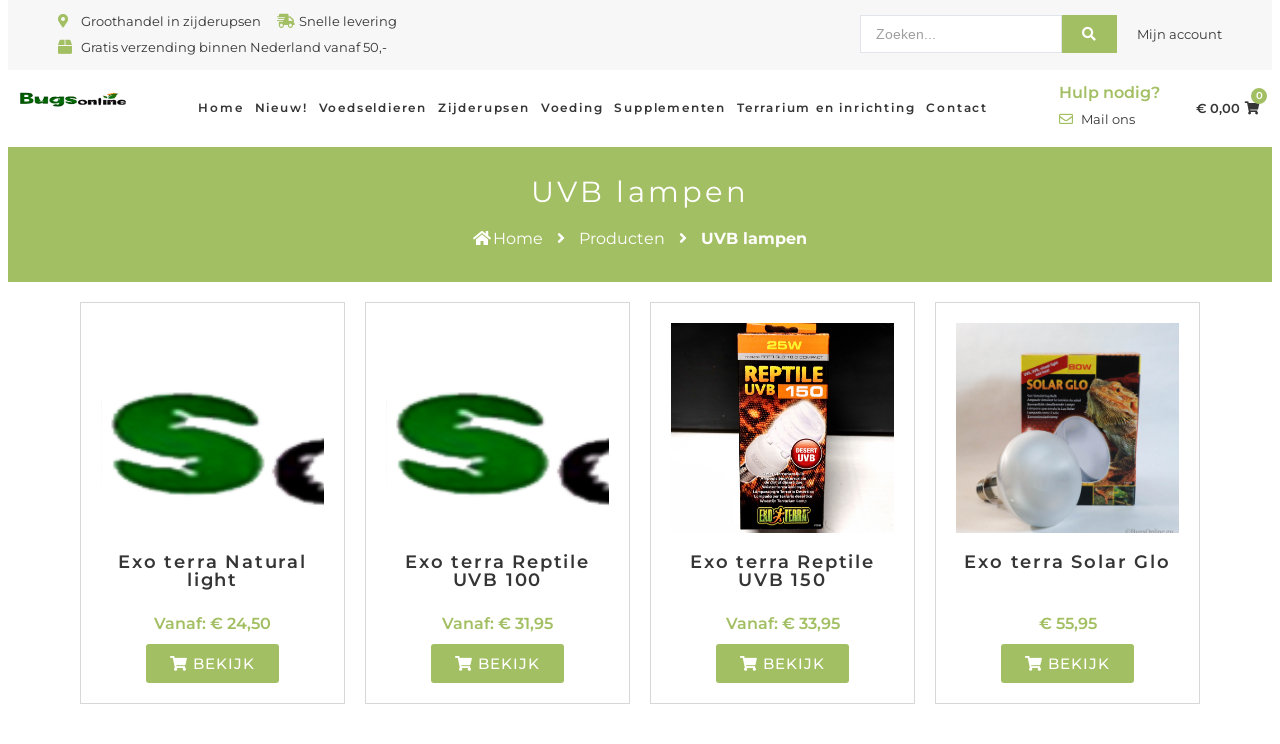

--- FILE ---
content_type: text/html; charset=UTF-8
request_url: https://www.bugsonline.eu/terrarium-en-inrichting/verlichting/uvb-lampen/
body_size: 62230
content:
<!DOCTYPE html>
<html lang="nl-NL" prefix="og: https://ogp.me/ns#">
<head><meta charset="UTF-8"><script>if(navigator.userAgent.match(/MSIE|Internet Explorer/i)||navigator.userAgent.match(/Trident\/7\..*?rv:11/i)){var href=document.location.href;if(!href.match(/[?&]nowprocket/)){if(href.indexOf("?")==-1){if(href.indexOf("#")==-1){document.location.href=href+"?nowprocket=1"}else{document.location.href=href.replace("#","?nowprocket=1#")}}else{if(href.indexOf("#")==-1){document.location.href=href+"&nowprocket=1"}else{document.location.href=href.replace("#","&nowprocket=1#")}}}}</script><script>(()=>{class RocketLazyLoadScripts{constructor(){this.v="2.0.3",this.userEvents=["keydown","keyup","mousedown","mouseup","mousemove","mouseover","mouseenter","mouseout","mouseleave","touchmove","touchstart","touchend","touchcancel","wheel","click","dblclick","input","visibilitychange"],this.attributeEvents=["onblur","onclick","oncontextmenu","ondblclick","onfocus","onmousedown","onmouseenter","onmouseleave","onmousemove","onmouseout","onmouseover","onmouseup","onmousewheel","onscroll","onsubmit"]}async t(){this.i(),this.o(),/iP(ad|hone)/.test(navigator.userAgent)&&this.h(),this.u(),this.l(this),this.m(),this.k(this),this.p(this),this._(),await Promise.all([this.R(),this.L()]),this.lastBreath=Date.now(),this.S(this),this.P(),this.D(),this.O(),this.M(),await this.C(this.delayedScripts.normal),await this.C(this.delayedScripts.defer),await this.C(this.delayedScripts.async),this.F("domReady"),await this.T(),await this.j(),await this.I(),this.F("windowLoad"),await this.A(),window.dispatchEvent(new Event("rocket-allScriptsLoaded")),this.everythingLoaded=!0,this.lastTouchEnd&&await new Promise((t=>setTimeout(t,500-Date.now()+this.lastTouchEnd))),this.H(),this.F("all"),this.U(),this.W()}i(){this.CSPIssue=sessionStorage.getItem("rocketCSPIssue"),document.addEventListener("securitypolicyviolation",(t=>{this.CSPIssue||"script-src-elem"!==t.violatedDirective||"data"!==t.blockedURI||(this.CSPIssue=!0,sessionStorage.setItem("rocketCSPIssue",!0))}),{isRocket:!0})}o(){window.addEventListener("pageshow",(t=>{this.persisted=t.persisted,this.realWindowLoadedFired=!0}),{isRocket:!0}),window.addEventListener("pagehide",(()=>{this.onFirstUserAction=null}),{isRocket:!0})}h(){let t;function e(e){t=e}window.addEventListener("touchstart",e,{isRocket:!0}),window.addEventListener("touchend",(function i(o){Math.abs(o.changedTouches[0].pageX-t.changedTouches[0].pageX)<10&&Math.abs(o.changedTouches[0].pageY-t.changedTouches[0].pageY)<10&&o.timeStamp-t.timeStamp<200&&(o.target.dispatchEvent(new PointerEvent("click",{target:o.target,bubbles:!0,cancelable:!0,detail:1})),event.preventDefault(),window.removeEventListener("touchstart",e,{isRocket:!0}),window.removeEventListener("touchend",i,{isRocket:!0}))}),{isRocket:!0})}q(t){this.userActionTriggered||("mousemove"!==t.type||this.firstMousemoveIgnored?"keyup"===t.type||"mouseover"===t.type||"mouseout"===t.type||(this.userActionTriggered=!0,this.onFirstUserAction&&this.onFirstUserAction()):this.firstMousemoveIgnored=!0),"click"===t.type&&t.preventDefault(),this.savedUserEvents.length>0&&(t.stopPropagation(),t.stopImmediatePropagation()),"touchstart"===this.lastEvent&&"touchend"===t.type&&(this.lastTouchEnd=Date.now()),"click"===t.type&&(this.lastTouchEnd=0),this.lastEvent=t.type,this.savedUserEvents.push(t)}u(){this.savedUserEvents=[],this.userEventHandler=this.q.bind(this),this.userEvents.forEach((t=>window.addEventListener(t,this.userEventHandler,{passive:!1,isRocket:!0})))}U(){this.userEvents.forEach((t=>window.removeEventListener(t,this.userEventHandler,{passive:!1,isRocket:!0}))),this.savedUserEvents.forEach((t=>{t.target.dispatchEvent(new window[t.constructor.name](t.type,t))}))}m(){this.eventsMutationObserver=new MutationObserver((t=>{const e="return false";for(const i of t){if("attributes"===i.type){const t=i.target.getAttribute(i.attributeName);t&&t!==e&&(i.target.setAttribute("data-rocket-"+i.attributeName,t),i.target["rocket"+i.attributeName]=new Function("event",t),i.target.setAttribute(i.attributeName,e))}"childList"===i.type&&i.addedNodes.forEach((t=>{if(t.nodeType===Node.ELEMENT_NODE)for(const i of t.attributes)this.attributeEvents.includes(i.name)&&i.value&&""!==i.value&&(t.setAttribute("data-rocket-"+i.name,i.value),t["rocket"+i.name]=new Function("event",i.value),t.setAttribute(i.name,e))}))}})),this.eventsMutationObserver.observe(document,{subtree:!0,childList:!0,attributeFilter:this.attributeEvents})}H(){this.eventsMutationObserver.disconnect(),this.attributeEvents.forEach((t=>{document.querySelectorAll("[data-rocket-"+t+"]").forEach((e=>{e.setAttribute(t,e.getAttribute("data-rocket-"+t)),e.removeAttribute("data-rocket-"+t)}))}))}k(t){Object.defineProperty(HTMLElement.prototype,"onclick",{get(){return this.rocketonclick||null},set(e){this.rocketonclick=e,this.setAttribute(t.everythingLoaded?"onclick":"data-rocket-onclick","this.rocketonclick(event)")}})}S(t){function e(e,i){let o=e[i];e[i]=null,Object.defineProperty(e,i,{get:()=>o,set(s){t.everythingLoaded?o=s:e["rocket"+i]=o=s}})}e(document,"onreadystatechange"),e(window,"onload"),e(window,"onpageshow");try{Object.defineProperty(document,"readyState",{get:()=>t.rocketReadyState,set(e){t.rocketReadyState=e},configurable:!0}),document.readyState="loading"}catch(t){console.log("WPRocket DJE readyState conflict, bypassing")}}l(t){this.originalAddEventListener=EventTarget.prototype.addEventListener,this.originalRemoveEventListener=EventTarget.prototype.removeEventListener,this.savedEventListeners=[],EventTarget.prototype.addEventListener=function(e,i,o){o&&o.isRocket||!t.B(e,this)&&!t.userEvents.includes(e)||t.B(e,this)&&!t.userActionTriggered||e.startsWith("rocket-")||t.everythingLoaded?t.originalAddEventListener.call(this,e,i,o):t.savedEventListeners.push({target:this,remove:!1,type:e,func:i,options:o})},EventTarget.prototype.removeEventListener=function(e,i,o){o&&o.isRocket||!t.B(e,this)&&!t.userEvents.includes(e)||t.B(e,this)&&!t.userActionTriggered||e.startsWith("rocket-")||t.everythingLoaded?t.originalRemoveEventListener.call(this,e,i,o):t.savedEventListeners.push({target:this,remove:!0,type:e,func:i,options:o})}}F(t){"all"===t&&(EventTarget.prototype.addEventListener=this.originalAddEventListener,EventTarget.prototype.removeEventListener=this.originalRemoveEventListener),this.savedEventListeners=this.savedEventListeners.filter((e=>{let i=e.type,o=e.target||window;return"domReady"===t&&"DOMContentLoaded"!==i&&"readystatechange"!==i||("windowLoad"===t&&"load"!==i&&"readystatechange"!==i&&"pageshow"!==i||(this.B(i,o)&&(i="rocket-"+i),e.remove?o.removeEventListener(i,e.func,e.options):o.addEventListener(i,e.func,e.options),!1))}))}p(t){let e;function i(e){return t.everythingLoaded?e:e.split(" ").map((t=>"load"===t||t.startsWith("load.")?"rocket-jquery-load":t)).join(" ")}function o(o){function s(e){const s=o.fn[e];o.fn[e]=o.fn.init.prototype[e]=function(){return this[0]===window&&t.userActionTriggered&&("string"==typeof arguments[0]||arguments[0]instanceof String?arguments[0]=i(arguments[0]):"object"==typeof arguments[0]&&Object.keys(arguments[0]).forEach((t=>{const e=arguments[0][t];delete arguments[0][t],arguments[0][i(t)]=e}))),s.apply(this,arguments),this}}if(o&&o.fn&&!t.allJQueries.includes(o)){const e={DOMContentLoaded:[],"rocket-DOMContentLoaded":[]};for(const t in e)document.addEventListener(t,(()=>{e[t].forEach((t=>t()))}),{isRocket:!0});o.fn.ready=o.fn.init.prototype.ready=function(i){function s(){parseInt(o.fn.jquery)>2?setTimeout((()=>i.bind(document)(o))):i.bind(document)(o)}return t.realDomReadyFired?!t.userActionTriggered||t.fauxDomReadyFired?s():e["rocket-DOMContentLoaded"].push(s):e.DOMContentLoaded.push(s),o([])},s("on"),s("one"),s("off"),t.allJQueries.push(o)}e=o}t.allJQueries=[],o(window.jQuery),Object.defineProperty(window,"jQuery",{get:()=>e,set(t){o(t)}})}P(){const t=new Map;document.write=document.writeln=function(e){const i=document.currentScript,o=document.createRange(),s=i.parentElement;let n=t.get(i);void 0===n&&(n=i.nextSibling,t.set(i,n));const c=document.createDocumentFragment();o.setStart(c,0),c.appendChild(o.createContextualFragment(e)),s.insertBefore(c,n)}}async R(){return new Promise((t=>{this.userActionTriggered?t():this.onFirstUserAction=t}))}async L(){return new Promise((t=>{document.addEventListener("DOMContentLoaded",(()=>{this.realDomReadyFired=!0,t()}),{isRocket:!0})}))}async I(){return this.realWindowLoadedFired?Promise.resolve():new Promise((t=>{window.addEventListener("load",t,{isRocket:!0})}))}M(){this.pendingScripts=[];this.scriptsMutationObserver=new MutationObserver((t=>{for(const e of t)e.addedNodes.forEach((t=>{"SCRIPT"!==t.tagName||t.noModule||t.isWPRocket||this.pendingScripts.push({script:t,promise:new Promise((e=>{const i=()=>{const i=this.pendingScripts.findIndex((e=>e.script===t));i>=0&&this.pendingScripts.splice(i,1),e()};t.addEventListener("load",i,{isRocket:!0}),t.addEventListener("error",i,{isRocket:!0}),setTimeout(i,1e3)}))})}))})),this.scriptsMutationObserver.observe(document,{childList:!0,subtree:!0})}async j(){await this.J(),this.pendingScripts.length?(await this.pendingScripts[0].promise,await this.j()):this.scriptsMutationObserver.disconnect()}D(){this.delayedScripts={normal:[],async:[],defer:[]},document.querySelectorAll("script[type$=rocketlazyloadscript]").forEach((t=>{t.hasAttribute("data-rocket-src")?t.hasAttribute("async")&&!1!==t.async?this.delayedScripts.async.push(t):t.hasAttribute("defer")&&!1!==t.defer||"module"===t.getAttribute("data-rocket-type")?this.delayedScripts.defer.push(t):this.delayedScripts.normal.push(t):this.delayedScripts.normal.push(t)}))}async _(){await this.L();let t=[];document.querySelectorAll("script[type$=rocketlazyloadscript][data-rocket-src]").forEach((e=>{let i=e.getAttribute("data-rocket-src");if(i&&!i.startsWith("data:")){i.startsWith("//")&&(i=location.protocol+i);try{const o=new URL(i).origin;o!==location.origin&&t.push({src:o,crossOrigin:e.crossOrigin||"module"===e.getAttribute("data-rocket-type")})}catch(t){}}})),t=[...new Map(t.map((t=>[JSON.stringify(t),t]))).values()],this.N(t,"preconnect")}async $(t){if(await this.G(),!0!==t.noModule||!("noModule"in HTMLScriptElement.prototype))return new Promise((e=>{let i;function o(){(i||t).setAttribute("data-rocket-status","executed"),e()}try{if(navigator.userAgent.includes("Firefox/")||""===navigator.vendor||this.CSPIssue)i=document.createElement("script"),[...t.attributes].forEach((t=>{let e=t.nodeName;"type"!==e&&("data-rocket-type"===e&&(e="type"),"data-rocket-src"===e&&(e="src"),i.setAttribute(e,t.nodeValue))})),t.text&&(i.text=t.text),t.nonce&&(i.nonce=t.nonce),i.hasAttribute("src")?(i.addEventListener("load",o,{isRocket:!0}),i.addEventListener("error",(()=>{i.setAttribute("data-rocket-status","failed-network"),e()}),{isRocket:!0}),setTimeout((()=>{i.isConnected||e()}),1)):(i.text=t.text,o()),i.isWPRocket=!0,t.parentNode.replaceChild(i,t);else{const i=t.getAttribute("data-rocket-type"),s=t.getAttribute("data-rocket-src");i?(t.type=i,t.removeAttribute("data-rocket-type")):t.removeAttribute("type"),t.addEventListener("load",o,{isRocket:!0}),t.addEventListener("error",(i=>{this.CSPIssue&&i.target.src.startsWith("data:")?(console.log("WPRocket: CSP fallback activated"),t.removeAttribute("src"),this.$(t).then(e)):(t.setAttribute("data-rocket-status","failed-network"),e())}),{isRocket:!0}),s?(t.fetchPriority="high",t.removeAttribute("data-rocket-src"),t.src=s):t.src="data:text/javascript;base64,"+window.btoa(unescape(encodeURIComponent(t.text)))}}catch(i){t.setAttribute("data-rocket-status","failed-transform"),e()}}));t.setAttribute("data-rocket-status","skipped")}async C(t){const e=t.shift();return e?(e.isConnected&&await this.$(e),this.C(t)):Promise.resolve()}O(){this.N([...this.delayedScripts.normal,...this.delayedScripts.defer,...this.delayedScripts.async],"preload")}N(t,e){this.trash=this.trash||[];let i=!0;var o=document.createDocumentFragment();t.forEach((t=>{const s=t.getAttribute&&t.getAttribute("data-rocket-src")||t.src;if(s&&!s.startsWith("data:")){const n=document.createElement("link");n.href=s,n.rel=e,"preconnect"!==e&&(n.as="script",n.fetchPriority=i?"high":"low"),t.getAttribute&&"module"===t.getAttribute("data-rocket-type")&&(n.crossOrigin=!0),t.crossOrigin&&(n.crossOrigin=t.crossOrigin),t.integrity&&(n.integrity=t.integrity),t.nonce&&(n.nonce=t.nonce),o.appendChild(n),this.trash.push(n),i=!1}})),document.head.appendChild(o)}W(){this.trash.forEach((t=>t.remove()))}async T(){try{document.readyState="interactive"}catch(t){}this.fauxDomReadyFired=!0;try{await this.G(),document.dispatchEvent(new Event("rocket-readystatechange")),await this.G(),document.rocketonreadystatechange&&document.rocketonreadystatechange(),await this.G(),document.dispatchEvent(new Event("rocket-DOMContentLoaded")),await this.G(),window.dispatchEvent(new Event("rocket-DOMContentLoaded"))}catch(t){console.error(t)}}async A(){try{document.readyState="complete"}catch(t){}try{await this.G(),document.dispatchEvent(new Event("rocket-readystatechange")),await this.G(),document.rocketonreadystatechange&&document.rocketonreadystatechange(),await this.G(),window.dispatchEvent(new Event("rocket-load")),await this.G(),window.rocketonload&&window.rocketonload(),await this.G(),this.allJQueries.forEach((t=>t(window).trigger("rocket-jquery-load"))),await this.G();const t=new Event("rocket-pageshow");t.persisted=this.persisted,window.dispatchEvent(t),await this.G(),window.rocketonpageshow&&window.rocketonpageshow({persisted:this.persisted})}catch(t){console.error(t)}}async G(){Date.now()-this.lastBreath>45&&(await this.J(),this.lastBreath=Date.now())}async J(){return document.hidden?new Promise((t=>setTimeout(t))):new Promise((t=>requestAnimationFrame(t)))}B(t,e){return e===document&&"readystatechange"===t||(e===document&&"DOMContentLoaded"===t||(e===window&&"DOMContentLoaded"===t||(e===window&&"load"===t||e===window&&"pageshow"===t)))}static run(){(new RocketLazyLoadScripts).t()}}RocketLazyLoadScripts.run()})();</script>
	
	<meta name="viewport" content="width=device-width, initial-scale=1.0, viewport-fit=cover" />		
<!-- Search Engine Optimization door Rank Math - https://rankmath.com/ -->
<title>UVB lampen - Bugs Online</title><link rel="preload" data-rocket-preload as="font" href="https://www.bugsonline.eu/wp-content/plugins/woocommerce/assets/fonts/WooCommerce.woff2" crossorigin><link rel="preload" data-rocket-preload as="font" href="https://www.bugsonline.eu/wp-content/plugins/elementor/assets/lib/eicons/fonts/eicons.woff2?5.36.0" crossorigin><link rel="preload" data-rocket-preload as="font" href="https://www.bugsonline.eu/wp-content/plugins/jet-woo-builder/assets/css/lib/jetwoobuilder-font/fonts/rating-star.woff" crossorigin><link rel="preload" data-rocket-preload as="font" href="https://www.bugsonline.eu/wp-content/plugins/woocommerce/assets/fonts/WooCommerce.woff" crossorigin><link rel="preload" data-rocket-preload as="font" href="https://www.bugsonline.eu/wp-content/plugins/elementor/assets/lib/font-awesome/webfonts/fa-solid-900.woff2" crossorigin><link rel="preload" data-rocket-preload as="font" href="https://www.bugsonline.eu/wp-content/uploads/elementor/google-fonts/fonts/montserrat-jtusjig1_i6t8kchkm459wlhyw.woff2" crossorigin><link rel="preload" data-rocket-preload as="font" href="https://www.bugsonline.eu/wp-content/plugins/elementor/assets/lib/font-awesome/webfonts/fa-regular-400.woff2" crossorigin><link rel="preload" data-rocket-preload as="font" href="https://www.bugsonline.eu/wp-content/plugins/elementor/assets/lib/font-awesome/webfonts/fa-brands-400.woff2" crossorigin><link rel="preload" data-rocket-preload as="font" href="https://use.fontawesome.com/releases/v4.7.0/fonts/fontawesome-webfont.woff2" crossorigin><style id="wpr-usedcss">img:is([sizes=auto i],[sizes^="auto," i]){contain-intrinsic-size:3000px 1500px}.jet-listing .slick-list,.jet-listing-dynamic-field__content .slick-list{position:relative;display:block;overflow:hidden;margin:0;padding:0}.jet-listing .slick-list:focus,.jet-listing-dynamic-field__content .slick-list:focus{outline:0}.jet-listing .slick-track,.jet-listing-dynamic-field__content .slick-track{position:relative;top:0;left:0;display:block;margin-left:auto;margin-right:auto}.jet-listing .slick-track:after,.jet-listing .slick-track:before,.jet-listing-dynamic-field__content .slick-track:after,.jet-listing-dynamic-field__content .slick-track:before{display:table;content:""}.jet-listing .slick-track:after,.jet-listing-dynamic-field__content .slick-track:after{clear:both}.jet-listing .slick-slide,.jet-listing-dynamic-field__content .slick-slide{display:none;float:left;height:100%;min-height:1px}.jet-listing .slick-slide img,.jet-listing-dynamic-field__content .slick-slide img{display:block}.jet-listing .slick-initialized .slick-slide,.jet-listing-dynamic-field__content .slick-initialized .slick-slide{display:block}.jet-listing-dynamic-field__content{display:block;max-width:100%}.jet-listing-dynamic-field__content:has(.jet-engine-gallery-grid--masonry){width:100%!important}.jet-engine-gallery-grid__item{padding:10px;max-width:calc(100%/var(--columns));flex:0 0 calc(100%/var(--columns));box-sizing:border-box}.jet-engine-gallery-grid__item img{object-fit:cover;width:100%;height:100%;display:block}.jet-engine-gallery-slider{max-width:100%;position:relative}.jet-listing-dynamic-link{display:flex;flex-direction:column}.jet-listing-dynamic-link .button.jet-woo-add-to-cart{display:inline-flex}.jet-listing-dynamic-link .button.jet-woo-add-to-cart.added::after{order:3}.jet-listing-dynamic-link .button.jet-woo-add-to-cart+.added_to_cart.wc-forward{display:none!important}.jet-remove-from-store.is-hidden{display:none!important}.jet-listing-grid__items{display:flex;flex-wrap:wrap;margin:0 -10px;width:calc(100% + 20px)}.jet-listing-grid__items.grid-col-desk-4{--columns:4}.jet-listing-grid__masonry{align-items:flex-start}.jet-listing-grid__item{padding:10px;box-sizing:border-box}.jet-listing-grid__items>.jet-listing-grid__item{max-width:calc(100%/var(--columns));flex:0 0 calc(100%/var(--columns))}.jet-listing-grid__slider{position:relative}.jet-listing-grid__slider>.jet-listing-grid__items:not(.slick-initialized)>.jet-listing-grid__item{display:none}.jet-listing-grid__slider>.jet-listing-grid__items:not(.slick-initialized)>.jet-listing-grid__item:first-of-type{display:block}.jet-listing-grid__slider .jet-slick-dots{display:flex;align-items:center;justify-content:center;width:100%;margin:10px 0;padding:0}.jet-listing-grid__slider .jet-slick-dots li{width:12px;height:12px;border-radius:100%;text-indent:-50px;overflow:hidden;cursor:pointer;background:#eee;margin:3px}.jet-listing-grid__slider .jet-slick-dots li:hover{background:#111}.jet-listing-grid__loader{--spinner-color:rgba(100, 100, 100, .8);--spinner-size:36px;display:flex;justify-content:center;align-items:center;gap:15px;visibility:hidden}.jet-listing-grid-loading .jet-listing-grid__loader{visibility:visible}.jet-engine-listing-overlay-wrap{position:relative;cursor:pointer}.jet-listing-not-found{text-align:center;display:block;margin:0;width:100%}.brxe-jet-engine-listing-grid .jet-listing-grid__items{width:auto;margin:0;--column-gap:20px;--row-gap:20px;gap:var(--row-gap) var(--column-gap);--item-width:calc( ( 100% - ( var(--columns) - 1 ) * var(--column-gap) ) / var(--columns) )}.brxe-jet-engine-listing-grid .jet-listing-grid__items>.jet-listing-grid__item{max-width:var(--item-width);flex:0 0 var(--item-width)}.brxe-jet-engine-listing-grid .jet-listing-grid__item{padding:0}.brxe-jet-engine-listing-grid .jet-listing-grid__item.slick-slide{padding:calc(var(--row-gap)/2) calc(var(--column-gap)/2)}.brxe-jet-engine-listing-grid .jet-slick-dots{gap:8px}.brxe-jet-engine-listing-grid .jet-slick-dots li{margin:0}div.brxe-jet-engine-listing-grid{width:100%}div.brxe-jet-engine-listing-grid>div.jet-listing-grid{width:100%}.jet-calendar-loading{opacity:.5!important;pointer-events:none!important;user-select:none}.jet-calendar-loading .jet-calendar-caption__date-select{pointer-events:none}.jet-calendar-caption__dates{display:flex;flex-direction:row;column-gap:.5em}.jet-calendar-caption__date-select{position:absolute;margin:0;padding:0;left:0;top:0;text-transform:inherit;opacity:0;appearance:none;height:100%}.jet-calendar-caption__date-select:focus-visible{outline:0}.jet-calendar-nav__link{cursor:pointer;width:40px;height:40px;display:flex;align-items:center;justify-content:center}.jet-calendar-nav__link svg{height:1em;fill:currentColor}.rtl .jet-calendar-nav__link.nav-link-prev svg{transform:scaleX(-1)}body:not(.rtl) .jet-calendar-nav__link.nav-link-next svg{transform:scaleX(-1)}.jet-calendar-week__day{width:14.2857%;vertical-align:top}.jet-calendar-week__day-mobile-overlay{cursor:pointer;position:absolute;z-index:20;left:0;right:0;top:0;bottom:0}.jet-calendar-week__day-content{padding:10px;min-height:100px}@media(max-width:1025px){.jet-calendar-week__day-content{display:none}}.brxe-jet-listing-calendar .jet-calendar-week__day{padding:0}.brxe-jet-listing-calendar .jet-calendar-nav__link svg{width:1em;height:1em}.jet-data-store-link{display:inline-flex;justify-content:center;align-items:center;gap:4px}.jet-data-store-link__icon{order:1}.jet-data-store-link__label{order:2}.jet-data-store-link.is-hidden{display:none!important}a:has(>.jet-engine-lightbox-icon):before{display:none}.woocommerce .woocommerce-error .button,.woocommerce .woocommerce-message .button,.woocommerce-page .woocommerce-error .button,.woocommerce-page .woocommerce-message .button{float:right}.woocommerce img,.woocommerce-page img{height:auto;max-width:100%}.woocommerce div.product div.images{float:left;width:48%}.woocommerce div.product div.thumbnails::after,.woocommerce div.product div.thumbnails::before{content:" ";display:table}.woocommerce div.product div.thumbnails::after{clear:both}.woocommerce div.product div.thumbnails a{float:left;width:30.75%;margin-right:3.8%;margin-bottom:1em}.woocommerce div.product div.thumbnails a.last{margin-right:0}.woocommerce div.product div.thumbnails a.first{clear:both}.woocommerce div.product div.thumbnails.columns-1 a{width:100%;margin-right:0;float:none}.woocommerce div.product div.thumbnails.columns-2 a{width:48%}.woocommerce div.product div.thumbnails.columns-4 a{width:22.05%}.woocommerce div.product div.thumbnails.columns-5 a{width:16.9%}.woocommerce div.product div.summary{float:right;width:48%;clear:none}.woocommerce #content div.product .woocommerce-tabs,.woocommerce div.product .woocommerce-tabs,.woocommerce-page #content div.product .woocommerce-tabs,.woocommerce-page div.product .woocommerce-tabs{clear:both}.woocommerce div.product .woocommerce-tabs ul.tabs::after,.woocommerce div.product .woocommerce-tabs ul.tabs::before{content:" ";display:table}.woocommerce div.product .woocommerce-tabs ul.tabs::after{clear:both}.woocommerce div.product .woocommerce-tabs ul.tabs li{display:inline-block}.woocommerce div.product #reviews .comment::after,.woocommerce div.product #reviews .comment::before{content:" ";display:table}.woocommerce div.product #reviews .comment::after{clear:both}.woocommerce div.product #reviews .comment img{float:right;height:auto}.woocommerce ul.products,.woocommerce-page ul.products{clear:both}.woocommerce ul.products::after,.woocommerce ul.products::before,.woocommerce-page ul.products::after,.woocommerce-page ul.products::before{content:" ";display:table}.woocommerce ul.products::after,.woocommerce-page ul.products::after{clear:both}.woocommerce ul.products li.product,.woocommerce-page ul.products li.product{float:left;margin:0 3.8% 2.992em 0;padding:0;position:relative;width:22.05%;margin-left:0}.woocommerce ul.products li.first,.woocommerce-page ul.products li.first{clear:both}.woocommerce ul.products li.last,.woocommerce-page ul.products li.last{margin-right:0}.woocommerce .woocommerce-ordering,.woocommerce-page .woocommerce-ordering{float:right}.woocommerce .cart-collaterals,.woocommerce-page .cart-collaterals{width:100%}.woocommerce .cart-collaterals::after,.woocommerce .cart-collaterals::before,.woocommerce-page .cart-collaterals::after,.woocommerce-page .cart-collaterals::before{content:" ";display:table}.woocommerce .cart-collaterals::after,.woocommerce-page .cart-collaterals::after{clear:both}.woocommerce form .password-input,.woocommerce-page form .password-input{display:flex;flex-direction:column;justify-content:center;position:relative}.woocommerce form .password-input input[type=password],.woocommerce-page form .password-input input[type=password]{padding-right:2.5rem}.woocommerce form .password-input input::-ms-reveal,.woocommerce-page form .password-input input::-ms-reveal{display:none}.woocommerce form .show-password-input,.woocommerce-page form .show-password-input{background-color:transparent;border-radius:0;border:0;color:var(--wc-form-color-text,#000);cursor:pointer;font-size:inherit;line-height:inherit;margin:0;padding:0;position:absolute;right:.7em;text-decoration:none;top:50%;transform:translateY(-50%);-moz-osx-font-smoothing:inherit;-webkit-appearance:none;-webkit-font-smoothing:inherit}.woocommerce form .show-password-input::before,.woocommerce-page form .show-password-input::before{background-repeat:no-repeat;background-size:cover;background-image:url('data:image/svg+xml,<svg width="20" height="20" viewBox="0 0 20 20" fill="none" xmlns="http://www.w3.org/2000/svg"><path d="M17.3 3.3C16.9 2.9 16.2 2.9 15.7 3.3L13.3 5.7C12.2437 5.3079 11.1267 5.1048 10 5.1C6.2 5.2 2.8 7.2 1 10.5C1.2 10.9 1.5 11.3 1.8 11.7C2.6 12.8 3.6 13.7 4.7 14.4L3 16.1C2.6 16.5 2.5 17.2 3 17.7C3.4 18.1 4.1 18.2 4.6 17.7L17.3 4.9C17.7 4.4 17.7 3.7 17.3 3.3ZM6.7 12.3L5.4 13.6C4.2 12.9 3.1 11.9 2.3 10.7C3.5 9 5.1 7.8 7 7.2C5.7 8.6 5.6 10.8 6.7 12.3ZM10.1 9C9.6 8.5 9.7 7.7 10.2 7.2C10.7 6.8 11.4 6.8 11.9 7.2L10.1 9ZM18.3 9.5C17.8 8.8 17.2 8.1 16.5 7.6L15.5 8.6C16.3 9.2 17 9.9 17.6 10.8C15.9 13.4 13 15 9.9 15H9.1L8.1 16C8.8 15.9 9.4 16 10 16C13.3 16 16.4 14.4 18.3 11.7C18.6 11.3 18.8 10.9 19.1 10.5C18.8 10.2 18.6 9.8 18.3 9.5ZM14 10L10 14C12.2 14 14 12.2 14 10Z" fill="%23111111"/></svg>');content:"";display:block;height:22px;width:22px}.woocommerce form .show-password-input.display-password::before,.woocommerce-page form .show-password-input.display-password::before{background-image:url('data:image/svg+xml,<svg width="20" height="20" viewBox="0 0 20 20" fill="none" xmlns="http://www.w3.org/2000/svg"><path d="M18.3 9.49999C15 4.89999 8.50002 3.79999 3.90002 7.19999C2.70002 8.09999 1.70002 9.29999 0.900024 10.6C1.10002 11 1.40002 11.4 1.70002 11.8C5.00002 16.4 11.3 17.4 15.9 14.2C16.8 13.5 17.6 12.8 18.3 11.8C18.6 11.4 18.8 11 19.1 10.6C18.8 10.2 18.6 9.79999 18.3 9.49999ZM10.1 7.19999C10.6 6.69999 11.4 6.69999 11.9 7.19999C12.4 7.69999 12.4 8.49999 11.9 8.99999C11.4 9.49999 10.6 9.49999 10.1 8.99999C9.60003 8.49999 9.60003 7.69999 10.1 7.19999ZM10 14.9C6.90002 14.9 4.00002 13.3 2.30002 10.7C3.50002 8.99999 5.10002 7.79999 7.00002 7.19999C6.30002 7.99999 6.00002 8.89999 6.00002 9.89999C6.00002 12.1 7.70002 14 10 14C12.2 14 14.1 12.3 14.1 9.99999V9.89999C14.1 8.89999 13.7 7.89999 13 7.19999C14.9 7.79999 16.5 8.99999 17.7 10.7C16 13.3 13.1 14.9 10 14.9Z" fill="%23111111"/></svg>')}:root{--woocommerce:#720eec;--wc-green:#7ad03a;--wc-red:#a00;--wc-orange:#ffba00;--wc-blue:#2ea2cc;--wc-primary:#720eec;--wc-primary-text:#fcfbfe;--wc-secondary:#e9e6ed;--wc-secondary-text:#515151;--wc-highlight:#958e09;--wc-highligh-text:white;--wc-content-bg:#fff;--wc-subtext:#767676;--wc-form-border-color:rgba(32, 7, 7, .8);--wc-form-border-radius:4px;--wc-form-border-width:1px}@keyframes spin{100%{transform:rotate(360deg)}}@font-face{font-display:swap;font-family:star;src:url(https://www.bugsonline.eu/wp-content/plugins/woocommerce/assets/fonts/WooCommerce.woff2) format("woff2"),url(https://www.bugsonline.eu/wp-content/plugins/woocommerce/assets/fonts/WooCommerce.woff) format("woff"),url(https://www.bugsonline.eu/wp-content/plugins/woocommerce/assets/fonts/WooCommerce.ttf) format("truetype");font-weight:400;font-style:normal}@font-face{font-display:swap;font-family:WooCommerce;src:url(https://www.bugsonline.eu/wp-content/plugins/woocommerce/assets/fonts/WooCommerce.woff2) format("woff2"),url(https://www.bugsonline.eu/wp-content/plugins/woocommerce/assets/fonts/WooCommerce.woff) format("woff"),url(https://www.bugsonline.eu/wp-content/plugins/woocommerce/assets/fonts/WooCommerce.ttf) format("truetype");font-weight:400;font-style:normal}.woocommerce-store-notice{position:absolute;top:0;left:0;right:0;margin:0;width:100%;font-size:1em;padding:1em 0;text-align:center;background-color:#720eec;color:#fcfbfe;z-index:99998;box-shadow:0 1px 1em rgba(0,0,0,.2);display:none}.woocommerce-store-notice a{color:#fcfbfe;text-decoration:underline}.screen-reader-text{clip:rect(1px,1px,1px,1px);height:1px;overflow:hidden;position:absolute!important;width:1px;word-wrap:normal!important}.clear{clear:both}.woocommerce .blockUI.blockOverlay{position:relative}.woocommerce .blockUI.blockOverlay::before{height:1em;width:1em;display:block;position:absolute;top:50%;left:50%;margin-left:-.5em;margin-top:-.5em;content:"";animation:1s ease-in-out infinite spin;background:var(--wpr-bg-483ef7bb-0f41-47ab-9355-0bff12b5b236) center center;background-size:cover;line-height:1;text-align:center;font-size:2em;color:rgba(0,0,0,.75)}.woocommerce a.remove{display:block;font-size:1.5em;height:1em;width:1em;text-align:center;line-height:1;border-radius:100%;color:var(--wc-red)!important;text-decoration:none;font-weight:700;border:0}.woocommerce a.remove:hover{color:#fff!important;background:var(--wc-red)}.woocommerce .quantity .qty{width:3.631em;text-align:center}.woocommerce div.product{margin-bottom:0;position:relative}.woocommerce div.product .product_title{clear:none;margin-top:0;padding:0}.woocommerce div.product p.price ins,.woocommerce div.product span.price ins{background:inherit;font-weight:700;display:inline-block}.woocommerce div.product p.price del,.woocommerce div.product span.price del{opacity:.5;display:inline-block}.woocommerce div.product p.stock{font-size:.92em}.woocommerce div.product .woocommerce-product-rating{margin-bottom:1.618em}.woocommerce div.product div.images{margin-bottom:2em}.woocommerce div.product div.images img{display:block;width:100%;height:auto;box-shadow:none}.woocommerce div.product div.images div.thumbnails{padding-top:1em}.woocommerce div.product div.images.woocommerce-product-gallery{position:relative}.woocommerce div.product div.images .woocommerce-product-gallery__wrapper{transition:all cubic-bezier(.795,-.035,0,1) .5s;margin:0;padding:0}.woocommerce div.product div.images .woocommerce-product-gallery__wrapper .zoomImg{background-color:#fff;opacity:0}.woocommerce div.product div.images .woocommerce-product-gallery__image--placeholder{border:1px solid #f2f2f2}.woocommerce div.product div.images .woocommerce-product-gallery__image:nth-child(n+2){width:25%;display:inline-block}.woocommerce div.product div.images .woocommerce-product-gallery__image a{display:block;outline-offset:-2px}.woocommerce div.product div.images .woocommerce-product-gallery__trigger{background:#fff;border:none;box-sizing:content-box;border-radius:100%;cursor:pointer;font-size:2em;height:36px;padding:0;position:absolute;right:.5em;text-indent:-9999px;top:.5em;width:36px;z-index:99}.woocommerce div.product div.images .woocommerce-product-gallery__trigger::before{border:2px solid #000;border-radius:100%;box-sizing:content-box;content:"";display:block;height:10px;left:9px;top:9px;position:absolute;width:10px}.woocommerce div.product div.images .woocommerce-product-gallery__trigger::after{background:#000;border-radius:6px;box-sizing:content-box;content:"";display:block;height:8px;left:22px;position:absolute;top:19px;transform:rotate(-45deg);width:2px}.woocommerce div.product div.images .woocommerce-product-gallery__trigger span[aria-hidden=true]{border:0;clip-path:inset(50%);height:1px;left:50%;margin:-1px;overflow:hidden;position:absolute;top:50%;width:1px}.woocommerce div.product div.images .flex-control-thumbs{overflow:hidden;zoom:1;margin:0;padding:0}.woocommerce div.product div.images .flex-control-thumbs li{width:25%;float:left;margin:0;list-style:none}.woocommerce div.product div.images .flex-control-thumbs li img{cursor:pointer;opacity:.5;margin:0}.woocommerce div.product div.images .flex-control-thumbs li img.flex-active,.woocommerce div.product div.images .flex-control-thumbs li img:hover{opacity:1}.woocommerce div.product .woocommerce-product-gallery--columns-3 .flex-control-thumbs li:nth-child(3n+1){clear:left}.woocommerce div.product .woocommerce-product-gallery--columns-4 .flex-control-thumbs li:nth-child(4n+1){clear:left}.woocommerce div.product .woocommerce-product-gallery--columns-5 .flex-control-thumbs li:nth-child(5n+1){clear:left}.woocommerce div.product div.summary{margin-bottom:2em}.woocommerce div.product div.social{text-align:right;margin:0 0 1em}.woocommerce div.product div.social span{margin:0 0 0 2px}.woocommerce div.product div.social span span{margin:0}.woocommerce div.product div.social span .stButton .chicklets{padding-left:16px;width:0}.woocommerce div.product div.social iframe{float:left;margin-top:3px}.woocommerce div.product .woocommerce-tabs ul.tabs{list-style:none;padding:0 0 0 1em;margin:0 0 1.618em;overflow:hidden;position:relative}.woocommerce div.product .woocommerce-tabs ul.tabs li{border:1px solid #cfc8d8;background-color:#e9e6ed;color:#515151;display:inline-block;position:relative;z-index:0;border-radius:4px 4px 0 0;margin:0 -5px;padding:0 1em}.woocommerce div.product .woocommerce-tabs ul.tabs li a{display:inline-block;padding:.5em 0;font-weight:700;color:#515151;text-decoration:none}.woocommerce div.product .woocommerce-tabs ul.tabs li a:hover{text-decoration:none;color:#6b6b6b}.woocommerce div.product .woocommerce-tabs ul.tabs li.active{background:#fff;color:#515151;z-index:2;border-bottom-color:#fff}.woocommerce div.product .woocommerce-tabs ul.tabs li.active a{color:inherit;text-shadow:inherit}.woocommerce div.product .woocommerce-tabs ul.tabs li.active::before{box-shadow:2px 2px 0 #fff}.woocommerce div.product .woocommerce-tabs ul.tabs li.active::after{box-shadow:-2px 2px 0 #fff}.woocommerce div.product .woocommerce-tabs ul.tabs li::after,.woocommerce div.product .woocommerce-tabs ul.tabs li::before{border:1px solid #cfc8d8;position:absolute;bottom:-1px;width:5px;height:5px;content:" ";box-sizing:border-box}.woocommerce div.product .woocommerce-tabs ul.tabs li::before{left:-5px;border-bottom-right-radius:4px;border-width:0 1px 1px 0;box-shadow:2px 2px 0 #e9e6ed}.woocommerce div.product .woocommerce-tabs ul.tabs li::after{right:-5px;border-bottom-left-radius:4px;border-width:0 0 1px 1px;box-shadow:-2px 2px 0 #e9e6ed}.woocommerce div.product .woocommerce-tabs ul.tabs::before{position:absolute;content:" ";width:100%;bottom:0;left:0;border-bottom:1px solid #cfc8d8;z-index:1}.woocommerce div.product .woocommerce-tabs .panel{margin:0 0 2em;padding:0}.woocommerce div.product p.cart{margin-bottom:2em}.woocommerce div.product p.cart::after,.woocommerce div.product p.cart::before{content:" ";display:table}.woocommerce div.product p.cart::after{clear:both}.woocommerce div.product form.cart{margin-bottom:2em}.woocommerce div.product form.cart::after,.woocommerce div.product form.cart::before{content:" ";display:table}.woocommerce div.product form.cart::after{clear:both}.woocommerce div.product form.cart div.quantity{float:left;margin:0 4px 0 0}.woocommerce div.product form.cart table{border-width:0 0 1px}.woocommerce div.product form.cart table td{padding-left:0}.woocommerce div.product form.cart table div.quantity{float:none;margin:0}.woocommerce div.product form.cart table small.stock{display:block;float:none}.woocommerce div.product form.cart .variations{margin-bottom:1em;border:0;width:100%}.woocommerce div.product form.cart .variations td,.woocommerce div.product form.cart .variations th{border:0;line-height:2em;vertical-align:top}.woocommerce div.product form.cart .variations label{font-weight:700;text-align:left}.woocommerce div.product form.cart .variations select{max-width:100%;min-width:75%;display:inline-block;margin-right:1em;appearance:none;-webkit-appearance:none;-moz-appearance:none;padding-right:3em;background:url([data-uri]) no-repeat;background-size:16px;-webkit-background-size:16px;background-position:calc(100% - 12px) 50%;-webkit-background-position:calc(100% - 12px) 50%}.woocommerce div.product form.cart .variations td.label{padding-right:1em}.woocommerce div.product form.cart .woocommerce-variation-description p{margin-bottom:1em}.woocommerce div.product form.cart .reset_variations{visibility:hidden;font-size:.83em}.woocommerce div.product form.cart .wc-no-matching-variations{display:none}.woocommerce div.product form.cart .button{vertical-align:middle;float:left}.woocommerce div.product form.cart .group_table td.woocommerce-grouped-product-list-item__label{padding-right:1em;padding-left:1em}.woocommerce div.product form.cart .group_table td{vertical-align:top;padding-bottom:.5em;border:0}.woocommerce div.product form.cart .group_table td:first-child{width:4em;text-align:center}.woocommerce div.product form.cart .group_table .wc-grouped-product-add-to-cart-checkbox{display:inline-block;width:auto;margin:0 auto;transform:scale(1.5,1.5)}.woocommerce .products ul,.woocommerce ul.products{margin:0 0 1em;padding:0;list-style:none;clear:both}.woocommerce .products ul::after,.woocommerce .products ul::before,.woocommerce ul.products::after,.woocommerce ul.products::before{content:" ";display:table}.woocommerce .products ul::after,.woocommerce ul.products::after{clear:both}.woocommerce .products ul li,.woocommerce ul.products li{list-style:none}.woocommerce ul.products li.product h3{padding:.5em 0;margin:0;font-size:1em}.woocommerce ul.products li.product a{text-decoration:none}.woocommerce ul.products li.product a img{width:100%;height:auto;display:block;margin:0 0 1em;box-shadow:none}.woocommerce ul.products li.product strong{display:block}.woocommerce ul.products li.product .button{display:inline-block;margin-top:1em}.woocommerce ul.products li.product .price{display:block;font-weight:400;margin-bottom:.5em;font-size:.857em}.woocommerce ul.products li.product .price .from{font-size:.67em;margin:-2px 0 0;text-transform:uppercase;color:rgba(90,89,68,.5)}.woocommerce .woocommerce-ordering{margin:0 0 1em}.woocommerce .woocommerce-ordering>label{margin-right:.25rem}.woocommerce .woocommerce-ordering select{vertical-align:top}.woocommerce a.added_to_cart{padding-top:.5em;display:inline-block}.woocommerce #reviews h3{margin:0}.woocommerce:where(body:not(.woocommerce-block-theme-has-button-styles)) a.button,.woocommerce:where(body:not(.woocommerce-block-theme-has-button-styles)) button.button,.woocommerce:where(body:not(.woocommerce-block-theme-has-button-styles)) input.button,:where(body:not(.woocommerce-block-theme-has-button-styles)):where(:not(.edit-post-visual-editor)) .woocommerce #respond input#submit,:where(body:not(.woocommerce-block-theme-has-button-styles)):where(:not(.edit-post-visual-editor)) .woocommerce a.button,:where(body:not(.woocommerce-block-theme-has-button-styles)):where(:not(.edit-post-visual-editor)) .woocommerce button.button,:where(body:not(.woocommerce-block-theme-has-button-styles)):where(:not(.edit-post-visual-editor)) .woocommerce input.button{font-size:100%;margin:0;line-height:1;cursor:pointer;position:relative;text-decoration:none;overflow:visible;padding:.618em 1em;font-weight:700;border-radius:3px;left:auto;color:#515151;background-color:#e9e6ed;border:0;display:inline-block;background-image:none;box-shadow:none;text-shadow:none}.woocommerce:where(body:not(.woocommerce-block-theme-has-button-styles)) a.button.loading,.woocommerce:where(body:not(.woocommerce-block-theme-has-button-styles)) button.button.loading,.woocommerce:where(body:not(.woocommerce-block-theme-has-button-styles)) input.button.loading,:where(body:not(.woocommerce-block-theme-has-button-styles)):where(:not(.edit-post-visual-editor)) .woocommerce #respond input#submit.loading,:where(body:not(.woocommerce-block-theme-has-button-styles)):where(:not(.edit-post-visual-editor)) .woocommerce a.button.loading,:where(body:not(.woocommerce-block-theme-has-button-styles)):where(:not(.edit-post-visual-editor)) .woocommerce button.button.loading,:where(body:not(.woocommerce-block-theme-has-button-styles)):where(:not(.edit-post-visual-editor)) .woocommerce input.button.loading{opacity:.25;padding-right:2.618em}.woocommerce:where(body:not(.woocommerce-block-theme-has-button-styles)) a.button.loading::after,.woocommerce:where(body:not(.woocommerce-block-theme-has-button-styles)) button.button.loading::after,.woocommerce:where(body:not(.woocommerce-block-theme-has-button-styles)) input.button.loading::after,:where(body:not(.woocommerce-block-theme-has-button-styles)):where(:not(.edit-post-visual-editor)) .woocommerce #respond input#submit.loading::after,:where(body:not(.woocommerce-block-theme-has-button-styles)):where(:not(.edit-post-visual-editor)) .woocommerce a.button.loading::after,:where(body:not(.woocommerce-block-theme-has-button-styles)):where(:not(.edit-post-visual-editor)) .woocommerce button.button.loading::after,:where(body:not(.woocommerce-block-theme-has-button-styles)):where(:not(.edit-post-visual-editor)) .woocommerce input.button.loading::after{font-family:WooCommerce;content:"\e01c";vertical-align:top;font-weight:400;position:absolute;top:.618em;right:1em;animation:2s linear infinite spin}.woocommerce:where(body:not(.woocommerce-block-theme-has-button-styles)) a.button.added::after,.woocommerce:where(body:not(.woocommerce-block-theme-has-button-styles)) button.button.added::after,.woocommerce:where(body:not(.woocommerce-block-theme-has-button-styles)) input.button.added::after,:where(body:not(.woocommerce-block-theme-has-button-styles)):where(:not(.edit-post-visual-editor)) .woocommerce #respond input#submit.added::after,:where(body:not(.woocommerce-block-theme-has-button-styles)):where(:not(.edit-post-visual-editor)) .woocommerce a.button.added::after,:where(body:not(.woocommerce-block-theme-has-button-styles)):where(:not(.edit-post-visual-editor)) .woocommerce button.button.added::after,:where(body:not(.woocommerce-block-theme-has-button-styles)):where(:not(.edit-post-visual-editor)) .woocommerce input.button.added::after{font-family:WooCommerce;content:"\e017";margin-left:.53em;vertical-align:bottom}.woocommerce:where(body:not(.woocommerce-block-theme-has-button-styles)) a.button:hover,.woocommerce:where(body:not(.woocommerce-block-theme-has-button-styles)) button.button:hover,.woocommerce:where(body:not(.woocommerce-block-theme-has-button-styles)) input.button:hover,:where(body:not(.woocommerce-block-theme-has-button-styles)):where(:not(.edit-post-visual-editor)) .woocommerce #respond input#submit:hover,:where(body:not(.woocommerce-block-theme-has-button-styles)):where(:not(.edit-post-visual-editor)) .woocommerce a.button:hover,:where(body:not(.woocommerce-block-theme-has-button-styles)):where(:not(.edit-post-visual-editor)) .woocommerce button.button:hover,:where(body:not(.woocommerce-block-theme-has-button-styles)):where(:not(.edit-post-visual-editor)) .woocommerce input.button:hover{background-color:#dcd7e2;text-decoration:none;background-image:none;color:#515151}:where(body:not(.woocommerce-block-theme-has-button-styles)):where(:not(.edit-post-visual-editor)) .woocommerce #respond input#submit.alt,:where(body:not(.woocommerce-block-theme-has-button-styles)):where(:not(.edit-post-visual-editor)) .woocommerce a.button.alt,:where(body:not(.woocommerce-block-theme-has-button-styles)):where(:not(.edit-post-visual-editor)) .woocommerce button.button.alt,:where(body:not(.woocommerce-block-theme-has-button-styles)):where(:not(.edit-post-visual-editor)) .woocommerce input.button.alt{background-color:#7f54b3;color:#fff;-webkit-font-smoothing:antialiased}:where(body:not(.woocommerce-block-theme-has-button-styles)):where(:not(.edit-post-visual-editor)) .woocommerce #respond input#submit.alt:hover,:where(body:not(.woocommerce-block-theme-has-button-styles)):where(:not(.edit-post-visual-editor)) .woocommerce a.button.alt:hover,:where(body:not(.woocommerce-block-theme-has-button-styles)):where(:not(.edit-post-visual-editor)) .woocommerce button.button.alt:hover,:where(body:not(.woocommerce-block-theme-has-button-styles)):where(:not(.edit-post-visual-editor)) .woocommerce input.button.alt:hover{background-color:#7249a4;color:#fff}.woocommerce:where(body:not(.woocommerce-block-theme-has-button-styles)) #respond input#submit.alt.disabled,.woocommerce:where(body:not(.woocommerce-block-theme-has-button-styles)) #respond input#submit.alt.disabled:hover,.woocommerce:where(body:not(.woocommerce-block-theme-has-button-styles)) a.button.alt.disabled,.woocommerce:where(body:not(.woocommerce-block-theme-has-button-styles)) a.button.alt.disabled:hover,.woocommerce:where(body:not(.woocommerce-block-theme-has-button-styles)) button.button.alt.disabled,.woocommerce:where(body:not(.woocommerce-block-theme-has-button-styles)) button.button.alt.disabled:hover,.woocommerce:where(body:not(.woocommerce-block-theme-has-button-styles)) input.button.alt.disabled,.woocommerce:where(body:not(.woocommerce-block-theme-has-button-styles)) input.button.alt.disabled:hover,:where(body:not(.woocommerce-block-theme-has-button-styles)):where(:not(.edit-post-visual-editor)) .woocommerce #respond input#submit.alt.disabled,:where(body:not(.woocommerce-block-theme-has-button-styles)):where(:not(.edit-post-visual-editor)) .woocommerce #respond input#submit.alt.disabled:hover,:where(body:not(.woocommerce-block-theme-has-button-styles)):where(:not(.edit-post-visual-editor)) .woocommerce #respond input#submit.alt:disabled,:where(body:not(.woocommerce-block-theme-has-button-styles)):where(:not(.edit-post-visual-editor)) .woocommerce #respond input#submit.alt:disabled:hover,:where(body:not(.woocommerce-block-theme-has-button-styles)):where(:not(.edit-post-visual-editor)) .woocommerce #respond input#submit.alt:disabled[disabled],:where(body:not(.woocommerce-block-theme-has-button-styles)):where(:not(.edit-post-visual-editor)) .woocommerce #respond input#submit.alt:disabled[disabled]:hover,:where(body:not(.woocommerce-block-theme-has-button-styles)):where(:not(.edit-post-visual-editor)) .woocommerce a.button.alt.disabled,:where(body:not(.woocommerce-block-theme-has-button-styles)):where(:not(.edit-post-visual-editor)) .woocommerce a.button.alt.disabled:hover,:where(body:not(.woocommerce-block-theme-has-button-styles)):where(:not(.edit-post-visual-editor)) .woocommerce a.button.alt:disabled,:where(body:not(.woocommerce-block-theme-has-button-styles)):where(:not(.edit-post-visual-editor)) .woocommerce a.button.alt:disabled:hover,:where(body:not(.woocommerce-block-theme-has-button-styles)):where(:not(.edit-post-visual-editor)) .woocommerce a.button.alt:disabled[disabled],:where(body:not(.woocommerce-block-theme-has-button-styles)):where(:not(.edit-post-visual-editor)) .woocommerce a.button.alt:disabled[disabled]:hover,:where(body:not(.woocommerce-block-theme-has-button-styles)):where(:not(.edit-post-visual-editor)) .woocommerce button.button.alt.disabled,:where(body:not(.woocommerce-block-theme-has-button-styles)):where(:not(.edit-post-visual-editor)) .woocommerce button.button.alt.disabled:hover,:where(body:not(.woocommerce-block-theme-has-button-styles)):where(:not(.edit-post-visual-editor)) .woocommerce button.button.alt:disabled,:where(body:not(.woocommerce-block-theme-has-button-styles)):where(:not(.edit-post-visual-editor)) .woocommerce button.button.alt:disabled:hover,:where(body:not(.woocommerce-block-theme-has-button-styles)):where(:not(.edit-post-visual-editor)) .woocommerce button.button.alt:disabled[disabled],:where(body:not(.woocommerce-block-theme-has-button-styles)):where(:not(.edit-post-visual-editor)) .woocommerce button.button.alt:disabled[disabled]:hover,:where(body:not(.woocommerce-block-theme-has-button-styles)):where(:not(.edit-post-visual-editor)) .woocommerce input.button.alt.disabled,:where(body:not(.woocommerce-block-theme-has-button-styles)):where(:not(.edit-post-visual-editor)) .woocommerce input.button.alt.disabled:hover,:where(body:not(.woocommerce-block-theme-has-button-styles)):where(:not(.edit-post-visual-editor)) .woocommerce input.button.alt:disabled,:where(body:not(.woocommerce-block-theme-has-button-styles)):where(:not(.edit-post-visual-editor)) .woocommerce input.button.alt:disabled:hover,:where(body:not(.woocommerce-block-theme-has-button-styles)):where(:not(.edit-post-visual-editor)) .woocommerce input.button.alt:disabled[disabled],:where(body:not(.woocommerce-block-theme-has-button-styles)):where(:not(.edit-post-visual-editor)) .woocommerce input.button.alt:disabled[disabled]:hover{background-color:#7f54b3;color:#fff}.woocommerce:where(body:not(.woocommerce-block-theme-has-button-styles)) #respond input#submit.disabled,.woocommerce:where(body:not(.woocommerce-block-theme-has-button-styles)) a.button.disabled,.woocommerce:where(body:not(.woocommerce-block-theme-has-button-styles)) a.button:disabled,.woocommerce:where(body:not(.woocommerce-block-theme-has-button-styles)) a.button:disabled[disabled],.woocommerce:where(body:not(.woocommerce-block-theme-has-button-styles)) button.button.disabled,.woocommerce:where(body:not(.woocommerce-block-theme-has-button-styles)) button.button:disabled,.woocommerce:where(body:not(.woocommerce-block-theme-has-button-styles)) button.button:disabled[disabled],.woocommerce:where(body:not(.woocommerce-block-theme-has-button-styles)) input.button.disabled,.woocommerce:where(body:not(.woocommerce-block-theme-has-button-styles)) input.button:disabled,.woocommerce:where(body:not(.woocommerce-block-theme-has-button-styles)) input.button:disabled[disabled],:where(body:not(.woocommerce-block-theme-has-button-styles)):where(:not(.edit-post-visual-editor)) .woocommerce #respond input#submit.disabled,:where(body:not(.woocommerce-block-theme-has-button-styles)):where(:not(.edit-post-visual-editor)) .woocommerce #respond input#submit:disabled,:where(body:not(.woocommerce-block-theme-has-button-styles)):where(:not(.edit-post-visual-editor)) .woocommerce #respond input#submit:disabled[disabled],:where(body:not(.woocommerce-block-theme-has-button-styles)):where(:not(.edit-post-visual-editor)) .woocommerce a.button.disabled,:where(body:not(.woocommerce-block-theme-has-button-styles)):where(:not(.edit-post-visual-editor)) .woocommerce a.button:disabled,:where(body:not(.woocommerce-block-theme-has-button-styles)):where(:not(.edit-post-visual-editor)) .woocommerce a.button:disabled[disabled],:where(body:not(.woocommerce-block-theme-has-button-styles)):where(:not(.edit-post-visual-editor)) .woocommerce button.button.disabled,:where(body:not(.woocommerce-block-theme-has-button-styles)):where(:not(.edit-post-visual-editor)) .woocommerce button.button:disabled,:where(body:not(.woocommerce-block-theme-has-button-styles)):where(:not(.edit-post-visual-editor)) .woocommerce button.button:disabled[disabled],:where(body:not(.woocommerce-block-theme-has-button-styles)):where(:not(.edit-post-visual-editor)) .woocommerce input.button.disabled,:where(body:not(.woocommerce-block-theme-has-button-styles)):where(:not(.edit-post-visual-editor)) .woocommerce input.button:disabled,:where(body:not(.woocommerce-block-theme-has-button-styles)):where(:not(.edit-post-visual-editor)) .woocommerce input.button:disabled[disabled]{color:inherit;cursor:not-allowed;opacity:.5;padding:.618em 1em}.woocommerce:where(body:not(.woocommerce-block-theme-has-button-styles)) #respond input#submit.disabled:hover,.woocommerce:where(body:not(.woocommerce-block-theme-has-button-styles)) a.button.disabled:hover,.woocommerce:where(body:not(.woocommerce-block-theme-has-button-styles)) a.button:disabled:hover,.woocommerce:where(body:not(.woocommerce-block-theme-has-button-styles)) a.button:disabled[disabled]:hover,.woocommerce:where(body:not(.woocommerce-block-theme-has-button-styles)) button.button.disabled:hover,.woocommerce:where(body:not(.woocommerce-block-theme-has-button-styles)) button.button:disabled:hover,.woocommerce:where(body:not(.woocommerce-block-theme-has-button-styles)) button.button:disabled[disabled]:hover,.woocommerce:where(body:not(.woocommerce-block-theme-has-button-styles)) input.button.disabled:hover,.woocommerce:where(body:not(.woocommerce-block-theme-has-button-styles)) input.button:disabled:hover,.woocommerce:where(body:not(.woocommerce-block-theme-has-button-styles)) input.button:disabled[disabled]:hover,:where(body:not(.woocommerce-block-theme-has-button-styles)):where(:not(.edit-post-visual-editor)) .woocommerce #respond input#submit.disabled:hover,:where(body:not(.woocommerce-block-theme-has-button-styles)):where(:not(.edit-post-visual-editor)) .woocommerce #respond input#submit:disabled:hover,:where(body:not(.woocommerce-block-theme-has-button-styles)):where(:not(.edit-post-visual-editor)) .woocommerce #respond input#submit:disabled[disabled]:hover,:where(body:not(.woocommerce-block-theme-has-button-styles)):where(:not(.edit-post-visual-editor)) .woocommerce a.button.disabled:hover,:where(body:not(.woocommerce-block-theme-has-button-styles)):where(:not(.edit-post-visual-editor)) .woocommerce a.button:disabled:hover,:where(body:not(.woocommerce-block-theme-has-button-styles)):where(:not(.edit-post-visual-editor)) .woocommerce a.button:disabled[disabled]:hover,:where(body:not(.woocommerce-block-theme-has-button-styles)):where(:not(.edit-post-visual-editor)) .woocommerce button.button.disabled:hover,:where(body:not(.woocommerce-block-theme-has-button-styles)):where(:not(.edit-post-visual-editor)) .woocommerce button.button:disabled:hover,:where(body:not(.woocommerce-block-theme-has-button-styles)):where(:not(.edit-post-visual-editor)) .woocommerce button.button:disabled[disabled]:hover,:where(body:not(.woocommerce-block-theme-has-button-styles)):where(:not(.edit-post-visual-editor)) .woocommerce input.button.disabled:hover,:where(body:not(.woocommerce-block-theme-has-button-styles)):where(:not(.edit-post-visual-editor)) .woocommerce input.button:disabled:hover,:where(body:not(.woocommerce-block-theme-has-button-styles)):where(:not(.edit-post-visual-editor)) .woocommerce input.button:disabled[disabled]:hover{color:inherit;background-color:#e9e6ed}.woocommerce:where(body:not(.woocommerce-uses-block-theme)) div.product p.price,.woocommerce:where(body:not(.woocommerce-uses-block-theme)) div.product span.price{color:#958e09;font-size:1.25em}.woocommerce:where(body:not(.woocommerce-uses-block-theme)) ul.products li.product .price{color:#958e09}.woocommerce-error,.woocommerce-message{padding:1em 2em 1em 3.5em;margin:0 0 2em;position:relative;background-color:#f6f5f8;color:#515151;border-top:3px solid #720eec;list-style:none;width:auto;word-wrap:break-word}.woocommerce-error::after,.woocommerce-error::before,.woocommerce-message::after,.woocommerce-message::before{content:" ";display:table}.woocommerce-error::after,.woocommerce-message::after{clear:both}.woocommerce-error::before,.woocommerce-message::before{font-family:WooCommerce;content:"\e028";content:"\e028"/"";display:inline-block;position:absolute;top:1em;left:1.5em}.woocommerce-error .button,.woocommerce-message .button{float:right}.woocommerce-error li,.woocommerce-message li{list-style:none!important;padding-left:0!important;margin-left:0!important}.woocommerce-message{border-top-color:#8fae1b}.woocommerce-message::before{content:"\e015";color:#8fae1b}.woocommerce-error{border-top-color:#b81c23}.woocommerce-error::before{content:"\e016";color:#b81c23}.woocommerce-account .woocommerce::after,.woocommerce-account .woocommerce::before{content:" ";display:table}.woocommerce-account .woocommerce::after{clear:both}a:hover{text-decoration:none}.woocommerce-notices-wrapper{max-width:1395px;margin-left:auto;margin-right:auto;left:0;right:0}.woocommerce-message{border-top-color:#a3bf63;max-width:1390px!important;margin:0 auto;margin-top:10px;font-family:Montserrat}.woocommerce-page .woocommerce-message .button{background-color:#a3bf63;color:#fff;font-family:Montserrat;font-weight:400;text-transform:none;font-size:16px}.woocommerce-page .woocommerce-message .button:hover{background-color:#a3bf63;color:#313131;font-family:Montserrat;font-weight:400;text-transform:none;font-size:16px}.woocommerce-message::before{color:#a3bf63}.woocommerce-error .button{background-color:#a3bf63!important;color:#fff!important;font-weight:400!important;border:none!important}.woocommerce a.button,.woocommerce button.button,.woocommerce input.button{border-radius:0}.woocommerce a.button,.woocommerce button.button,.woocommerce input.button{background-color:#000}fieldset{border:0;padding:0}@media only screen and (max-width:768px){.elementor-10 .elementor-element.elementor-element-72aa3ff.pp-woo-tab-position-right .pp-woo-my-account .woocommerce-MyAccount-content{width:100%!important}}.jet-woo-product-gallery-pswp{display:none;position:absolute;width:100%;height:100%;left:0;top:0;overflow:hidden;-ms-touch-action:none;touch-action:none;z-index:999999;outline:0}.jet-woo-product-gallery-pswp[aria-hidden=false]{display:block;visibility:visible!important}.jet-woo-product-gallery-pswp .pswp__button--zoom{display:block}.swiper-container{margin-left:auto;margin-right:auto;position:relative;overflow:hidden;z-index:1}.swiper-container-autoheight{height:auto}.swiper-container-autoheight .swiper-wrapper{-webkit-box-align:start;-ms-flex-align:start;align-items:flex-start;-webkit-transition-property:height,-webkit-transform;transition-property:height,-webkit-transform;-o-transition-property:transform,height;transition-property:transform,height;transition-property:transform,height,-webkit-transform}.swiper-container-autoheight .swiper-slide{height:auto}.swiper-container-fade.swiper-container-free-mode .swiper-slide{-webkit-transition-timing-function:ease-out;-o-transition-timing-function:ease-out;transition-timing-function:ease-out}.swiper-container-fade .swiper-slide{pointer-events:none;-webkit-transition-property:opacity;-o-transition-property:opacity;transition-property:opacity}.swiper-container-fade .swiper-slide .swiper-slide{pointer-events:none}.swiper-container-fade .swiper-slide-active{pointer-events:auto}.swiper-container-fade .swiper-slide-active .swiper-slide-active{pointer-events:auto}.swiper-container-3d{-webkit-perspective:1200px;perspective:1200px}.swiper-container-3d .swiper-cube-shadow,.swiper-container-3d .swiper-slide,.swiper-container-3d .swiper-wrapper{-webkit-transform-style:preserve-3d;transform-style:preserve-3d}.swiper-container-3d .swiper-slide-shadow-bottom,.swiper-container-3d .swiper-slide-shadow-left,.swiper-container-3d .swiper-slide-shadow-right,.swiper-container-3d .swiper-slide-shadow-top{-webkit-transform-style:preserve-3d;transform-style:preserve-3d;position:absolute;left:0;top:0;width:100%;height:100%;pointer-events:none;z-index:10}.swiper-container-3d .swiper-slide-shadow-left{background-image:-webkit-gradient(linear,right top,left top,from(rgba(0,0,0,.5)),to(rgba(0,0,0,0)));background-image:-webkit-linear-gradient(right,rgba(0,0,0,.5),rgba(0,0,0,0));background-image:-o-linear-gradient(right,rgba(0,0,0,.5),rgba(0,0,0,0));background-image:linear-gradient(to left,rgba(0,0,0,.5),rgba(0,0,0,0))}.swiper-container-3d .swiper-slide-shadow-right{background-image:-webkit-gradient(linear,left top,right top,from(rgba(0,0,0,.5)),to(rgba(0,0,0,0)));background-image:-webkit-linear-gradient(left,rgba(0,0,0,.5),rgba(0,0,0,0));background-image:-o-linear-gradient(left,rgba(0,0,0,.5),rgba(0,0,0,0));background-image:linear-gradient(to right,rgba(0,0,0,.5),rgba(0,0,0,0))}.swiper-container-3d .swiper-slide-shadow-top{background-image:-webkit-gradient(linear,left bottom,left top,from(rgba(0,0,0,.5)),to(rgba(0,0,0,0)));background-image:-webkit-linear-gradient(bottom,rgba(0,0,0,.5),rgba(0,0,0,0));background-image:-o-linear-gradient(bottom,rgba(0,0,0,.5),rgba(0,0,0,0));background-image:linear-gradient(to top,rgba(0,0,0,.5),rgba(0,0,0,0))}.swiper-container-3d .swiper-slide-shadow-bottom{background-image:-webkit-gradient(linear,left top,left bottom,from(rgba(0,0,0,.5)),to(rgba(0,0,0,0)));background-image:-webkit-linear-gradient(top,rgba(0,0,0,.5),rgba(0,0,0,0));background-image:-o-linear-gradient(top,rgba(0,0,0,.5),rgba(0,0,0,0));background-image:linear-gradient(to bottom,rgba(0,0,0,.5),rgba(0,0,0,0))}.swiper-container-cube,.swiper-container-flip{overflow:visible}.swiper-container-cube .swiper-slide,.swiper-container-flip .swiper-slide{pointer-events:none;z-index:1}.swiper-container-cube .swiper-slide .swiper-slide,.swiper-container-flip .swiper-slide .swiper-slide{pointer-events:none}.swiper-container-cube .swiper-slide-active,.swiper-container-cube .swiper-slide-active .swiper-slide-active,.swiper-container-flip .swiper-slide-active,.swiper-container-flip .swiper-slide-active .swiper-slide-active{pointer-events:auto}.swiper-container-cube .swiper-slide-shadow-bottom,.swiper-container-cube .swiper-slide-shadow-left,.swiper-container-cube .swiper-slide-shadow-right,.swiper-container-cube .swiper-slide-shadow-top,.swiper-container-flip .swiper-slide-shadow-bottom,.swiper-container-flip .swiper-slide-shadow-left,.swiper-container-flip .swiper-slide-shadow-right,.swiper-container-flip .swiper-slide-shadow-top{z-index:0;-webkit-backface-visibility:hidden;backface-visibility:hidden}.swiper-container-cube .swiper-slide{visibility:hidden;-webkit-transform-origin:0 0;-ms-transform-origin:0 0;transform-origin:0 0;width:100%;height:100%}.rtl .swiper-container-cube .swiper-slide{-webkit-transform-origin:100% 0;-ms-transform-origin:100% 0;transform-origin:100% 0}.swiper-container-cube .swiper-slide-active,.swiper-container-cube .swiper-slide-next,.swiper-container-cube .swiper-slide-next+.swiper-slide,.swiper-container-cube .swiper-slide-prev{pointer-events:auto;visibility:visible}.swiper-container-cube .swiper-cube-shadow{position:absolute;left:0;bottom:0;width:100%;height:100%;background:#000;opacity:.6;-webkit-filter:blur(50px);filter:blur(50px);z-index:0}.swiper-container-free-mode>.swiper-wrapper{margin:0 auto}.swiper-container-horizontal>.swiper-pagination{bottom:5px;left:0;width:100%}.swiper-container-horizontal>.swiper-pagination-bullets.swiper-pagination-bullets-dynamic{left:50%;-webkit-transform:translateX(-50%);-ms-transform:translateX(-50%);transform:translateX(-50%);white-space:nowrap}.swiper-container-horizontal>.swiper-pagination-bullets .swiper-pagination-bullet{margin:0 6px}.swiper-container-horizontal>.swiper-pagination-fraction{bottom:0}.swiper-container-horizontal>.swiper-pagination-progressbar{height:4px;top:0}.swiper-container-vertical>.swiper-wrapper{-webkit-box-orient:vertical;-webkit-box-direction:normal;-ms-flex-direction:column;flex-direction:column}.swiper-container-vertical>.swiper-pagination-bullets{right:10px;top:50%;-webkit-transform:translate3d(0,-50%,0);transform:translate3d(0,-50%,0)}.swiper-container-vertical>.swiper-pagination-bullets .swiper-pagination-bullet{margin:5px 0;display:block}.swiper-container-vertical>.swiper-pagination-bullets-dynamic{top:50%;-webkit-transform:translateY(-50%);-ms-transform:translateY(-50%);transform:translateY(-50%);width:8px}.swiper-container-vertical>.swiper-pagination-bullets-dynamic .swiper-pagination-bullet{display:inline-block}.swiper-container-vertical>.swiper-pagination-fraction{width:auto}.swiper-container-vertical>.swiper-pagination-progressbar{width:4px;height:100%;top:0;left:0}.swiper-wrapper{position:relative;width:100%;height:100%;z-index:1;display:-webkit-box;display:-ms-flexbox;display:flex;-webkit-box-sizing:content-box;box-sizing:content-box;-webkit-transform:translateZ(0);transform:translateZ(0)}.swiper-slide{-ms-flex-negative:0;flex-shrink:0;width:100%;height:100%;position:relative;will-change:transform;border-style:solid;border-width:0;-webkit-transition:.5s;-o-transition:.5s;transition:.5s;overflow:hidden}.swiper-container-android .swiper-slide{-webkit-transform:translateZ(0);transform:translateZ(0)}.swiper-pagination{position:absolute;text-align:center;-webkit-transition:.3s;-o-transition:.3s;transition:.3s;-webkit-transform:translateZ(0);transform:translateZ(0);z-index:10;line-height:1}.swiper-pagination-bullets{color:#fff;cursor:default}.swiper-pagination-bullets-dynamic .swiper-pagination-bullet{-webkit-transform:scale(.33);-ms-transform:scale(.33);transform:scale(.33);position:relative;-webkit-transition:.3s;-o-transition:.3s;transition:all .3s}.swiper-pagination-bullets-dynamic .swiper-pagination-bullet-active-main{-webkit-transform:scale(1);-ms-transform:scale(1);transform:scale(1)}.swiper-pagination-bullets-dynamic .swiper-pagination-bullet-active-next,.swiper-pagination-bullets-dynamic .swiper-pagination-bullet-active-prev{-webkit-transform:scale(.66);-ms-transform:scale(.66);transform:scale(.66)}.swiper-pagination-bullets-dynamic .swiper-pagination-bullet-active-next-next,.swiper-pagination-bullets-dynamic .swiper-pagination-bullet-active-prev-prev{-webkit-transform:scale(.33);-ms-transform:scale(.33);transform:scale(.33)}.swiper-pagination-bullet{width:6px;height:6px;display:inline-block;-webkit-border-radius:50%;border-radius:50%;background:#000;opacity:.2}.swiper-pagination-bullet-active{opacity:1}.swiper-pagination-bullet.placeholder{display:none}.swiper-pagination-progressbar{background:rgba(0,0,0,.25)}.swiper-pagination-progressbar-fill{background:#000;position:absolute;left:0;top:0;width:100%;height:100%;-webkit-transform:scale(0);-ms-transform:scale(0);transform:scale(0);-webkit-transform-origin:left top;-ms-transform-origin:left top;transform-origin:left top}.rtl .swiper-pagination-progressbar-fill{-webkit-transform-origin:right top;-ms-transform-origin:right top;transform-origin:right top}.jet-woo-product-gallery-slider.swiper-container,.jet-woo-swiper-gallery-thumbs.swiper-container{width:100%;position:static}.jet-woo-product-gallery-slider .jet-swiper-nav.swiper-button-disabled,.jet-woo-swiper-gallery-thumbs .jet-swiper-nav.swiper-button-disabled{cursor:not-allowed}.elementor-widget-jet-woo-product-gallery-slider .jet-woo-swiper-horizontal .jet-woo-swiper-gallery-thumbs:not(.swiper-container-initialized) .swiper-slide{width:calc(100%/var(--columns,4) - var(--space-between,10px) + var(--space-between,10px)/ (var(--columns,4)));margin-right:var(--space-between,10px)}.rtl .elementor-widget-jet-woo-product-gallery-slider .jet-woo-swiper-horizontal .jet-woo-swiper-gallery-thumbs:not(.swiper-container-initialized) .swiper-slide{margin-left:var(--space-between,10px);margin-right:0}.elementor-widget-jet-woo-product-gallery-slider .jet-woo-swiper-vertical .jet-woo-swiper-gallery-thumbs:not(.swiper-container-initialized) .swiper-wrapper{-webkit-box-orient:vertical;-webkit-box-direction:normal;-ms-flex-direction:column;flex-direction:column}.elementor-widget-jet-woo-product-gallery-slider .jet-woo-swiper-vertical .jet-woo-swiper-gallery-thumbs:not(.swiper-container-initialized) .swiper-slide{height:calc(100%/var(--columns,4) - var(--space-between,10px) + var(--space-between,10px)/ (var(--columns,4)));margin-bottom:var(--space-between,10px)}.jet-woo-swiper-horizontal.jet-gallery-swiper-horizontal-pos-top .swiper-pagination{top:0;bottom:auto}.jet-woo-swiper-horizontal.jet-gallery-swiper-horizontal-pos-top .swiper-pagination-bullets{top:5px}.jet-woo-swiper-horizontal.jet-gallery-swiper-horizontal-pos-bottom .swiper-pagination-progressbar{bottom:0;top:auto}.jet-woo-swiper-horizontal.jet-gallery-swiper-horizontal-pos-bottom .swiper-pagination-progressbar-fill{-webkit-transform-origin:left bottom;-ms-transform-origin:left bottom;transform-origin:left bottom}.rtl .jet-woo-swiper-horizontal.jet-gallery-swiper-horizontal-pos-bottom .swiper-pagination-progressbar-fill{-webkit-transform-origin:right bottom;-ms-transform-origin:right bottom;transform-origin:right bottom}.jet-woo-swiper-horizontal .jet-woo-swiper-control-nav.jet-woo-swiper-gallery-thumbs-no-nav .swiper-wrapper{display:-webkit-inline-box;display:-ms-inline-flexbox;display:inline-flex;max-width:-webkit-max-content;max-width:-moz-max-content;max-width:max-content;-webkit-transform:translate3d(0,0,0)!important;transform:translate3d(0,0,0)!important}.jet-woo-swiper-horizontal .jet-woo-swiper-control-nav.jet-woo-swiper-gallery-thumbs-no-nav .swiper-wrapper .swiper-slide:last-child{margin-right:0!important}.rtl .jet-woo-swiper-horizontal .jet-woo-swiper-control-nav.jet-woo-swiper-gallery-thumbs-no-nav .swiper-wrapper .swiper-slide:last-child{margin-left:0!important}.jet-woo-swiper-vertical.jet-gallery-swiper-vertical-pos-start .swiper-pagination{left:10px;right:auto}.jet-woo-swiper-vertical.jet-gallery-swiper-vertical-pos-start .swiper-pagination-fraction,.jet-woo-swiper-vertical.jet-gallery-swiper-vertical-pos-start .swiper-pagination-progressbar{top:0;left:0}.rtl .jet-woo-swiper-vertical.jet-gallery-swiper-vertical-pos-start .swiper-pagination{right:10px;left:auto}.rtl .jet-woo-swiper-vertical.jet-gallery-swiper-vertical-pos-start .swiper-pagination-fraction,.rtl .jet-woo-swiper-vertical.jet-gallery-swiper-vertical-pos-start .swiper-pagination-progressbar{right:0}.jet-woo-swiper-vertical.jet-gallery-swiper-vertical-pos-end .swiper-pagination{right:10px;left:auto}.jet-woo-swiper-vertical.jet-gallery-swiper-vertical-pos-end .swiper-pagination-fraction,.jet-woo-swiper-vertical.jet-gallery-swiper-vertical-pos-end .swiper-pagination-progressbar{bottom:0;right:0}.rtl .jet-woo-swiper-vertical.jet-gallery-swiper-vertical-pos-end .swiper-pagination{left:10px;right:auto}.rtl .jet-woo-swiper-vertical.jet-gallery-swiper-vertical-pos-end .swiper-pagination-fraction,.rtl .jet-woo-swiper-vertical.jet-gallery-swiper-vertical-pos-end .swiper-pagination-progressbar{left:0}.jet-woo-product-gallery-slider[data-swiper-settings*='"effect":"fade"']:not(.swiper-container-initialized) .jet-woo-product-gallery__image-item:not(:first-child){opacity:0}.jet-woo-product-gallery-slider[data-swiper-settings*='"effect":"fade"'].swiper-container-initialized .jet-woo-product-gallery__image-item:not(.swiper-slide-active){opacity:0!important}.jet-woo-product-gallery-slider[data-swiper-settings*='"effect":"flip"'].swiper-container-initialized .jet-woo-product-gallery__image-item:not(.swiper-slide-active){opacity:0}.jet-woo-product-gallery-slider.swiper-container-vertical{height:400px;-webkit-transition:.3s;-o-transition:.3s;transition:.3s}.jet-woo-product-gallery-slider .swiper-slide{will-change:unset}.jet-woo-product-gallery-slider .swiper-pagination{opacity:0}.jet-woo-product-gallery-slider .swiper-pagination-bullet,.jet-woo-product-gallery-slider .swiper-pagination-bullets,.jet-woo-product-gallery-slider .swiper-pagination-fraction,.jet-woo-product-gallery-slider .swiper-pagination-progressbar{opacity:1}.jet-woo-swiper-gallery-thumbs .swiper-slide{opacity:.4;overflow:hidden;display:-webkit-box;display:-ms-flexbox;display:flex;-webkit-box-align:center;-ms-flex-align:center;align-items:center;-webkit-box-pack:center;-ms-flex-pack:center;justify-content:center}.jet-woo-swiper-gallery-thumbs .swiper-slide-thumb-active{opacity:1}.jet-woo-swiper-gallery-thumbs .swiper-slide img{display:block}.jet-woo-swiper-gallery-thumbs .swiper-slide:hover{cursor:pointer}.elementor-hidden{display:none}.elementor-screen-only,.screen-reader-text,.screen-reader-text span{height:1px;margin:-1px;overflow:hidden;padding:0;position:absolute;top:-10000em;width:1px;clip:rect(0,0,0,0);border:0}.elementor *,.elementor :after,.elementor :before{box-sizing:border-box}.elementor a{box-shadow:none;text-decoration:none}.elementor img{border:none;border-radius:0;box-shadow:none;height:auto;max-width:100%}.elementor iframe,.elementor object,.elementor video{border:none;line-height:1;margin:0;max-width:100%;width:100%}.elementor .elementor-background-video-container{direction:ltr;inset:0;overflow:hidden;position:absolute;z-index:0}.elementor .elementor-background-video-container{pointer-events:none;transition:opacity 1s}.elementor .elementor-background-video-container.elementor-loading{opacity:0}.elementor .elementor-background-video-embed{max-width:none}.elementor .elementor-background-video-embed,.elementor .elementor-background-video-hosted{left:50%;position:absolute;top:50%;transform:translate(-50%,-50%)}.elementor .elementor-background-video-hosted{-o-object-fit:cover;object-fit:cover}.elementor .elementor-background-overlay{inset:0;position:absolute}.elementor .elementor-background-slideshow{inset:0;position:absolute;z-index:0}.elementor .elementor-background-slideshow__slide__image{background-position:50%;background-size:cover;height:100%;width:100%}.elementor-widget-wrap .elementor-element.elementor-widget__width-auto{max-width:100%}.elementor-element{--flex-direction:initial;--flex-wrap:initial;--justify-content:initial;--align-items:initial;--align-content:initial;--gap:initial;--flex-basis:initial;--flex-grow:initial;--flex-shrink:initial;--order:initial;--align-self:initial;align-self:var(--align-self);flex-basis:var(--flex-basis);flex-grow:var(--flex-grow);flex-shrink:var(--flex-shrink);order:var(--order)}.elementor-element:where(.e-con-full,.elementor-widget){align-content:var(--align-content);align-items:var(--align-items);flex-direction:var(--flex-direction);flex-wrap:var(--flex-wrap);gap:var(--row-gap) var(--column-gap);justify-content:var(--justify-content)}.elementor-invisible{visibility:hidden}.elementor-align-right{text-align:right}.elementor-align-right .elementor-button{width:auto}.elementor-ken-burns{transition-duration:10s;transition-property:transform;transition-timing-function:linear}.elementor-ken-burns--out{transform:scale(1.3)}.elementor-ken-burns--active{transition-duration:20s}.elementor-ken-burns--active.elementor-ken-burns--out{transform:scale(1)}.elementor-ken-burns--active.elementor-ken-burns--in{transform:scale(1.3)}@media (max-width:1366px){.elementor-laptop-align-left{text-align:left}.elementor-laptop-align-left .elementor-button{width:auto}}:root{--page-title-display:block}.elementor-section{position:relative}.elementor-section .elementor-container{display:flex;margin-left:auto;margin-right:auto;position:relative}@media (max-width:1024px){.elementor-section .elementor-container{flex-wrap:wrap}}.elementor-section.elementor-section-stretched{position:relative;width:100%}.elementor-widget-wrap{align-content:flex-start;flex-wrap:wrap;position:relative;width:100%}.elementor:not(.elementor-bc-flex-widget) .elementor-widget-wrap{display:flex}.elementor-widget-wrap>.elementor-element{width:100%}.elementor-widget-wrap.e-swiper-container{width:calc(100% - (var(--e-column-margin-left,0px) + var(--e-column-margin-right,0px)))}.elementor-widget{position:relative}.elementor-widget:not(:last-child){margin-bottom:var(--kit-widget-spacing,20px)}.elementor-widget:not(:last-child).elementor-widget__width-auto{margin-bottom:0}.elementor-column{display:flex;min-height:1px;position:relative}.elementor-column-gap-default>.elementor-column>.elementor-element-populated{padding:10px}@media (min-width:768px){.elementor-column.elementor-col-25{width:25%}.elementor-column.elementor-col-33{width:33.333%}.elementor-column.elementor-col-50{width:50%}.elementor-column.elementor-col-100{width:100%}}.elementor-grid{display:grid;grid-column-gap:var(--grid-column-gap);grid-row-gap:var(--grid-row-gap)}.elementor-grid .elementor-grid-item{min-width:0}.elementor-grid-0 .elementor-grid{display:inline-block;margin-bottom:calc(-1 * var(--grid-row-gap));width:100%;word-spacing:var(--grid-column-gap)}.elementor-grid-0 .elementor-grid .elementor-grid-item{display:inline-block;margin-bottom:var(--grid-row-gap);word-break:break-word}@media (min-width:1367px){#elementor-device-mode:after{content:"desktop"}}@media (min-width:-1){#elementor-device-mode:after{content:"widescreen"}}@media (max-width:1366px){#elementor-device-mode:after{content:"laptop"}}@media (max-width:-1){#elementor-device-mode:after{content:"tablet_extra"}}@media (max-width:1024px){#elementor-device-mode:after{content:"tablet"}}@media (max-width:-1){#elementor-device-mode:after{content:"mobile_extra"}}@media (max-width:767px){.elementor-column{width:100%}#elementor-device-mode:after{content:"mobile"}}@media (prefers-reduced-motion:no-preference){html{scroll-behavior:smooth}}.e-con{--border-radius:0;--border-top-width:0px;--border-right-width:0px;--border-bottom-width:0px;--border-left-width:0px;--border-style:initial;--border-color:initial;--container-widget-width:100%;--container-widget-height:initial;--container-widget-flex-grow:0;--container-widget-align-self:initial;--content-width:min(100%,var(--container-max-width,1140px));--width:100%;--min-height:initial;--height:auto;--text-align:initial;--margin-top:0px;--margin-right:0px;--margin-bottom:0px;--margin-left:0px;--padding-top:var(--container-default-padding-top,10px);--padding-right:var(--container-default-padding-right,10px);--padding-bottom:var(--container-default-padding-bottom,10px);--padding-left:var(--container-default-padding-left,10px);--position:relative;--z-index:revert;--overflow:visible;--gap:var(--widgets-spacing,20px);--row-gap:var(--widgets-spacing-row,20px);--column-gap:var(--widgets-spacing-column,20px);--overlay-mix-blend-mode:initial;--overlay-opacity:1;--overlay-transition:0.3s;--e-con-grid-template-columns:repeat(3,1fr);--e-con-grid-template-rows:repeat(2,1fr);border-radius:var(--border-radius);height:var(--height);min-height:var(--min-height);min-width:0;overflow:var(--overflow);position:var(--position);transition:background var(--background-transition,.3s),border var(--border-transition,.3s),box-shadow var(--border-transition,.3s),transform var(--e-con-transform-transition-duration,.4s);width:var(--width);z-index:var(--z-index);--flex-wrap-mobile:wrap;margin-block-end:var(--margin-block-end);margin-block-start:var(--margin-block-start);margin-inline-end:var(--margin-inline-end);margin-inline-start:var(--margin-inline-start);padding-inline-end:var(--padding-inline-end);padding-inline-start:var(--padding-inline-start);--margin-block-start:var(--margin-top);--margin-block-end:var(--margin-bottom);--margin-inline-start:var(--margin-left);--margin-inline-end:var(--margin-right);--padding-inline-start:var(--padding-left);--padding-inline-end:var(--padding-right);--padding-block-start:var(--padding-top);--padding-block-end:var(--padding-bottom);--border-block-start-width:var(--border-top-width);--border-block-end-width:var(--border-bottom-width);--border-inline-start-width:var(--border-left-width);--border-inline-end-width:var(--border-right-width)}body.rtl .e-con{--padding-inline-start:var(--padding-right);--padding-inline-end:var(--padding-left);--margin-inline-start:var(--margin-right);--margin-inline-end:var(--margin-left);--border-inline-start-width:var(--border-right-width);--border-inline-end-width:var(--border-left-width)}.e-con>.e-con-inner{padding-block-end:var(--padding-block-end);padding-block-start:var(--padding-block-start);text-align:var(--text-align)}.e-con,.e-con>.e-con-inner{display:var(--display)}.e-con>.e-con-inner{gap:var(--row-gap) var(--column-gap);height:100%;margin:0 auto;max-width:var(--content-width);padding-inline-end:0;padding-inline-start:0;width:100%}:is(.elementor-section-wrap,[data-elementor-id])>.e-con{--margin-left:auto;--margin-right:auto;max-width:min(100%,var(--width))}.e-con .elementor-widget.elementor-widget{margin-block-end:0}.e-con:before,.e-con>.elementor-background-slideshow:before,.e-con>.elementor-motion-effects-container>.elementor-motion-effects-layer:before,:is(.e-con,.e-con>.e-con-inner)>.elementor-background-video-container:before{border-block-end-width:var(--border-block-end-width);border-block-start-width:var(--border-block-start-width);border-color:var(--border-color);border-inline-end-width:var(--border-inline-end-width);border-inline-start-width:var(--border-inline-start-width);border-radius:var(--border-radius);border-style:var(--border-style);content:var(--background-overlay);display:block;height:max(100% + var(--border-top-width) + var(--border-bottom-width),100%);left:calc(0px - var(--border-left-width));mix-blend-mode:var(--overlay-mix-blend-mode);opacity:var(--overlay-opacity);position:absolute;top:calc(0px - var(--border-top-width));transition:var(--overlay-transition,.3s);width:max(100% + var(--border-left-width) + var(--border-right-width),100%)}.e-con:before{transition:background var(--overlay-transition,.3s),border-radius var(--border-transition,.3s),opacity var(--overlay-transition,.3s)}.e-con>.elementor-background-slideshow,:is(.e-con,.e-con>.e-con-inner)>.elementor-background-video-container{border-block-end-width:var(--border-block-end-width);border-block-start-width:var(--border-block-start-width);border-color:var(--border-color);border-inline-end-width:var(--border-inline-end-width);border-inline-start-width:var(--border-inline-start-width);border-radius:var(--border-radius);border-style:var(--border-style);height:max(100% + var(--border-top-width) + var(--border-bottom-width),100%);left:calc(0px - var(--border-left-width));top:calc(0px - var(--border-top-width));width:max(100% + var(--border-left-width) + var(--border-right-width),100%)}@media (max-width:767px){:is(.e-con,.e-con>.e-con-inner)>.elementor-background-video-container.elementor-hidden-mobile{display:none}.elementor .elementor-hidden-mobile{display:none}}:is(.e-con,.e-con>.e-con-inner)>.elementor-background-video-container:before{z-index:1}:is(.e-con,.e-con>.e-con-inner)>.elementor-background-slideshow:before{z-index:2}.e-con .elementor-widget{min-width:0}.e-con .elementor-widget.e-widget-swiper{width:100%}.e-con>.e-con-inner>.elementor-widget>.elementor-widget-container,.e-con>.elementor-widget>.elementor-widget-container{height:100%}.e-con.e-con>.e-con-inner>.elementor-widget,.elementor.elementor .e-con>.elementor-widget{max-width:100%}.e-con .elementor-widget:not(:last-child){--kit-widget-spacing:0px}.elementor-element .elementor-widget-container,.elementor-element:not(:has(.elementor-widget-container)){transition:background .3s,border .3s,border-radius .3s,box-shadow .3s,transform var(--e-transform-transition-duration,.4s)}.elementor-heading-title{line-height:1;margin:0;padding:0}.elementor-button{background-color:#69727d;border-radius:3px;color:#fff;display:inline-block;font-size:15px;line-height:1;padding:12px 24px;fill:#fff;text-align:center;transition:all .3s}.elementor-button:focus,.elementor-button:hover,.elementor-button:visited{color:#fff}.elementor-button span{text-decoration:inherit}.elementor-icon{color:#69727d;display:inline-block;font-size:50px;line-height:1;text-align:center;transition:all .3s}.elementor-icon:hover{color:#69727d}.elementor-icon i,.elementor-icon svg{display:block;height:1em;position:relative;width:1em}.elementor-icon i:before,.elementor-icon svg:before{left:50%;position:absolute;transform:translateX(-50%)}.elementor-shape-rounded .elementor-icon{border-radius:10%}.animated{animation-duration:1.25s}.animated.reverse{animation-direction:reverse;animation-fill-mode:forwards}@media (prefers-reduced-motion:reduce){.animated{animation:none}}.elementor-widget.elementor-icon-list--layout-inline .elementor-widget-container,.elementor-widget:not(:has(.elementor-widget-container)) .elementor-widget-container{overflow:hidden}.elementor-widget .elementor-icon-list-items.elementor-inline-items{display:flex;flex-wrap:wrap;margin-left:-8px;margin-right:-8px}.elementor-widget .elementor-icon-list-items.elementor-inline-items .elementor-inline-item{word-break:break-word}.elementor-widget .elementor-icon-list-items.elementor-inline-items .elementor-icon-list-item{margin-left:8px;margin-right:8px}.elementor-widget .elementor-icon-list-items.elementor-inline-items .elementor-icon-list-item:after{border-bottom:0;border-left-width:1px;border-right:0;border-top:0;border-style:solid;height:100%;left:auto;position:relative;right:auto;right:-8px;width:auto}.elementor-widget .elementor-icon-list-items{list-style-type:none;margin:0;padding:0}.elementor-widget .elementor-icon-list-item{margin:0;padding:0;position:relative}.elementor-widget .elementor-icon-list-item:after{bottom:0;position:absolute;width:100%}.elementor-widget .elementor-icon-list-item,.elementor-widget .elementor-icon-list-item a{align-items:var(--icon-vertical-align,center);display:flex;font-size:inherit}.elementor-widget .elementor-icon-list-icon+.elementor-icon-list-text{align-self:center;padding-inline-start:5px}.elementor-widget .elementor-icon-list-icon{display:flex;position:relative;top:var(--icon-vertical-offset,initial)}.elementor-widget .elementor-icon-list-icon svg{height:var(--e-icon-list-icon-size,1em);width:var(--e-icon-list-icon-size,1em)}.elementor-widget .elementor-icon-list-icon i{font-size:var(--e-icon-list-icon-size);width:1.25em}.elementor-widget.elementor-widget-icon-list .elementor-icon-list-icon{text-align:var(--e-icon-list-icon-align)}.elementor-widget.elementor-widget-icon-list .elementor-icon-list-icon svg{margin:var(--e-icon-list-icon-margin,0 calc(var(--e-icon-list-icon-size,1em) * .25) 0 0)}.elementor-widget.elementor-list-item-link-full_width a{width:100%}.elementor-widget.elementor-align-right .elementor-icon-list-item,.elementor-widget.elementor-align-right .elementor-icon-list-item a{justify-content:flex-end;text-align:right}.elementor-widget.elementor-align-right .elementor-icon-list-items{justify-content:flex-end}.elementor-widget:not(.elementor-align-right) .elementor-icon-list-item:after{left:0}.elementor-widget:not(.elementor-align-left) .elementor-icon-list-item:after{right:0}@media (min-width:-1){.elementor-widget:not(.elementor-widescreen-align-right) .elementor-icon-list-item:after{left:0}.elementor-widget:not(.elementor-widescreen-align-left) .elementor-icon-list-item:after{right:0}}@media (max-width:1366px){.elementor-widget.elementor-laptop-align-left .elementor-icon-list-item,.elementor-widget.elementor-laptop-align-left .elementor-icon-list-item a{justify-content:flex-start;text-align:left}.elementor-widget.elementor-laptop-align-left .elementor-inline-items{justify-content:flex-start}.elementor-widget:not(.elementor-laptop-align-right) .elementor-icon-list-item:after{left:0}.elementor-widget:not(.elementor-laptop-align-left) .elementor-icon-list-item:after{right:0}}@media (max-width:-1){.elementor-widget:not(.elementor-tablet_extra-align-right) .elementor-icon-list-item:after{left:0}.elementor-widget:not(.elementor-tablet_extra-align-left) .elementor-icon-list-item:after{right:0}.elementor-widget:not(.elementor-mobile_extra-align-right) .elementor-icon-list-item:after{left:0}.elementor-widget:not(.elementor-mobile_extra-align-left) .elementor-icon-list-item:after{right:0}}.elementor .elementor-element ul.elementor-icon-list-items,.elementor-edit-area .elementor-element ul.elementor-icon-list-items{padding:0}.elementor-widget-image{text-align:center}.elementor-widget-image a{display:inline-block}.elementor-widget-image a img[src$=".svg"]{width:48px}.elementor-widget-image img{display:inline-block;vertical-align:middle}.elementor-item:after,.elementor-item:before{display:block;position:absolute;transition:.3s;transition-timing-function:cubic-bezier(.58,.3,.005,1)}.elementor-item:not(:hover):not(:focus):not(.elementor-item-active):not(.highlighted):after,.elementor-item:not(:hover):not(:focus):not(.elementor-item-active):not(.highlighted):before{opacity:0}.elementor-item-active:after,.elementor-item-active:before,.elementor-item.highlighted:after,.elementor-item.highlighted:before,.elementor-item:focus:after,.elementor-item:focus:before,.elementor-item:hover:after,.elementor-item:hover:before{transform:scale(1)}.elementor-nav-menu--main .elementor-nav-menu a{transition:.4s}.elementor-nav-menu--main .elementor-nav-menu a,.elementor-nav-menu--main .elementor-nav-menu a.highlighted,.elementor-nav-menu--main .elementor-nav-menu a:focus,.elementor-nav-menu--main .elementor-nav-menu a:hover{padding:13px 20px}.elementor-nav-menu--main .elementor-nav-menu a.current{background:#1f2124;color:#fff}.elementor-nav-menu--main .elementor-nav-menu a.disabled{background:#3f444b;color:#88909b}.elementor-nav-menu--main .elementor-nav-menu ul{border-style:solid;border-width:0;padding:0;position:absolute;width:12em}.elementor-nav-menu--main .elementor-nav-menu span.scroll-down,.elementor-nav-menu--main .elementor-nav-menu span.scroll-up{background:#fff;display:none;height:20px;overflow:hidden;position:absolute;visibility:hidden}.elementor-nav-menu--main .elementor-nav-menu span.scroll-down-arrow,.elementor-nav-menu--main .elementor-nav-menu span.scroll-up-arrow{border:8px dashed transparent;border-bottom:8px solid #33373d;height:0;left:50%;margin-inline-start:-8px;overflow:hidden;position:absolute;top:-2px;width:0}.elementor-nav-menu--main .elementor-nav-menu span.scroll-down-arrow{border-color:#33373d transparent transparent;border-style:solid dashed dashed;top:6px}.elementor-nav-menu--main .elementor-nav-menu--dropdown .sub-arrow .e-font-icon-svg,.elementor-nav-menu--main .elementor-nav-menu--dropdown .sub-arrow i{transform:rotate(-90deg)}.elementor-nav-menu--main .elementor-nav-menu--dropdown .sub-arrow .e-font-icon-svg{fill:currentColor;height:1em;width:1em}.elementor-nav-menu--layout-horizontal{display:flex}.elementor-nav-menu--layout-horizontal .elementor-nav-menu{display:flex;flex-wrap:wrap}.elementor-nav-menu--layout-horizontal .elementor-nav-menu a{flex-grow:1;white-space:nowrap}.elementor-nav-menu--layout-horizontal .elementor-nav-menu>li{display:flex}.elementor-nav-menu--layout-horizontal .elementor-nav-menu>li ul,.elementor-nav-menu--layout-horizontal .elementor-nav-menu>li>.scroll-down{top:100%!important}.elementor-nav-menu--layout-horizontal .elementor-nav-menu>li:not(:first-child)>a{margin-inline-start:var(--e-nav-menu-horizontal-menu-item-margin)}.elementor-nav-menu--layout-horizontal .elementor-nav-menu>li:not(:first-child)>.scroll-down,.elementor-nav-menu--layout-horizontal .elementor-nav-menu>li:not(:first-child)>.scroll-up,.elementor-nav-menu--layout-horizontal .elementor-nav-menu>li:not(:first-child)>ul{left:var(--e-nav-menu-horizontal-menu-item-margin)!important}.elementor-nav-menu--layout-horizontal .elementor-nav-menu>li:not(:last-child)>a{margin-inline-end:var(--e-nav-menu-horizontal-menu-item-margin)}.elementor-nav-menu--layout-horizontal .elementor-nav-menu>li:not(:last-child):after{align-self:center;border-color:var(--e-nav-menu-divider-color,#000);border-left-style:var(--e-nav-menu-divider-style,solid);border-left-width:var(--e-nav-menu-divider-width,2px);content:var(--e-nav-menu-divider-content,none);height:var(--e-nav-menu-divider-height,35%)}.elementor-nav-menu__align-center .elementor-nav-menu{justify-content:center;margin-inline-end:auto;margin-inline-start:auto}.elementor-widget-nav-menu:not(.elementor-nav-menu--toggle) .elementor-menu-toggle{display:none}.elementor-widget-nav-menu .elementor-widget-container,.elementor-widget-nav-menu:not(:has(.elementor-widget-container)):not([class*=elementor-hidden-]){display:flex;flex-direction:column}.elementor-nav-menu{position:relative;z-index:2}.elementor-nav-menu:after{clear:both;content:" ";display:block;font:0/0 serif;height:0;overflow:hidden;visibility:hidden}.elementor-nav-menu,.elementor-nav-menu li,.elementor-nav-menu ul{display:block;line-height:normal;list-style:none;margin:0;padding:0;-webkit-tap-highlight-color:transparent}.elementor-nav-menu ul{display:none}.elementor-nav-menu ul ul a,.elementor-nav-menu ul ul a:active,.elementor-nav-menu ul ul a:focus,.elementor-nav-menu ul ul a:hover{border-left:16px solid transparent}.elementor-nav-menu ul ul ul a,.elementor-nav-menu ul ul ul a:active,.elementor-nav-menu ul ul ul a:focus,.elementor-nav-menu ul ul ul a:hover{border-left:24px solid transparent}.elementor-nav-menu ul ul ul ul a,.elementor-nav-menu ul ul ul ul a:active,.elementor-nav-menu ul ul ul ul a:focus,.elementor-nav-menu ul ul ul ul a:hover{border-left:32px solid transparent}.elementor-nav-menu ul ul ul ul ul a,.elementor-nav-menu ul ul ul ul ul a:active,.elementor-nav-menu ul ul ul ul ul a:focus,.elementor-nav-menu ul ul ul ul ul a:hover{border-left:40px solid transparent}.elementor-nav-menu a,.elementor-nav-menu li{position:relative}.elementor-nav-menu li{border-width:0}.elementor-nav-menu a{align-items:center;display:flex}.elementor-nav-menu a,.elementor-nav-menu a:focus,.elementor-nav-menu a:hover{line-height:20px;padding:10px 20px}.elementor-nav-menu a.current{background:#1f2124;color:#fff}.elementor-nav-menu a.disabled{color:#88909b;cursor:not-allowed}.elementor-nav-menu .sub-arrow{align-items:center;display:flex;line-height:1;margin-block-end:-10px;margin-block-start:-10px;padding:10px;padding-inline-end:0}.elementor-nav-menu .sub-arrow i{pointer-events:none}.elementor-nav-menu .sub-arrow .e-font-icon-svg{height:1em;width:1em}.elementor-nav-menu--dropdown .elementor-item.elementor-item-active,.elementor-nav-menu--dropdown .elementor-item.highlighted,.elementor-nav-menu--dropdown .elementor-item:focus,.elementor-nav-menu--dropdown .elementor-item:hover,.elementor-sub-item.elementor-item-active,.elementor-sub-item.highlighted,.elementor-sub-item:focus,.elementor-sub-item:hover{background-color:#3f444b;color:#fff}.elementor-menu-toggle{align-items:center;background-color:rgba(0,0,0,.05);border:0 solid;border-radius:3px;color:#33373d;cursor:pointer;display:flex;font-size:var(--nav-menu-icon-size,22px);justify-content:center;padding:.25em}.elementor-menu-toggle.elementor-active .elementor-menu-toggle__icon--open,.elementor-menu-toggle:not(.elementor-active) .elementor-menu-toggle__icon--close{display:none}.elementor-menu-toggle .e-font-icon-svg{fill:#33373d;height:1em;width:1em}.elementor-menu-toggle svg{height:auto;width:1em;fill:var(--nav-menu-icon-color,currentColor)}span.elementor-menu-toggle__icon--close,span.elementor-menu-toggle__icon--open{line-height:1}.elementor-nav-menu--dropdown{background-color:#fff;font-size:13px}.elementor-nav-menu--dropdown.elementor-nav-menu__container{margin-top:10px;overflow-x:hidden;overflow-y:auto;transform-origin:top;transition:max-height .3s,transform .3s}.elementor-nav-menu--dropdown.elementor-nav-menu__container .elementor-sub-item{font-size:.85em}.elementor-nav-menu--dropdown a{color:#33373d}.elementor-nav-menu--dropdown a.current{background:#1f2124;color:#fff}.elementor-nav-menu--dropdown a.disabled{color:#b3b3b3}ul.elementor-nav-menu--dropdown a,ul.elementor-nav-menu--dropdown a:focus,ul.elementor-nav-menu--dropdown a:hover{border-inline-start:8px solid transparent;text-shadow:none}.elementor-nav-menu--toggle{--menu-height:100vh}.elementor-nav-menu--toggle .elementor-menu-toggle:not(.elementor-active)+.elementor-nav-menu__container{max-height:0;overflow:hidden;transform:scaleY(0)}.elementor-nav-menu--stretch .elementor-nav-menu__container.elementor-nav-menu--dropdown{position:absolute;z-index:9997}@media (max-width:1024px){.elementor-widget:not(.elementor-tablet-align-right) .elementor-icon-list-item:after{left:0}.elementor-widget:not(.elementor-tablet-align-left) .elementor-icon-list-item:after{right:0}.elementor-nav-menu--dropdown-tablet .elementor-nav-menu--main{display:none}}@media (min-width:1025px){.elementor-nav-menu--dropdown-tablet .elementor-menu-toggle,.elementor-nav-menu--dropdown-tablet .elementor-nav-menu--dropdown{display:none}.elementor-nav-menu--dropdown-tablet nav.elementor-nav-menu--dropdown.elementor-nav-menu__container{overflow-y:hidden}}.elementor-widget-heading .elementor-heading-title[class*=elementor-size-]>a{color:inherit;font-size:inherit;line-height:inherit}.pp-woo-products-slider.swiper-container-wrap .swiper-slide,.swiper-container .swiper-slide{text-align:center}.pp-woo-products-slider.swiper-container-wrap-dots-outside .swiper-pagination,.swiper-container-dots-outside .swiper-pagination{position:static}.pp-woo-products-slider.swiper-container-wrap .elementor-swiper-button-next,.swiper-container .elementor-swiper-button-next,.swiper-container .elementor-swiper-button-prev,.swiper-container-wrap .elementor-swiper-button-prev{background-image:none;font-size:20px;height:1.8182em;line-height:1;margin:0;text-align:center;-webkit-transform:translateY(-50%);transform:translateY(-50%);width:1.8182em}.pp-woo-products-slider.swiper-container-wrap .elementor-swiper-button-next .fa,.swiper-container .elementor-swiper-button-next .fa,.swiper-container .elementor-swiper-button-prev .fa,.swiper-container-wrap .elementor-swiper-button-prev .fa{vertical-align:top}.pp-woo-products-slider.swiper-container-wrap{position:relative}.pp-woo-products-slider.swiper-container-wrap .swiper-pagination{bottom:10px;left:0;width:100%}.pp-woo-products-slider.swiper-container-wrap-dots-outside .swiper-pagination{position:static}.pp-woo-products-slider.swiper-container-wrap .swiper-pagination-bullet{background:#ccc;margin:0 4px;opacity:1;height:12px;width:12px}.pp-woo-products-slider.swiper-container-wrap .swiper-pagination-bullet-active{background:#000}.pp-woo-products-slider .swiper-pagination-bullet,.pp-woo-products-slider .swiper-pagination-bullet:focus{outline:0}.pp-woo-products-slider.pp-swiper-slider-pagination-outside .swiper-pagination{position:static}.pp-woocommerce ul.products.swiper-wrapper{width:-webkit-max-content;width:-moz-max-content;width:max-content}.woocommerce div.product.elementor .woocommerce-variation-add-to-cart .quantity input{height:100%}.pp-woo-cart-contents{display:inline-block;position:relative}.pp-cart-button-wrap{display:-webkit-box;display:-ms-flexbox;display:flex;-webkit-box-align:center;-ms-flex-align:center;align-items:center;-webkit-align-items:center}.pp-cart-button-wrap span+i,.pp-cart-button-wrap span+span{margin-left:5px}.pp-cart-button-wrap .pp-icon i{width:auto}.pp-woo-menu-cart-counter-top .pp-cart-counter{display:-webkit-box;display:-ms-flexbox;display:flex;-webkit-box-pack:center;-ms-flex-pack:center;justify-content:center;-webkit-box-align:center;-ms-flex-align:center;align-items:center;-webkit-align-items:center;position:absolute;min-width:1.6em;min-height:1.6em;line-height:1;top:-.7em;right:-.7em;border-radius:100%;color:#fff;background-color:#d9534f;text-align:center;font-size:10px}.pp-woo-menu-cart ul li.woocommerce-mini-cart-item{padding:10px 0}.pp-woo-menu-cart ul li.woocommerce-mini-cart-item a img{margin-bottom:0;margin-right:20px;width:50px;float:left;position:static;-webkit-transform:none;transform:none}.pp-woo-menu-cart-button{display:-webkit-inline-box;display:-ms-inline-flexbox;display:inline-flex;-webkit-box-align:center;-ms-flex-align:center;align-items:center}.pp-woo-menu-cart .woocommerce-mini-cart__buttons{margin:0}.pp-offcanvas-toggle{display:inline-block}.pp-offcanvas-cart-items{visibility:hidden}.pp-offcanvas-open .pp-offcanvas-cart-items{visibility:visible}.pp-offcanvas-cart-items .woocommerce-mini-cart__total{margin-bottom:0;padding:10px;text-align:center}.pp-offcanvas-wrap{height:100%;overflow:hidden}.pp-offcanvas-cart-header{margin-bottom:15px;overflow:hidden;display:-webkit-box;display:-ms-flexbox;display:flex;-webkit-box-pack:justify;-ms-flex-pack:justify;justify-content:space-between;-webkit-box-align:center;-ms-flex-align:center;align-items:center;-webkit-box-orient:horizontal;-webkit-box-direction:reverse;-ms-flex-direction:row-reverse;flex-direction:row-reverse}.pp-offcanvas-close-icon{width:1em;height:1em;position:relative;margin:0;-ms-flex-item-align:end;align-self:flex-end;cursor:pointer}.pp-offcanvas-close-icon:after,.pp-offcanvas-close-icon:before{content:"";position:absolute;height:3px;width:100%;top:50%;left:0;margin-top:-1px;background:#818a91;border-radius:1px}.pp-offcanvas-close-icon:before{-webkit-transform:rotate(45deg);transform:rotate(45deg)}.pp-offcanvas-close-icon:after{-webkit-transform:rotate(-45deg);transform:rotate(-45deg)}.pp-offcanvas-close-right{float:right}.woocommerce div.product.elementor .pp-product-price-block-yes .price del,.woocommerce div.product.elementor .pp-product-price-block-yes .price ins{display:block}.woocommerce div.product.elementor .woocommerce-product-rating{margin-bottom:0;display:-webkit-box;display:-ms-flexbox;display:flex;-webkit-box-align:center;-ms-flex-align:center;align-items:center}.woocommerce div.product.elementor .star-rating{margin-top:0}.woocommerce div.product .woocommerce-tabs ul.tabs::before{display:none!important}.woocommerce #content input.button,.woocommerce a.button,.woocommerce button.button,.woocommerce input.button,.woocommerce-page #content input.button,.woocommerce-page a.button,.woocommerce-page button.button,.woocommerce-page input.button{-webkit-transition:.3s ease-in-out;transition:.3s ease-in-out}.pp-single-product-buttons-full-width .pp-single-product .woocommerce-product-add-to-cart .button.alt.disabled,.pp-single-product-buttons-full-width .pp-single-product .woocommerce-product-add-to-cart .button.disabled{width:100%}.pp-single-product .woocommerce-product-add-to-cart .button.alt.disabled,.pp-single-product .woocommerce-product-add-to-cart .button.disabled{-webkit-transition:.2s ease-in-out;transition:.2s ease-in-out}.pp-offcanvas-hide{display:none!important}.pp-offcanvas-toggle{cursor:pointer}.pp-offcanvas-container{position:relative;left:0;z-index:99;-webkit-transition:-webkit-transform .5s;transition:-webkit-transform .5s;transition:transform .5s;transition:transform .5s,-webkit-transform .5s}.pp-offcanvas-container:after{content:"";position:absolute;top:0;right:0;width:0;height:0;background:rgba(0,0,0,.2);opacity:0;-webkit-transition:opacity .5s,width .1s .5s,height .1s .5s;transition:opacity .5s,width .1s .5s,height .1s .5s}.pp-offcanvas-open{overflow:hidden}.pp-offcanvas-open .pp-offcanvas-container:after{width:100%;height:100%;opacity:1;-webkit-transition:opacity .5s;transition:opacity .5s;z-index:100001}.pp-offcanvas-content{position:fixed;top:0;left:0;z-index:100;visibility:hidden;width:300px;height:100%;overflow-y:auto;background-color:#fff;-webkit-transition:.5s;transition:all .5s}.pp-offcanvas-content.pp-offcanvas-right{left:auto;right:0}.pp-offcanvas-content .pp-offcanvas-close{position:relative;cursor:pointer;display:inline-block;line-height:1;z-index:1;font-style:normal;font-family:Helvetica,Arial,sans-serif;font-weight:100;font-size:24px;margin:0}.pp-offcanvas-content .pp-offcanvas-body{padding-left:20px;padding-right:20px}.pp-offcanvas-content.pp-offcanvas-slide{-webkit-transform:translate3d(-100%,0,0);transform:translate3d(-100%,0,0)}.pp-offcanvas-content.pp-offcanvas-slide.pp-offcanvas-right{-webkit-transform:translate3d(100%,0,0);transform:translate3d(100%,0,0)}.elementor-widget-social-icons.elementor-grid-0 .elementor-widget-container,.elementor-widget-social-icons.elementor-grid-0:not(:has(.elementor-widget-container)){font-size:0;line-height:1}.elementor-widget-social-icons:not(.elementor-grid-0):not(.elementor-grid-tablet-0):not(.elementor-grid-mobile-0) .elementor-grid{display:inline-grid}.elementor-widget-social-icons .elementor-grid{grid-column-gap:var(--grid-column-gap,5px);grid-row-gap:var(--grid-row-gap,5px);grid-template-columns:var(--grid-template-columns);justify-content:var(--justify-content,center);justify-items:var(--justify-content,center)}.elementor-icon.elementor-social-icon{font-size:var(--icon-size,25px);height:calc(var(--icon-size,25px) + 2 * var(--icon-padding,.5em));line-height:var(--icon-size,25px);width:calc(var(--icon-size,25px) + 2 * var(--icon-padding,.5em))}.elementor-social-icon{--e-social-icon-icon-color:#fff;align-items:center;background-color:#69727d;cursor:pointer;display:inline-flex;justify-content:center;text-align:center}.elementor-social-icon i{color:var(--e-social-icon-icon-color)}.elementor-social-icon svg{fill:var(--e-social-icon-icon-color)}.elementor-social-icon:last-child{margin:0}.elementor-social-icon:hover{color:#fff;opacity:.9}.elementor-social-icon-facebook{background-color:#3b5998}@font-face{font-display:swap;font-family:eicons;src:url(https://www.bugsonline.eu/wp-content/plugins/elementor/assets/lib/eicons/fonts/eicons.eot?5.36.0);src:url(https://www.bugsonline.eu/wp-content/plugins/elementor/assets/lib/eicons/fonts/eicons.eot?5.36.0#iefix) format("embedded-opentype"),url(https://www.bugsonline.eu/wp-content/plugins/elementor/assets/lib/eicons/fonts/eicons.woff2?5.36.0) format("woff2"),url(https://www.bugsonline.eu/wp-content/plugins/elementor/assets/lib/eicons/fonts/eicons.woff?5.36.0) format("woff"),url(https://www.bugsonline.eu/wp-content/plugins/elementor/assets/lib/eicons/fonts/eicons.ttf?5.36.0) format("truetype"),url(https://www.bugsonline.eu/wp-content/plugins/elementor/assets/lib/eicons/fonts/eicons.svg?5.36.0#eicon) format("svg");font-weight:400;font-style:normal}[class*=" eicon-"],[class^=eicon]{display:inline-block;font-family:eicons;font-size:inherit;font-weight:400;font-style:normal;font-variant:normal;line-height:1;text-rendering:auto;-webkit-font-smoothing:antialiased;-moz-osx-font-smoothing:grayscale}.eicon-menu-bar:before{content:"\e816"}.eicon-chevron-right:before{content:"\e87d"}.eicon-chevron-left:before{content:"\e87e"}.eicon-close:before{content:"\e87f"}.eicon-chevron-double-left:before{content:"\e90f"}.eicon-chevron-double-right:before{content:"\e910"}.elementor-kit-6{--e-global-color-primary:#A3BF63;--e-global-color-secondary:#A0A0A0;--e-global-color-text:#353535;--e-global-color-accent:#A3BF63;--e-global-color-fd83b9e:#F7F7F7;--e-global-color-2912e21:#648202;--e-global-color-0952a75:#D7D7D7;--e-global-typography-primary-font-family:"Montserrat";--e-global-typography-primary-font-weight:600;--e-global-typography-secondary-font-family:"Montserrat";--e-global-typography-secondary-font-weight:400;--e-global-typography-text-font-family:"Montserrat";--e-global-typography-text-font-weight:400;--e-global-typography-accent-font-family:"Montserrat";--e-global-typography-accent-font-weight:500;--e-global-typography-b887152-font-family:"Montserrat";--e-global-typography-b887152-font-size:15px;--e-global-typography-b887152-font-weight:800;--e-global-typography-b887152-letter-spacing:2.4px;--e-global-typography-f4d375d-font-family:"Montserrat";--e-global-typography-f4d375d-font-size:23px;--e-global-typography-f4d375d-font-weight:800;--e-global-typography-f4d375d-letter-spacing:2.4px;color:#353535;font-family:Montserrat,Sans-serif;font-size:16px;line-height:26px}.elementor-kit-6 .elementor-button,.elementor-kit-6 button,.elementor-kit-6 input[type=button],.elementor-kit-6 input[type=submit]{background-color:var(--e-global-color-primary);text-transform:uppercase;letter-spacing:1px;color:#fff}.elementor-kit-6 .elementor-button:focus,.elementor-kit-6 .elementor-button:hover,.elementor-kit-6 button:focus,.elementor-kit-6 button:hover,.elementor-kit-6 input[type=button]:focus,.elementor-kit-6 input[type=button]:hover,.elementor-kit-6 input[type=submit]:focus,.elementor-kit-6 input[type=submit]:hover{background-color:var(--e-global-color-2912e21);color:#fff}.elementor-kit-6 a{color:#a3bf63;font-family:Montserrat,Sans-serif}.elementor-kit-6 h1{color:#a3bf63;font-size:39px;font-weight:400;letter-spacing:3.2px}.elementor-kit-6 h2{color:#a3bf63;font-size:25px}.elementor-kit-6 h3{color:#a3bf63;font-family:Montserrat,Sans-serif;font-size:25px}.elementor-kit-6 h4{color:#a3bf63;font-family:Montserrat,Sans-serif;font-size:25px}.elementor-section.elementor-section-boxed>.elementor-container{max-width:1140px}.e-con{--container-max-width:1140px}.elementor-widget:not(:last-child){margin-block-end:20px}.elementor-element{--widgets-spacing:20px 20px;--widgets-spacing-row:20px;--widgets-spacing-column:20px}@media(max-width:1366px){.elementor-kit-6 h1{font-size:29px}.elementor-kit-6 h2{font-size:22px}.elementor-kit-6 h3{font-size:22px}.elementor-kit-6 h4{font-size:22px}}@media(max-width:1024px){.jet-listing-grid__items.grid-col-tablet-4{--columns:4}.elementor-kit-6{--e-global-typography-primary-font-size:23px;--e-global-typography-secondary-font-size:23px}.elementor-kit-6 a{font-size:20px}.elementor-kit-6 h1{font-size:28px}.elementor-kit-6 h2{font-size:20px}.elementor-kit-6 h3{font-size:20px}.elementor-kit-6 h4{font-size:20px}.elementor-kit-6 .elementor-button,.elementor-kit-6 button,.elementor-kit-6 input[type=button],.elementor-kit-6 input[type=submit]{font-size:14px}.elementor-section.elementor-section-boxed>.elementor-container{max-width:1024px}.e-con{--container-max-width:1024px}}@media(max-width:767px){.jet-listing-grid__items.grid-col-mobile-4{--columns:4}.elementor-kit-6{font-size:14px}.elementor-kit-6 h1{font-size:20px}.elementor-kit-6 h2{font-size:17px}.elementor-kit-6 h3{font-size:17px}.elementor-kit-6 h4{font-size:17px}.elementor-kit-6 .elementor-button,.elementor-kit-6 button,.elementor-kit-6 input[type=button],.elementor-kit-6 input[type=submit]{font-size:12px}.elementor-section.elementor-section-boxed>.elementor-container{max-width:767px}.e-con{--container-max-width:767px}}.pp-wrapper-link{cursor:pointer}.tooltipster-box{-webkit-box-flex:1;-ms-flex:1 1 auto;flex:1 1 auto}.tooltipster-content{-webkit-box-sizing:border-box;box-sizing:border-box;max-height:100%;max-width:100%;overflow:auto}.tooltipster-ruler{bottom:0;left:0;overflow:hidden;position:fixed;right:0;top:0;visibility:hidden}.tooltipster-sidetip .tooltipster-box{background:#27292a;border-radius:4px}.tooltipster-sidetip.tooltipster-bottom .tooltipster-box{margin-top:8px}.tooltipster-sidetip.tooltipster-left .tooltipster-box{margin-right:8px}.tooltipster-sidetip.tooltipster-right .tooltipster-box{margin-left:8px}.tooltipster-sidetip.tooltipster-top .tooltipster-box{margin-bottom:8px}.tooltipster-sidetip .tooltipster-content{color:#fff}.tooltipster-sidetip .tooltipster-arrow{overflow:hidden;position:absolute}.tooltipster-sidetip.tooltipster-bottom .tooltipster-arrow{height:8px;margin-left:-8px;top:0;width:16px}.tooltipster-sidetip.tooltipster-left .tooltipster-arrow{height:16px;margin-top:-8px;right:0;top:0;width:8px}.tooltipster-sidetip.tooltipster-right .tooltipster-arrow{height:16px;margin-top:-8px;left:0;top:0;width:8px}.tooltipster-sidetip.tooltipster-top .tooltipster-arrow{bottom:0;height:8px;margin-left:-8px;width:16px}.tooltipster-sidetip .tooltipster-arrow-background{height:0;position:absolute;width:0}.tooltipster-sidetip .tooltipster-arrow-background{border:8px solid transparent}.tooltipster-sidetip.tooltipster-bottom .tooltipster-arrow-background{border-bottom-color:#27292a;left:0;top:3px}.tooltipster-sidetip.tooltipster-left .tooltipster-arrow-background{border-left-color:#27292a;left:-3px;top:0}.tooltipster-sidetip.tooltipster-right .tooltipster-arrow-background{border-right-color:#27292a;left:3px;top:0}.tooltipster-sidetip.tooltipster-top .tooltipster-arrow-background{border-top-color:#27292a;left:0;top:-3px}.tooltipster-sidetip .tooltipster-arrow-uncropped{position:relative}.tooltipster-sidetip.tooltipster-bottom .tooltipster-arrow-uncropped{top:-10px}.tooltipster-sidetip.tooltipster-right .tooltipster-arrow-uncropped{left:-10px}.elementor-74897 .elementor-element.elementor-element-f54bb1a:not(.elementor-motion-effects-element-type-background),.elementor-74897 .elementor-element.elementor-element-f54bb1a>.elementor-motion-effects-container>.elementor-motion-effects-layer{background-color:var(--e-global-color-fd83b9e)}.elementor-74897 .elementor-element.elementor-element-f54bb1a{transition:background .3s,border .3s,border-radius .3s,box-shadow .3s;margin-top:-10px;margin-bottom:0;padding:0 40px}.elementor-74897 .elementor-element.elementor-element-f54bb1a>.elementor-background-overlay{transition:background .3s,border-radius .3s,opacity .3s}.elementor-bc-flex-widget .elementor-74897 .elementor-element.elementor-element-83c3f72.elementor-column .elementor-widget-wrap{align-items:center}.elementor-74897 .elementor-element.elementor-element-83c3f72.elementor-column.elementor-element[data-element_type=column]>.elementor-widget-wrap.elementor-element-populated{align-content:center;align-items:center}.elementor-74897 .elementor-element.elementor-element-3b7736b .elementor-icon-list-icon i{transition:color .3s}.elementor-74897 .elementor-element.elementor-element-3b7736b .elementor-icon-list-icon svg{transition:fill .3s}.elementor-74897 .elementor-element.elementor-element-3b7736b{--e-icon-list-icon-size:14px;--icon-vertical-offset:0px}.elementor-74897 .elementor-element.elementor-element-3b7736b .elementor-icon-list-item>.elementor-icon-list-text,.elementor-74897 .elementor-element.elementor-element-3b7736b .elementor-icon-list-item>a{font-family:Montserrat,Sans-serif;font-size:13px;font-weight:400}.elementor-74897 .elementor-element.elementor-element-3b7736b .elementor-icon-list-text{color:var(--e-global-color-text);transition:color .3s}.elementor-bc-flex-widget .elementor-74897 .elementor-element.elementor-element-6241fe6.elementor-column .elementor-widget-wrap{align-items:center}.elementor-74897 .elementor-element.elementor-element-6241fe6.elementor-column.elementor-element[data-element_type=column]>.elementor-widget-wrap.elementor-element-populated{align-content:center;align-items:center}.elementor-74897 .elementor-element.elementor-element-6241fe6.elementor-column>.elementor-widget-wrap{justify-content:flex-end}.elementor-widget-jet-ajax-search .jet-search-title-fields__item-label{font-family:var( --e-global-typography-text-font-family ),Sans-serif;font-weight:var(--e-global-typography-text-font-weight)}.elementor-widget-jet-ajax-search .jet-search-title-fields__item-value{font-family:var( --e-global-typography-text-font-family ),Sans-serif;font-weight:var(--e-global-typography-text-font-weight)}.elementor-widget-jet-ajax-search .jet-search-content-fields__item-label{font-family:var( --e-global-typography-text-font-family ),Sans-serif;font-weight:var(--e-global-typography-text-font-weight)}.elementor-widget-jet-ajax-search .jet-search-content-fields__item-value{font-family:var( --e-global-typography-text-font-family ),Sans-serif;font-weight:var(--e-global-typography-text-font-weight)}.elementor-74897 .elementor-element.elementor-element-12a5687 .jet-ajax-search__source-results-item_icon svg{width:24px}.elementor-74897 .elementor-element.elementor-element-12a5687 .jet-ajax-search__source-results-item_icon{font-size:24px}.elementor-74897 .elementor-element.elementor-element-12a5687{width:auto;max-width:auto}.elementor-74897 .elementor-element.elementor-element-12a5687>.elementor-widget-container{margin:0 20px 0 0}.elementor-74897 .elementor-element.elementor-element-12a5687 .jet-ajax-search__field{color:var(--e-global-color-secondary)}.elementor-74897 .elementor-element.elementor-element-12a5687 .jet-ajax-search__submit{background-color:var(--e-global-color-primary);padding:12px 20px;margin:0}.elementor-74897 .elementor-element.elementor-element-12a5687 .jet-ajax-search__results-area{box-shadow:0 0 10px 0 rgba(0,0,0,.5)}.elementor-74897 .elementor-element.elementor-element-12a5687 .jet-ajax-search__item-title{color:var(--e-global-color-secondary);font-weight:400}.elementor-74897 .elementor-element.elementor-element-12a5687 .jet-ajax-search__spinner{color:var(--e-global-color-primary)}.elementor-74897 .elementor-element.elementor-element-9563211{width:auto;max-width:auto;--e-icon-list-icon-size:14px;--icon-vertical-offset:0px}.elementor-74897 .elementor-element.elementor-element-9563211 .elementor-icon-list-icon i{transition:color .3s}.elementor-74897 .elementor-element.elementor-element-9563211 .elementor-icon-list-icon svg{transition:fill .3s}.elementor-74897 .elementor-element.elementor-element-9563211 .elementor-icon-list-item>.elementor-icon-list-text,.elementor-74897 .elementor-element.elementor-element-9563211 .elementor-icon-list-item>a{font-family:Montserrat,Sans-serif;font-size:13px;font-weight:400}.elementor-74897 .elementor-element.elementor-element-9563211 .elementor-icon-list-text{color:var(--e-global-color-text);transition:color .3s}.elementor-74897 .elementor-element.elementor-element-d8175c7{padding:5px 40px}.elementor-74897 .elementor-element.elementor-element-1580b76{width:auto;max-width:auto;text-align:left}.elementor-74897 .elementor-element.elementor-element-1580b76 img{width:171px}.elementor-74897 .elementor-element.elementor-element-4057527.elementor-column>.elementor-widget-wrap{justify-content:flex-end}.elementor-widget-nav-menu .elementor-nav-menu .elementor-item{font-family:var( --e-global-typography-primary-font-family ),Sans-serif;font-weight:var(--e-global-typography-primary-font-weight)}.elementor-widget-nav-menu .elementor-nav-menu--main .elementor-item{color:var(--e-global-color-text);fill:var(--e-global-color-text)}.elementor-widget-nav-menu .elementor-nav-menu--main .elementor-item.elementor-item-active,.elementor-widget-nav-menu .elementor-nav-menu--main .elementor-item.highlighted,.elementor-widget-nav-menu .elementor-nav-menu--main .elementor-item:focus,.elementor-widget-nav-menu .elementor-nav-menu--main .elementor-item:hover{color:var(--e-global-color-accent);fill:var(--e-global-color-accent)}.elementor-widget-nav-menu .elementor-nav-menu--main:not(.e--pointer-framed) .elementor-item:after,.elementor-widget-nav-menu .elementor-nav-menu--main:not(.e--pointer-framed) .elementor-item:before{background-color:var(--e-global-color-accent)}.elementor-widget-nav-menu{--e-nav-menu-divider-color:var(--e-global-color-text)}.elementor-widget-nav-menu .elementor-nav-menu--dropdown .elementor-item,.elementor-widget-nav-menu .elementor-nav-menu--dropdown .elementor-sub-item{font-family:var( --e-global-typography-accent-font-family ),Sans-serif;font-weight:var(--e-global-typography-accent-font-weight)}.elementor-74897 .elementor-element.elementor-element-f48b3f1 .elementor-menu-toggle{margin-left:auto;background-color:var(--e-global-color-primary)}.elementor-74897 .elementor-element.elementor-element-f48b3f1 .elementor-nav-menu .elementor-item{font-family:Montserrat,Sans-serif;font-size:14px;font-weight:600;letter-spacing:1.8px}.elementor-74897 .elementor-element.elementor-element-f48b3f1 .elementor-nav-menu--main .elementor-item{padding-left:0;padding-right:0}.elementor-74897 .elementor-element.elementor-element-f48b3f1{--e-nav-menu-horizontal-menu-item-margin:calc( 16px / 2 )}.elementor-74897 .elementor-element.elementor-element-f48b3f1 .elementor-nav-menu--main:not(.elementor-nav-menu--layout-horizontal) .elementor-nav-menu>li:not(:last-child){margin-bottom:16px}.elementor-74897 .elementor-element.elementor-element-f48b3f1 .elementor-menu-toggle,.elementor-74897 .elementor-element.elementor-element-f48b3f1 .elementor-nav-menu--dropdown a{color:var(--e-global-color-text);fill:var(--e-global-color-text)}.elementor-74897 .elementor-element.elementor-element-f48b3f1 .elementor-menu-toggle:hover,.elementor-74897 .elementor-element.elementor-element-f48b3f1 .elementor-nav-menu--dropdown a.elementor-item-active,.elementor-74897 .elementor-element.elementor-element-f48b3f1 .elementor-nav-menu--dropdown a.highlighted,.elementor-74897 .elementor-element.elementor-element-f48b3f1 .elementor-nav-menu--dropdown a:hover{color:var(--e-global-color-primary)}.elementor-74897 .elementor-element.elementor-element-f48b3f1 .elementor-nav-menu--dropdown a.elementor-item-active,.elementor-74897 .elementor-element.elementor-element-f48b3f1 .elementor-nav-menu--dropdown a.highlighted,.elementor-74897 .elementor-element.elementor-element-f48b3f1 .elementor-nav-menu--dropdown a:hover{background-color:var(--e-global-color-fd83b9e)}.elementor-74897 .elementor-element.elementor-element-f48b3f1 div.elementor-menu-toggle{color:#fff}.elementor-74897 .elementor-element.elementor-element-f48b3f1 div.elementor-menu-toggle svg{fill:#FFFFFF}.elementor-74897 .elementor-element.elementor-element-0f7ea96.elementor-column>.elementor-widget-wrap{justify-content:flex-end}.elementor-74897 .elementor-element.elementor-element-1d3fda0{width:auto;max-width:auto;text-align:right}.elementor-74897 .elementor-element.elementor-element-1d3fda0 .elementor-heading-title{font-family:Montserrat,Sans-serif;font-size:16px;font-weight:600}.elementor-74897 .elementor-element.elementor-element-d9493e4>.elementor-widget-container{margin:5px 0 0}.elementor-74897 .elementor-element.elementor-element-d9493e4 .elementor-icon-list-icon i{transition:color .3s}.elementor-74897 .elementor-element.elementor-element-d9493e4 .elementor-icon-list-icon svg{transition:fill .3s}.elementor-74897 .elementor-element.elementor-element-d9493e4{--e-icon-list-icon-size:14px;--icon-vertical-offset:0px}.elementor-74897 .elementor-element.elementor-element-d9493e4 .elementor-icon-list-item>.elementor-icon-list-text,.elementor-74897 .elementor-element.elementor-element-d9493e4 .elementor-icon-list-item>a{font-family:Montserrat,Sans-serif;font-size:13px;font-weight:400}.elementor-74897 .elementor-element.elementor-element-d9493e4 .elementor-icon-list-text{color:var(--e-global-color-text);transition:color .3s}.elementor-74897 .elementor-element.elementor-element-972bb72.elementor-column>.elementor-widget-wrap{justify-content:flex-end}.elementor-74897 .elementor-element.elementor-element-0aac0a2{width:auto;max-width:auto}.elementor-74897 .elementor-element.elementor-element-0aac0a2 .pp-offcanvas-cart-container .pp-woo-cart-contents{font-weight:600;color:var(--e-global-color-text)}.elementor-74897 .elementor-element.elementor-element-0aac0a2 .pp-woo-menu-cart-button .pp-icon{margin-left:5px}.elementor-74897 .elementor-element.elementor-element-0aac0a2 .pp-cart-counter{color:#fff;background-color:var(--e-global-color-primary)}.elementor-74897 .elementor-element.elementor-element-0aac0a2 .pp-woo-menu-cart-counter-after .pp-cart-counter:before{border-right-color:var(--e-global-color-primary)}#pp-offcanvas-0aac0a2{width:340px}.pp-offcanvas-0aac0a2 .pp-offcanvas-inner{padding:10px}.pp-offcanvas-cart.pp-offcanvas-0aac0a2 ul li.woocommerce-mini-cart-item a img{float:left}@media(max-width:1366px){.elementor-74897 .elementor-element.elementor-element-d8175c7{padding:5px 0}.elementor-74897 .elementor-element.elementor-element-f48b3f1 .elementor-nav-menu .elementor-item{font-size:12px}.elementor-74897 .elementor-element.elementor-element-f48b3f1{--e-nav-menu-horizontal-menu-item-margin:calc( 11px / 2 )}.elementor-74897 .elementor-element.elementor-element-f48b3f1 .elementor-nav-menu--main:not(.elementor-nav-menu--layout-horizontal) .elementor-nav-menu>li:not(:last-child){margin-bottom:11px}.elementor-74897 .elementor-element.elementor-element-0f7ea96.elementor-column>.elementor-widget-wrap{justify-content:flex-start}.elementor-74897 .elementor-element.elementor-element-1d3fda0{text-align:left}.elementor-74897 .elementor-element.elementor-element-972bb72>.elementor-element-populated{padding:20px 10px 0 0}.elementor-74897 .elementor-element.elementor-element-0aac0a2 .pp-offcanvas-cart-container .pp-woo-cart-contents{font-size:13px}}@media(min-width:768px){.elementor-74897 .elementor-element.elementor-element-83c3f72{width:49.914%}.elementor-74897 .elementor-element.elementor-element-6241fe6{width:50.05%}.elementor-74897 .elementor-element.elementor-element-b2e4abe{width:10.265%}.elementor-74897 .elementor-element.elementor-element-4057527{width:72.071%}.elementor-74897 .elementor-element.elementor-element-0f7ea96{width:10.088%}.elementor-74897 .elementor-element.elementor-element-972bb72{width:7.424%}}@media(max-width:1024px) and (min-width:768px){.elementor-74897 .elementor-element.elementor-element-83c3f72{width:48%}.elementor-74897 .elementor-element.elementor-element-6241fe6{width:52%}.elementor-74897 .elementor-element.elementor-element-b2e4abe{width:25%}.elementor-74897 .elementor-element.elementor-element-4057527{width:40%}.elementor-74897 .elementor-element.elementor-element-0f7ea96{width:20%}.elementor-74897 .elementor-element.elementor-element-972bb72{width:15%}}@media(max-width:1024px){.elementor-74897 .elementor-element.elementor-element-f54bb1a{padding:0}.elementor-74897 .elementor-element.elementor-element-12a5687>.elementor-widget-container{margin:0}.elementor-74897 .elementor-element.elementor-element-9563211>.elementor-widget-container{margin:10px}.elementor-74897 .elementor-element.elementor-element-d8175c7{padding:0}.elementor-74897 .elementor-element.elementor-element-0f7ea96.elementor-column>.elementor-widget-wrap{justify-content:flex-end}.elementor-bc-flex-widget .elementor-74897 .elementor-element.elementor-element-972bb72.elementor-column .elementor-widget-wrap{align-items:center}.elementor-74897 .elementor-element.elementor-element-972bb72.elementor-column.elementor-element[data-element_type=column]>.elementor-widget-wrap.elementor-element-populated{align-content:center;align-items:center}}@media(max-width:767px){.elementor-74897 .elementor-element.elementor-element-f54bb1a{margin-top:-10px;margin-bottom:0;padding:15px}.elementor-74897 .elementor-element.elementor-element-83c3f72>.elementor-element-populated{padding:0}.elementor-74897 .elementor-element.elementor-element-3b7736b .elementor-icon-list-item>.elementor-icon-list-text,.elementor-74897 .elementor-element.elementor-element-3b7736b .elementor-icon-list-item>a{font-size:12px}.elementor-74897 .elementor-element.elementor-element-6241fe6.elementor-column>.elementor-widget-wrap{justify-content:flex-start}.elementor-74897 .elementor-element.elementor-element-6241fe6>.elementor-element-populated{margin:0;--e-column-margin-right:0px;--e-column-margin-left:0px;padding:10px 0 0}.elementor-74897 .elementor-element.elementor-element-9563211>.elementor-widget-container{margin:0}.elementor-74897 .elementor-element.elementor-element-d8175c7{padding:10px}.elementor-74897 .elementor-element.elementor-element-b2e4abe{width:50%}.elementor-74897 .elementor-element.elementor-element-4057527{width:50%}.elementor-74897 .elementor-element.elementor-element-0f7ea96{width:50%}.elementor-74897 .elementor-element.elementor-element-0f7ea96.elementor-column>.elementor-widget-wrap{justify-content:flex-start}.elementor-74897 .elementor-element.elementor-element-972bb72{width:50%}}.elementor-74905 .elementor-element.elementor-element-0637282:not(.elementor-motion-effects-element-type-background),.elementor-74905 .elementor-element.elementor-element-0637282>.elementor-motion-effects-container>.elementor-motion-effects-layer{background-color:var(--e-global-color-fd83b9e)}.elementor-74905 .elementor-element.elementor-element-0637282>.elementor-background-overlay{background-image:var(--wpr-bg-c708c65e-5df8-4f33-91de-d396063cad94);opacity:.05;mix-blend-mode:darken;transition:background .3s,border-radius .3s,opacity .3s}.elementor-74905 .elementor-element.elementor-element-0637282{transition:background .3s,border .3s,border-radius .3s,box-shadow .3s;padding:80px 0}.elementor-74905 .elementor-element.elementor-element-9762b6f .elementor-heading-title{font-family:var( --e-global-typography-b887152-font-family ),Sans-serif;font-size:var( --e-global-typography-b887152-font-size );font-weight:var(--e-global-typography-b887152-font-weight);letter-spacing:var( --e-global-typography-b887152-letter-spacing )}.elementor-widget-icon-list .elementor-icon-list-item:not(:last-child):after{border-color:var(--e-global-color-text)}.elementor-widget-icon-list .elementor-icon-list-icon i{color:var(--e-global-color-primary)}.elementor-widget-icon-list .elementor-icon-list-icon svg{fill:var(--e-global-color-primary)}.elementor-widget-icon-list .elementor-icon-list-item>.elementor-icon-list-text,.elementor-widget-icon-list .elementor-icon-list-item>a{font-family:var( --e-global-typography-text-font-family ),Sans-serif;font-weight:var(--e-global-typography-text-font-weight)}.elementor-widget-icon-list .elementor-icon-list-text{color:var(--e-global-color-secondary)}.elementor-74905 .elementor-element.elementor-element-89a0e31 .elementor-icon-list-items:not(.elementor-inline-items) .elementor-icon-list-item:not(:last-child){padding-bottom:calc(11px/2)}.elementor-74905 .elementor-element.elementor-element-89a0e31 .elementor-icon-list-items:not(.elementor-inline-items) .elementor-icon-list-item:not(:first-child){margin-top:calc(11px/2)}.elementor-74905 .elementor-element.elementor-element-89a0e31 .elementor-icon-list-items.elementor-inline-items .elementor-icon-list-item{margin-right:calc(11px/2);margin-left:calc(11px/2)}.elementor-74905 .elementor-element.elementor-element-89a0e31 .elementor-icon-list-items.elementor-inline-items{margin-right:calc(-11px/2);margin-left:calc(-11px/2)}body.rtl .elementor-74905 .elementor-element.elementor-element-89a0e31 .elementor-icon-list-items.elementor-inline-items .elementor-icon-list-item:after{left:calc(-11px/2)}body:not(.rtl) .elementor-74905 .elementor-element.elementor-element-89a0e31 .elementor-icon-list-items.elementor-inline-items .elementor-icon-list-item:after{right:calc(-11px/2)}.elementor-74905 .elementor-element.elementor-element-89a0e31 .elementor-icon-list-icon i{transition:color .3s}.elementor-74905 .elementor-element.elementor-element-89a0e31 .elementor-icon-list-icon svg{transition:fill .3s}.elementor-74905 .elementor-element.elementor-element-89a0e31{--e-icon-list-icon-size:14px;--icon-vertical-offset:0px}.elementor-74905 .elementor-element.elementor-element-89a0e31 .elementor-icon-list-item>.elementor-icon-list-text,.elementor-74905 .elementor-element.elementor-element-89a0e31 .elementor-icon-list-item>a{font-family:Montserrat,Sans-serif;font-size:14px;font-weight:400}.elementor-74905 .elementor-element.elementor-element-89a0e31 .elementor-icon-list-text{color:var(--e-global-color-text);transition:color .3s}.elementor-74905 .elementor-element.elementor-element-89a0e31 .elementor-icon-list-item:hover .elementor-icon-list-text{color:var(--e-global-color-primary)}.elementor-74905 .elementor-element.elementor-element-90a44f3 .elementor-heading-title{font-family:Montserrat,Sans-serif;font-size:15px;font-weight:800;letter-spacing:2.4px}.elementor-74905 .elementor-element.elementor-element-f01ccd1 .elementor-icon-list-items:not(.elementor-inline-items) .elementor-icon-list-item:not(:last-child){padding-bottom:calc(11px/2)}.elementor-74905 .elementor-element.elementor-element-f01ccd1 .elementor-icon-list-items:not(.elementor-inline-items) .elementor-icon-list-item:not(:first-child){margin-top:calc(11px/2)}.elementor-74905 .elementor-element.elementor-element-f01ccd1 .elementor-icon-list-items.elementor-inline-items .elementor-icon-list-item{margin-right:calc(11px/2);margin-left:calc(11px/2)}.elementor-74905 .elementor-element.elementor-element-f01ccd1 .elementor-icon-list-items.elementor-inline-items{margin-right:calc(-11px/2);margin-left:calc(-11px/2)}body.rtl .elementor-74905 .elementor-element.elementor-element-f01ccd1 .elementor-icon-list-items.elementor-inline-items .elementor-icon-list-item:after{left:calc(-11px/2)}body:not(.rtl) .elementor-74905 .elementor-element.elementor-element-f01ccd1 .elementor-icon-list-items.elementor-inline-items .elementor-icon-list-item:after{right:calc(-11px/2)}.elementor-74905 .elementor-element.elementor-element-f01ccd1 .elementor-icon-list-icon i{transition:color .3s}.elementor-74905 .elementor-element.elementor-element-f01ccd1 .elementor-icon-list-icon svg{transition:fill .3s}.elementor-74905 .elementor-element.elementor-element-f01ccd1{--e-icon-list-icon-size:14px;--icon-vertical-offset:0px}.elementor-74905 .elementor-element.elementor-element-f01ccd1 .elementor-icon-list-item>.elementor-icon-list-text,.elementor-74905 .elementor-element.elementor-element-f01ccd1 .elementor-icon-list-item>a{font-family:Montserrat,Sans-serif;font-size:14px;font-weight:400}.elementor-74905 .elementor-element.elementor-element-f01ccd1 .elementor-icon-list-text{color:var(--e-global-color-text);transition:color .3s}.elementor-74905 .elementor-element.elementor-element-f01ccd1 .elementor-icon-list-item:hover .elementor-icon-list-text{color:var(--e-global-color-primary)}.elementor-74905 .elementor-element.elementor-element-7e281de .elementor-heading-title{font-family:Montserrat,Sans-serif;font-size:15px;font-weight:800;letter-spacing:2.4px}.elementor-74905 .elementor-element.elementor-element-a708e5a .elementor-icon-list-items:not(.elementor-inline-items) .elementor-icon-list-item:not(:last-child){padding-bottom:calc(11px/2)}.elementor-74905 .elementor-element.elementor-element-a708e5a .elementor-icon-list-items:not(.elementor-inline-items) .elementor-icon-list-item:not(:first-child){margin-top:calc(11px/2)}.elementor-74905 .elementor-element.elementor-element-a708e5a .elementor-icon-list-items.elementor-inline-items .elementor-icon-list-item{margin-right:calc(11px/2);margin-left:calc(11px/2)}.elementor-74905 .elementor-element.elementor-element-a708e5a .elementor-icon-list-items.elementor-inline-items{margin-right:calc(-11px/2);margin-left:calc(-11px/2)}body.rtl .elementor-74905 .elementor-element.elementor-element-a708e5a .elementor-icon-list-items.elementor-inline-items .elementor-icon-list-item:after{left:calc(-11px/2)}body:not(.rtl) .elementor-74905 .elementor-element.elementor-element-a708e5a .elementor-icon-list-items.elementor-inline-items .elementor-icon-list-item:after{right:calc(-11px/2)}.elementor-74905 .elementor-element.elementor-element-a708e5a .elementor-icon-list-icon i{transition:color .3s}.elementor-74905 .elementor-element.elementor-element-a708e5a .elementor-icon-list-icon svg{transition:fill .3s}.elementor-74905 .elementor-element.elementor-element-a708e5a{--e-icon-list-icon-size:14px;--icon-vertical-offset:0px}.elementor-74905 .elementor-element.elementor-element-a708e5a .elementor-icon-list-item>.elementor-icon-list-text,.elementor-74905 .elementor-element.elementor-element-a708e5a .elementor-icon-list-item>a{font-family:Montserrat,Sans-serif;font-size:14px;font-weight:400}.elementor-74905 .elementor-element.elementor-element-a708e5a .elementor-icon-list-text{color:var(--e-global-color-text);transition:color .3s}.elementor-74905 .elementor-element.elementor-element-441c748{--grid-template-columns:repeat(0, auto);--icon-size:18px;--grid-column-gap:5px;--grid-row-gap:0px}.elementor-74905 .elementor-element.elementor-element-441c748 .elementor-widget-container{text-align:left}.elementor-74905 .elementor-element.elementor-element-69045b3.elementor-column>.elementor-widget-wrap{justify-content:space-between}.elementor-74905 .elementor-element.elementor-element-b40b990{width:auto;max-width:auto;--e-icon-list-icon-size:14px;--icon-vertical-offset:0px}.elementor-74905 .elementor-element.elementor-element-b40b990 .elementor-icon-list-items:not(.elementor-inline-items) .elementor-icon-list-item:not(:last-child){padding-bottom:calc(7px/2)}.elementor-74905 .elementor-element.elementor-element-b40b990 .elementor-icon-list-items:not(.elementor-inline-items) .elementor-icon-list-item:not(:first-child){margin-top:calc(7px/2)}.elementor-74905 .elementor-element.elementor-element-b40b990 .elementor-icon-list-items.elementor-inline-items .elementor-icon-list-item{margin-right:calc(7px/2);margin-left:calc(7px/2)}.elementor-74905 .elementor-element.elementor-element-b40b990 .elementor-icon-list-items.elementor-inline-items{margin-right:calc(-7px/2);margin-left:calc(-7px/2)}body.rtl .elementor-74905 .elementor-element.elementor-element-b40b990 .elementor-icon-list-items.elementor-inline-items .elementor-icon-list-item:after{left:calc(-7px/2)}body:not(.rtl) .elementor-74905 .elementor-element.elementor-element-b40b990 .elementor-icon-list-items.elementor-inline-items .elementor-icon-list-item:after{right:calc(-7px/2)}.elementor-74905 .elementor-element.elementor-element-b40b990 .elementor-icon-list-icon i{transition:color .3s}.elementor-74905 .elementor-element.elementor-element-b40b990 .elementor-icon-list-icon svg{transition:fill .3s}.elementor-74905 .elementor-element.elementor-element-b40b990 .elementor-icon-list-item>.elementor-icon-list-text,.elementor-74905 .elementor-element.elementor-element-b40b990 .elementor-icon-list-item>a{font-family:Montserrat,Sans-serif;font-size:13px;font-weight:400}.elementor-74905 .elementor-element.elementor-element-b40b990 .elementor-icon-list-text{color:var(--e-global-color-text);transition:color .3s}.elementor-74905 .elementor-element.elementor-element-5db67bc{width:auto;max-width:auto;--e-icon-list-icon-size:14px;--icon-vertical-offset:0px}.elementor-74905 .elementor-element.elementor-element-5db67bc .elementor-icon-list-items:not(.elementor-inline-items) .elementor-icon-list-item:not(:last-child){padding-bottom:calc(18px/2)}.elementor-74905 .elementor-element.elementor-element-5db67bc .elementor-icon-list-items:not(.elementor-inline-items) .elementor-icon-list-item:not(:first-child){margin-top:calc(18px/2)}.elementor-74905 .elementor-element.elementor-element-5db67bc .elementor-icon-list-items.elementor-inline-items .elementor-icon-list-item{margin-right:calc(18px/2);margin-left:calc(18px/2)}.elementor-74905 .elementor-element.elementor-element-5db67bc .elementor-icon-list-items.elementor-inline-items{margin-right:calc(-18px/2);margin-left:calc(-18px/2)}body.rtl .elementor-74905 .elementor-element.elementor-element-5db67bc .elementor-icon-list-items.elementor-inline-items .elementor-icon-list-item:after{left:calc(-18px/2)}body:not(.rtl) .elementor-74905 .elementor-element.elementor-element-5db67bc .elementor-icon-list-items.elementor-inline-items .elementor-icon-list-item:after{right:calc(-18px/2)}.elementor-74905 .elementor-element.elementor-element-5db67bc .elementor-icon-list-item:not(:last-child):after{content:"";border-color:#ddd}.elementor-74905 .elementor-element.elementor-element-5db67bc .elementor-icon-list-items:not(.elementor-inline-items) .elementor-icon-list-item:not(:last-child):after{border-top-style:solid;border-top-width:3px}.elementor-74905 .elementor-element.elementor-element-5db67bc .elementor-icon-list-items.elementor-inline-items .elementor-icon-list-item:not(:last-child):after{border-left-style:solid}.elementor-74905 .elementor-element.elementor-element-5db67bc .elementor-inline-items .elementor-icon-list-item:not(:last-child):after{border-left-width:3px}.elementor-74905 .elementor-element.elementor-element-5db67bc .elementor-icon-list-icon i{transition:color .3s}.elementor-74905 .elementor-element.elementor-element-5db67bc .elementor-icon-list-icon svg{transition:fill .3s}.elementor-74905 .elementor-element.elementor-element-5db67bc .elementor-icon-list-item>.elementor-icon-list-text,.elementor-74905 .elementor-element.elementor-element-5db67bc .elementor-icon-list-item>a{font-family:Montserrat,Sans-serif;font-size:13px;font-weight:400}.elementor-74905 .elementor-element.elementor-element-5db67bc .elementor-icon-list-text{color:var(--e-global-color-text);transition:color .3s}.elementor-location-footer:before,.elementor-location-header:before{content:"";display:table;clear:both}@media(max-width:1024px) and (min-width:768px){.elementor-74905 .elementor-element.elementor-element-08d94d1{width:30%}.elementor-74905 .elementor-element.elementor-element-063ca14{width:30%}.elementor-74905 .elementor-element.elementor-element-41728c2{width:40%}}@media(max-width:1366px){.elementor-74905 .elementor-element.elementor-element-9762b6f .elementor-heading-title{font-size:var( --e-global-typography-b887152-font-size );letter-spacing:var( --e-global-typography-b887152-letter-spacing )}}@media(max-width:1024px){.elementor-74905 .elementor-element.elementor-element-9762b6f .elementor-heading-title{font-size:var( --e-global-typography-b887152-font-size );letter-spacing:var( --e-global-typography-b887152-letter-spacing )}}@media(max-width:767px){.elementor-74905 .elementor-element.elementor-element-0637282{padding:20px 0}.elementor-74905 .elementor-element.elementor-element-9762b6f .elementor-heading-title{font-size:var( --e-global-typography-b887152-font-size );letter-spacing:var( --e-global-typography-b887152-letter-spacing )}.elementor-74905 .elementor-element.elementor-element-063ca14>.elementor-element-populated{margin:20px 0 0;--e-column-margin-right:0px;--e-column-margin-left:0px}.elementor-74905 .elementor-element.elementor-element-41728c2>.elementor-element-populated{margin:20px 0 0;--e-column-margin-right:0px;--e-column-margin-left:0px}}.elementor-widget.elementor-widget-jet-woo-products{width:100%}.jet-woo-products .jet-woo-products__item .jet-woo-products-cqw-wrapper{opacity:0;visibility:hidden;display:-webkit-box;display:-ms-flexbox;display:flex;-webkit-box-orient:vertical;-webkit-box-direction:normal;-ms-flex-direction:column;flex-direction:column;z-index:10;pointer-events:none;-webkit-transition:.3s;-o-transition:.3s;transition:.3s ease all;-webkit-transition-delay:0s;-o-transition-delay:0s;transition-delay:0s}.jet-woo-products .jet-woo-products__item .jet-woo-products-cqw-wrapper>*{pointer-events:none}.jet-woo-products .jet-woo-products__item .jet-woo-products-cqw-wrapper>*>*{pointer-events:visible}.jet-woo-products .jet-woo-products__item:hover .jet-woo-products-cqw-wrapper{opacity:1;visibility:visible}.jet-woo-products .jet-woo-product-thumbnail{position:relative;text-align:center;overflow:hidden;-webkit-transform:translate3d(0,0,0);transform:translate3d(0,0,0);-webkit-transition:.2s linear;-o-transition:.2s linear;transition:all .2s linear}.jet-woo-products .jet-woo-product-thumbnail img{width:100%;vertical-align:middle}.jet-woo-products .added_to_cart.wc-forward{display:none!important}.jet-woo-categories--preset-2 .jet-woo-category-count{opacity:0}.jet-woo-categories--preset-2 .jet-woo-categories__item:hover .jet-woo-category-count{opacity:1}.jet-woo-categories .jet-woo-category-thumbnail{overflow:hidden;text-align:center;font-size:0}.jet-woo-categories .jet-woo-category-count{-webkit-transition:.2s;-o-transition:.2s;transition:.2s all ease}.jet-woo-category-thumbnail img{width:100%}.jet-woo-carousel .jet-arrow{position:absolute;top:50%;display:-webkit-box;display:-ms-flexbox;display:flex;-webkit-box-pack:center;-ms-flex-pack:center;justify-content:center;-webkit-box-align:center;-ms-flex-align:center;align-items:center;cursor:pointer;z-index:2;-webkit-transition:.2s linear;-o-transition:.2s linear;transition:all .2s linear}.jet-woo-carousel .jet-arrow svg{height:1em;width:1em}.jet-woo-carousel .jet-arrow:before{display:block;width:100%;text-align:center;line-height:0;-webkit-transition:.2s linear;-o-transition:.2s linear;transition:all .2s linear}.jet-woo-carousel .jet-arrow.swiper-button-disabled{cursor:not-allowed}.jet-woo-carousel.horizontal .swiper-slide{width:calc(100%/(var(--columns,4) + var(--slides-overflow,0)) - var(--space-between,10px) + var(--space-between,10px)/ (var(--columns,4) + var(--slides-overflow,0)));margin-right:var(--space-between,10px);overflow:visible}.rtl .jet-woo-carousel.horizontal .swiper-slide{margin-left:var(--space-between,10px);margin-right:0}.jet-woo-carousel.horizontal .swiper-pagination-bullets-dynamic{left:50%;-webkit-transform:translateX(-50%);-ms-transform:translateX(-50%);transform:translateX(-50%);white-space:nowrap}.jet-woo-carousel.vertical>.swiper-wrapper{-webkit-box-orient:vertical;-webkit-box-direction:normal;-ms-flex-direction:column;flex-direction:column}.jet-woo-carousel.vertical>.swiper-wrapper .swiper-slide{height:calc(100%/(var(--columns,4) + var(--slides-overflow,0)) - var(--space-between,10px) + var(--space-between,10px)/ (var(--columns,4) + var(--slides-overflow,0)));margin-bottom:var(--space-between,10px)}.jet-woo-carousel.vertical .jet-arrow{left:50%;right:auto;-webkit-transform:rotate(90deg);-ms-transform:rotate(90deg);transform:rotate(90deg)}.jet-woo-carousel.vertical .swiper-pagination:not(.swiper-pagination-bullets-dynamic){position:absolute;-webkit-box-orient:vertical;-webkit-box-direction:normal;-ms-flex-direction:column;flex-direction:column}.jet-woo-carousel.vertical .swiper-pagination-bullets-dynamic{top:50%;-webkit-transform:translateY(-50%);-ms-transform:translateY(-50%);transform:translateY(-50%);width:8px}.jet-woo-carousel.vertical .swiper-pagination-bullets-dynamic .swiper-pagination-bullet{display:inline-block}.jet-woo-carousel.swiper,.jet-woo-carousel.swiper-container{position:static}.jet-woo-carousel.swiper .swiper-pagination:not(.swiper-pagination-bullets-dynamic),.jet-woo-carousel.swiper-container .swiper-pagination:not(.swiper-pagination-bullets-dynamic){display:-webkit-box;display:-ms-flexbox;display:flex;-webkit-box-align:center;-ms-flex-align:center;align-items:center}.jet-woo-carousel.swiper .swiper-pagination:not(.swiper-pagination-bullets-dynamic) .swiper-pagination-bullet,.jet-woo-carousel.swiper-container .swiper-pagination:not(.swiper-pagination-bullets-dynamic) .swiper-pagination-bullet{margin:0!important}.jet-woo-carousel.swiper .swiper-pagination-bullet,.jet-woo-carousel.swiper-container .swiper-pagination-bullet{opacity:1;background-color:#a4afb7;-webkit-transition:.3s;-o-transition:.3s;transition:all .3s}.jet-woo-carousel.swiper .swiper-pagination-bullet-active,.jet-woo-carousel.swiper-container .swiper-pagination-bullet-active{background-color:#000}.jet-quickview-button__link{position:relative;overflow:hidden;max-width:100%;-webkit-box-sizing:border-box;box-sizing:border-box;cursor:pointer;-webkit-transform:translateZ(0);transform:translateZ(0);padding:10px 15px;-webkit-transition:.3s;-o-transition:.3s;transition:.3s all ease}div.product.quick-view-product{position:fixed}@font-face{font-display:swap;font-family:star;src:url("https://www.bugsonline.eu/wp-content/plugins/jet-woo-builder/assets/css/lib/jetwoobuilder-font/fonts/rating-star.eot");src:url("https://www.bugsonline.eu/wp-content/plugins/jet-woo-builder/assets/css/lib/jetwoobuilder-font/fonts/rating-star.eot?#iefix") format("embedded-opentype"),url("https://www.bugsonline.eu/wp-content/plugins/jet-woo-builder/assets/css/lib/jetwoobuilder-font/fonts/rating-star.woff") format("woff"),url("https://www.bugsonline.eu/wp-content/plugins/jet-woo-builder/assets/css/lib/jetwoobuilder-font/fonts/rating-star.ttf") format("truetype"),url("https://www.bugsonline.eu/wp-content/plugins/jet-woo-builder/assets/css/lib/jetwoobuilder-font/fonts/rating-star.svg#star") format("svg");font-weight:400;font-style:normal}.product-rating__stars{overflow:hidden;position:relative;height:1em;line-height:1;font-size:1em;width:5.4em;font-family:star;display:inline-block}.product-rating__stars::before{content:"sssss";color:#e7e8e8;float:left;top:0;left:0;position:absolute}.product-rating__stars span{overflow:hidden;float:left;top:0;left:0;position:absolute;padding-top:1.5em;color:#fdbc32}.product-rating__stars span::before{content:"SSSSS";top:0;position:absolute;left:0}.elementor-widget[data-element_type*=jet-woo-builder-archive]:not(:last-child){margin-bottom:0}.jet-woo-item-overlay-wrap{position:relative;cursor:pointer}@font-face{font-display:swap;font-family:WooCommerce;font-weight:400;font-style:normal;src:url("https://www.bugsonline.eu/wp-content/plugins/woocommerce/assets/fonts/WooCommerce.eot");src:url("https://www.bugsonline.eu/wp-content/plugins/woocommerce/assets/fonts/WooCommerce.eot?#iefix") format("embedded-opentype"),url("https://www.bugsonline.eu/wp-content/plugins/woocommerce/assets/fonts/WooCommerce.woff") format("woff"),url("https://www.bugsonline.eu/wp-content/plugins/woocommerce/assets/fonts/WooCommerce.ttf") format("truetype"),url("https://www.bugsonline.eu/wp-content/plugins/woocommerce/assets/fonts/WooCommerce.svg#WooCommerce") format("svg")}.fa,.fab,.far,.fas{-moz-osx-font-smoothing:grayscale;-webkit-font-smoothing:antialiased;display:inline-block;font-style:normal;font-variant:normal;text-rendering:auto;line-height:1}.fa-box:before{content:"\f466"}.fa-caret-square-down:before{content:"\f150"}.fa-caret-square-left:before{content:"\f191"}.fa-caret-square-right:before{content:"\f152"}.fa-caret-square-up:before{content:"\f151"}.fa-map-marker-alt:before{content:"\f3c5"}.fa-shipping-fast:before{content:"\f48b"}.fa-window-close:before{content:"\f410"}.sr-only{border:0;clip:rect(0,0,0,0);height:1px;margin:-1px;overflow:hidden;padding:0;position:absolute;width:1px}@font-face{font-family:"Font Awesome 5 Free";font-style:normal;font-weight:900;font-display:swap;src:url(https://www.bugsonline.eu/wp-content/plugins/elementor/assets/lib/font-awesome/webfonts/fa-solid-900.eot);src:url(https://www.bugsonline.eu/wp-content/plugins/elementor/assets/lib/font-awesome/webfonts/fa-solid-900.eot?#iefix) format("embedded-opentype"),url(https://www.bugsonline.eu/wp-content/plugins/elementor/assets/lib/font-awesome/webfonts/fa-solid-900.woff2) format("woff2"),url(https://www.bugsonline.eu/wp-content/plugins/elementor/assets/lib/font-awesome/webfonts/fa-solid-900.woff) format("woff"),url(https://www.bugsonline.eu/wp-content/plugins/elementor/assets/lib/font-awesome/webfonts/fa-solid-900.ttf) format("truetype"),url(https://www.bugsonline.eu/wp-content/plugins/elementor/assets/lib/font-awesome/webfonts/fa-solid-900.svg#fontawesome) format("svg")}.fa,.fas{font-family:"Font Awesome 5 Free";font-weight:900}:root{--swiper-theme-color:#007aff}.swiper{margin-left:auto;margin-right:auto;position:relative;overflow:hidden;list-style:none;padding:0;z-index:1}.swiper-vertical>.swiper-wrapper{flex-direction:column}.swiper-wrapper{position:relative;width:100%;height:100%;z-index:1;display:flex;transition-property:transform;box-sizing:content-box}.swiper-android .swiper-slide,.swiper-wrapper{transform:translate3d(0,0,0)}.swiper-pointer-events{touch-action:pan-y}.swiper-pointer-events.swiper-vertical{touch-action:pan-x}.swiper-slide{flex-shrink:0;width:100%;height:100%;position:relative;transition-property:transform}.swiper-slide-invisible-blank{visibility:hidden}.swiper-autoheight,.swiper-autoheight .swiper-slide{height:auto}.swiper-autoheight .swiper-wrapper{align-items:flex-start;transition-property:transform,height}.swiper-backface-hidden .swiper-slide{transform:translateZ(0);-webkit-backface-visibility:hidden;backface-visibility:hidden}.swiper-3d,.swiper-3d.swiper-css-mode .swiper-wrapper{perspective:1200px}.swiper-3d .swiper-cube-shadow,.swiper-3d .swiper-slide,.swiper-3d .swiper-slide-shadow,.swiper-3d .swiper-slide-shadow-bottom,.swiper-3d .swiper-slide-shadow-left,.swiper-3d .swiper-slide-shadow-right,.swiper-3d .swiper-slide-shadow-top,.swiper-3d .swiper-wrapper{transform-style:preserve-3d}.swiper-3d .swiper-slide-shadow,.swiper-3d .swiper-slide-shadow-bottom,.swiper-3d .swiper-slide-shadow-left,.swiper-3d .swiper-slide-shadow-right,.swiper-3d .swiper-slide-shadow-top{position:absolute;left:0;top:0;width:100%;height:100%;pointer-events:none;z-index:10}.swiper-3d .swiper-slide-shadow{background:rgba(0,0,0,.15)}.swiper-3d .swiper-slide-shadow-left{background-image:linear-gradient(to left,rgba(0,0,0,.5),rgba(0,0,0,0))}.swiper-3d .swiper-slide-shadow-right{background-image:linear-gradient(to right,rgba(0,0,0,.5),rgba(0,0,0,0))}.swiper-3d .swiper-slide-shadow-top{background-image:linear-gradient(to top,rgba(0,0,0,.5),rgba(0,0,0,0))}.swiper-3d .swiper-slide-shadow-bottom{background-image:linear-gradient(to bottom,rgba(0,0,0,.5),rgba(0,0,0,0))}.swiper-css-mode>.swiper-wrapper{overflow:auto;scrollbar-width:none;-ms-overflow-style:none}.swiper-css-mode>.swiper-wrapper::-webkit-scrollbar{display:none}.swiper-css-mode>.swiper-wrapper>.swiper-slide{scroll-snap-align:start start}.swiper-horizontal.swiper-css-mode>.swiper-wrapper{scroll-snap-type:x mandatory}.swiper-vertical.swiper-css-mode>.swiper-wrapper{scroll-snap-type:y mandatory}.swiper-centered>.swiper-wrapper::before{content:'';flex-shrink:0;order:9999}.swiper-centered.swiper-horizontal>.swiper-wrapper>.swiper-slide:first-child{margin-inline-start:var(--swiper-centered-offset-before)}.swiper-centered.swiper-horizontal>.swiper-wrapper::before{height:100%;min-height:1px;width:var(--swiper-centered-offset-after)}.swiper-centered.swiper-vertical>.swiper-wrapper>.swiper-slide:first-child{margin-block-start:var(--swiper-centered-offset-before)}.swiper-centered.swiper-vertical>.swiper-wrapper::before{width:100%;min-width:1px;height:var(--swiper-centered-offset-after)}.swiper-centered>.swiper-wrapper>.swiper-slide{scroll-snap-align:center center}.swiper-virtual .swiper-slide{-webkit-backface-visibility:hidden;transform:translateZ(0)}.swiper-virtual.swiper-css-mode .swiper-wrapper::after{content:'';position:absolute;left:0;top:0;pointer-events:none}.swiper-virtual.swiper-css-mode.swiper-horizontal .swiper-wrapper::after{height:1px;width:var(--swiper-virtual-size)}.swiper-virtual.swiper-css-mode.swiper-vertical .swiper-wrapper::after{width:1px;height:var(--swiper-virtual-size)}:root{--swiper-navigation-size:44px}.swiper-button-next,.swiper-button-prev{position:absolute;top:50%;width:calc(var(--swiper-navigation-size)/ 44 * 27);height:var(--swiper-navigation-size);margin-top:calc(0px - (var(--swiper-navigation-size)/ 2));z-index:10;cursor:pointer;display:flex;align-items:center;justify-content:center;color:var(--swiper-navigation-color,var(--swiper-theme-color))}.swiper-button-next.swiper-button-disabled,.swiper-button-prev.swiper-button-disabled{opacity:.35;cursor:auto;pointer-events:none}.swiper-button-next.swiper-button-hidden,.swiper-button-prev.swiper-button-hidden{opacity:0;cursor:auto;pointer-events:none}.swiper-navigation-disabled .swiper-button-next,.swiper-navigation-disabled .swiper-button-prev{display:none!important}.swiper-button-next:after,.swiper-button-prev:after{font-family:swiper-icons;font-size:var(--swiper-navigation-size);text-transform:none!important;letter-spacing:0;font-variant:initial;line-height:1}.swiper-button-prev,.swiper-rtl .swiper-button-next{left:10px;right:auto}.swiper-button-prev:after,.swiper-rtl .swiper-button-next:after{content:'prev'}.swiper-button-next,.swiper-rtl .swiper-button-prev{right:10px;left:auto}.swiper-button-next:after,.swiper-rtl .swiper-button-prev:after{content:'next'}.swiper-button-lock{display:none}.swiper-pagination{position:absolute;text-align:center;transition:.3s opacity;transform:translate3d(0,0,0);z-index:10}.swiper-pagination.swiper-pagination-hidden{opacity:0}.swiper-pagination-disabled>.swiper-pagination,.swiper-pagination.swiper-pagination-disabled{display:none!important}.swiper-horizontal>.swiper-pagination-bullets,.swiper-pagination-bullets.swiper-pagination-horizontal,.swiper-pagination-custom,.swiper-pagination-fraction{bottom:10px;left:0;width:100%}.swiper-pagination-bullets-dynamic{overflow:hidden;font-size:0}.swiper-pagination-bullets-dynamic .swiper-pagination-bullet{transform:scale(.33);position:relative}.swiper-pagination-bullets-dynamic .swiper-pagination-bullet-active{transform:scale(1)}.swiper-pagination-bullets-dynamic .swiper-pagination-bullet-active-main{transform:scale(1)}.swiper-pagination-bullets-dynamic .swiper-pagination-bullet-active-prev{transform:scale(.66)}.swiper-pagination-bullets-dynamic .swiper-pagination-bullet-active-prev-prev{transform:scale(.33)}.swiper-pagination-bullets-dynamic .swiper-pagination-bullet-active-next{transform:scale(.66)}.swiper-pagination-bullets-dynamic .swiper-pagination-bullet-active-next-next{transform:scale(.33)}.swiper-pagination-bullet{width:var(--swiper-pagination-bullet-width,var(--swiper-pagination-bullet-size,8px));height:var(--swiper-pagination-bullet-height,var(--swiper-pagination-bullet-size,8px));display:inline-block;border-radius:50%;background:var(--swiper-pagination-bullet-inactive-color,#000);opacity:var(--swiper-pagination-bullet-inactive-opacity, .2)}button.swiper-pagination-bullet{border:none;margin:0;padding:0;box-shadow:none;-webkit-appearance:none;appearance:none}.swiper-pagination-clickable .swiper-pagination-bullet{cursor:pointer}.swiper-pagination-bullet:only-child{display:none!important}.swiper-pagination-bullet-active{opacity:var(--swiper-pagination-bullet-opacity, 1);background:var(--swiper-pagination-color,var(--swiper-theme-color))}.swiper-pagination-vertical.swiper-pagination-bullets,.swiper-vertical>.swiper-pagination-bullets{right:10px;top:50%;transform:translate3d(0,-50%,0)}.swiper-pagination-vertical.swiper-pagination-bullets .swiper-pagination-bullet,.swiper-vertical>.swiper-pagination-bullets .swiper-pagination-bullet{margin:var(--swiper-pagination-bullet-vertical-gap,6px) 0;display:block}.swiper-pagination-vertical.swiper-pagination-bullets.swiper-pagination-bullets-dynamic,.swiper-vertical>.swiper-pagination-bullets.swiper-pagination-bullets-dynamic{top:50%;transform:translateY(-50%);width:8px}.swiper-pagination-vertical.swiper-pagination-bullets.swiper-pagination-bullets-dynamic .swiper-pagination-bullet,.swiper-vertical>.swiper-pagination-bullets.swiper-pagination-bullets-dynamic .swiper-pagination-bullet{display:inline-block;transition:.2s transform,.2s top}.swiper-horizontal>.swiper-pagination-bullets .swiper-pagination-bullet,.swiper-pagination-horizontal.swiper-pagination-bullets .swiper-pagination-bullet{margin:0 var(--swiper-pagination-bullet-horizontal-gap,4px)}.swiper-horizontal>.swiper-pagination-bullets.swiper-pagination-bullets-dynamic,.swiper-pagination-horizontal.swiper-pagination-bullets.swiper-pagination-bullets-dynamic{left:50%;transform:translateX(-50%);white-space:nowrap}.swiper-horizontal>.swiper-pagination-bullets.swiper-pagination-bullets-dynamic .swiper-pagination-bullet,.swiper-pagination-horizontal.swiper-pagination-bullets.swiper-pagination-bullets-dynamic .swiper-pagination-bullet{transition:.2s transform,.2s left}.swiper-horizontal.swiper-rtl>.swiper-pagination-bullets-dynamic .swiper-pagination-bullet{transition:.2s transform,.2s right}.swiper-pagination-progressbar{background:rgba(0,0,0,.25);position:absolute}.swiper-pagination-progressbar .swiper-pagination-progressbar-fill{background:var(--swiper-pagination-color,var(--swiper-theme-color));position:absolute;left:0;top:0;width:100%;height:100%;transform:scale(0);transform-origin:left top}.swiper-rtl .swiper-pagination-progressbar .swiper-pagination-progressbar-fill{transform-origin:right top}.swiper-horizontal>.swiper-pagination-progressbar,.swiper-pagination-progressbar.swiper-pagination-horizontal,.swiper-pagination-progressbar.swiper-pagination-vertical.swiper-pagination-progressbar-opposite,.swiper-vertical>.swiper-pagination-progressbar.swiper-pagination-progressbar-opposite{width:100%;height:4px;left:0;top:0}.swiper-horizontal>.swiper-pagination-progressbar.swiper-pagination-progressbar-opposite,.swiper-pagination-progressbar.swiper-pagination-horizontal.swiper-pagination-progressbar-opposite,.swiper-pagination-progressbar.swiper-pagination-vertical,.swiper-vertical>.swiper-pagination-progressbar{width:4px;height:100%;left:0;top:0}.swiper-pagination-lock{display:none}.swiper-scrollbar{border-radius:10px;position:relative;-ms-touch-action:none;background:rgba(0,0,0,.1)}.swiper-scrollbar-disabled>.swiper-scrollbar,.swiper-scrollbar.swiper-scrollbar-disabled{display:none!important}.swiper-horizontal>.swiper-scrollbar,.swiper-scrollbar.swiper-scrollbar-horizontal{position:absolute;left:1%;bottom:3px;z-index:50;height:5px;width:98%}.swiper-scrollbar.swiper-scrollbar-vertical,.swiper-vertical>.swiper-scrollbar{position:absolute;right:3px;top:1%;z-index:50;width:5px;height:98%}.swiper-scrollbar-drag{height:100%;width:100%;position:relative;background:rgba(0,0,0,.5);border-radius:10px;left:0;top:0}.swiper-scrollbar-cursor-drag{cursor:move}.swiper-scrollbar-lock{display:none}.swiper-zoom-container{width:100%;height:100%;display:flex;justify-content:center;align-items:center;text-align:center}.swiper-zoom-container>canvas,.swiper-zoom-container>img,.swiper-zoom-container>svg{max-width:100%;max-height:100%;object-fit:contain}.swiper-slide-zoomed{cursor:move}.swiper-lazy-preloader{width:42px;height:42px;position:absolute;left:50%;top:50%;margin-left:-21px;margin-top:-21px;z-index:10;transform-origin:50%;box-sizing:border-box;border:4px solid var(--swiper-preloader-color,var(--swiper-theme-color));border-radius:50%;border-top-color:transparent}.swiper-watch-progress .swiper-slide-visible .swiper-lazy-preloader,.swiper:not(.swiper-watch-progress) .swiper-lazy-preloader{animation:1s linear infinite swiper-preloader-spin}.swiper-lazy-preloader-white{--swiper-preloader-color:#fff}.swiper-lazy-preloader-black{--swiper-preloader-color:#000}@keyframes swiper-preloader-spin{0%{transform:rotate(0)}100%{transform:rotate(360deg)}}.swiper .swiper-notification{position:absolute;left:0;top:0;pointer-events:none;opacity:0;z-index:-1000}.swiper-free-mode>.swiper-wrapper{transition-timing-function:ease-out;margin:0 auto}.swiper-grid>.swiper-wrapper{flex-wrap:wrap}.swiper-grid-column>.swiper-wrapper{flex-wrap:wrap;flex-direction:column}.swiper-fade.swiper-free-mode .swiper-slide{transition-timing-function:ease-out}.swiper-fade .swiper-slide{pointer-events:none;transition-property:opacity}.swiper-fade .swiper-slide .swiper-slide{pointer-events:none}.swiper-fade .swiper-slide-active,.swiper-fade .swiper-slide-active .swiper-slide-active{pointer-events:auto}.swiper-cube{overflow:visible}.swiper-cube .swiper-slide{pointer-events:none;-webkit-backface-visibility:hidden;backface-visibility:hidden;z-index:1;visibility:hidden;transform-origin:0 0;width:100%;height:100%}.swiper-cube .swiper-slide .swiper-slide{pointer-events:none}.swiper-cube.swiper-rtl .swiper-slide{transform-origin:100% 0}.swiper-cube .swiper-slide-active,.swiper-cube .swiper-slide-active .swiper-slide-active{pointer-events:auto}.swiper-cube .swiper-slide-active,.swiper-cube .swiper-slide-next,.swiper-cube .swiper-slide-next+.swiper-slide,.swiper-cube .swiper-slide-prev{pointer-events:auto;visibility:visible}.swiper-cube .swiper-slide-shadow-bottom,.swiper-cube .swiper-slide-shadow-left,.swiper-cube .swiper-slide-shadow-right,.swiper-cube .swiper-slide-shadow-top{z-index:0;-webkit-backface-visibility:hidden;backface-visibility:hidden}.swiper-cube .swiper-cube-shadow{position:absolute;left:0;bottom:0;width:100%;height:100%;opacity:.6;z-index:0}.swiper-cube .swiper-cube-shadow:before{content:'';background:#000;position:absolute;left:0;top:0;bottom:0;right:0;filter:blur(50px)}.swiper-flip{overflow:visible}.swiper-flip .swiper-slide{pointer-events:none;-webkit-backface-visibility:hidden;backface-visibility:hidden;z-index:1}.swiper-flip .swiper-slide .swiper-slide{pointer-events:none}.swiper-flip .swiper-slide-active,.swiper-flip .swiper-slide-active .swiper-slide-active{pointer-events:auto}.swiper-flip .swiper-slide-shadow-bottom,.swiper-flip .swiper-slide-shadow-left,.swiper-flip .swiper-slide-shadow-right,.swiper-flip .swiper-slide-shadow-top{z-index:0;-webkit-backface-visibility:hidden;backface-visibility:hidden}.swiper-creative .swiper-slide{-webkit-backface-visibility:hidden;backface-visibility:hidden;overflow:hidden;transition-property:transform,opacity,height}.swiper-cards{overflow:visible}.swiper-cards .swiper-slide{transform-origin:center bottom;-webkit-backface-visibility:hidden;backface-visibility:hidden;overflow:hidden}.elementor-element,.elementor-lightbox{--swiper-theme-color:#000;--swiper-navigation-size:44px;--swiper-pagination-bullet-size:6px;--swiper-pagination-bullet-horizontal-gap:6px}.elementor-element .swiper .swiper-slide figure,.elementor-lightbox .swiper .swiper-slide figure{line-height:0}.elementor-element .swiper .elementor-lightbox-content-source,.elementor-lightbox .swiper .elementor-lightbox-content-source{display:none}.elementor-element .swiper .elementor-swiper-button,.elementor-element .swiper~.elementor-swiper-button,.elementor-lightbox .swiper .elementor-swiper-button,.elementor-lightbox .swiper~.elementor-swiper-button{color:hsla(0,0%,93%,.9);cursor:pointer;display:inline-flex;font-size:25px;position:absolute;top:50%;transform:translateY(-50%);z-index:1}.elementor-element .swiper .elementor-swiper-button svg,.elementor-element .swiper~.elementor-swiper-button svg,.elementor-lightbox .swiper .elementor-swiper-button svg,.elementor-lightbox .swiper~.elementor-swiper-button svg{fill:hsla(0,0%,93%,.9);height:1em;width:1em}.elementor-element .swiper .elementor-swiper-button-prev,.elementor-element .swiper~.elementor-swiper-button-prev,.elementor-lightbox .swiper .elementor-swiper-button-prev,.elementor-lightbox .swiper~.elementor-swiper-button-prev{left:10px}.elementor-element .swiper .elementor-swiper-button-next,.elementor-element .swiper~.elementor-swiper-button-next,.elementor-lightbox .swiper .elementor-swiper-button-next,.elementor-lightbox .swiper~.elementor-swiper-button-next{right:10px}.elementor-element .swiper .elementor-swiper-button.swiper-button-disabled,.elementor-element .swiper~.elementor-swiper-button.swiper-button-disabled,.elementor-lightbox .swiper .elementor-swiper-button.swiper-button-disabled,.elementor-lightbox .swiper~.elementor-swiper-button.swiper-button-disabled{opacity:.3}.elementor-element .swiper .swiper-image-stretch .swiper-slide .swiper-slide-image,.elementor-lightbox .swiper .swiper-image-stretch .swiper-slide .swiper-slide-image{width:100%}.elementor-element .swiper .swiper-horizontal>.swiper-pagination-bullets,.elementor-element .swiper .swiper-pagination-bullets.swiper-pagination-horizontal,.elementor-element .swiper .swiper-pagination-custom,.elementor-element .swiper .swiper-pagination-fraction,.elementor-element .swiper~.swiper-pagination-bullets.swiper-pagination-horizontal,.elementor-element .swiper~.swiper-pagination-custom,.elementor-element .swiper~.swiper-pagination-fraction,.elementor-lightbox .swiper .swiper-horizontal>.swiper-pagination-bullets,.elementor-lightbox .swiper .swiper-pagination-bullets.swiper-pagination-horizontal,.elementor-lightbox .swiper .swiper-pagination-custom,.elementor-lightbox .swiper .swiper-pagination-fraction,.elementor-lightbox .swiper~.swiper-pagination-bullets.swiper-pagination-horizontal,.elementor-lightbox .swiper~.swiper-pagination-custom,.elementor-lightbox .swiper~.swiper-pagination-fraction{bottom:5px}.elementor-element .swiper.swiper-cube .elementor-swiper-button,.elementor-element .swiper.swiper-cube~.elementor-swiper-button,.elementor-lightbox .swiper.swiper-cube .elementor-swiper-button,.elementor-lightbox .swiper.swiper-cube~.elementor-swiper-button{transform:translate3d(0,-50%,1px)}.elementor-element :where(.swiper-horizontal)~.swiper-pagination-bullets,.elementor-lightbox :where(.swiper-horizontal)~.swiper-pagination-bullets{bottom:5px;left:0;width:100%}.elementor-element :where(.swiper-horizontal)~.swiper-pagination-bullets .swiper-pagination-bullet,.elementor-lightbox :where(.swiper-horizontal)~.swiper-pagination-bullets .swiper-pagination-bullet{margin:0 var(--swiper-pagination-bullet-horizontal-gap,4px)}.elementor-element :where(.swiper-horizontal)~.swiper-pagination-progressbar,.elementor-lightbox :where(.swiper-horizontal)~.swiper-pagination-progressbar{height:4px;left:0;top:0;width:100%}.elementor-lightbox.elementor-pagination-position-outside .swiper{padding-bottom:30px}.elementor-lightbox.elementor-pagination-position-outside .swiper .elementor-swiper-button,.elementor-lightbox.elementor-pagination-position-outside .swiper~.elementor-swiper-button{top:calc(50% - 30px / 2)}.elementor-lightbox .elementor-swiper{position:relative}.elementor-lightbox .elementor-main-swiper{position:static}.elementor-lightbox.elementor-arrows-position-outside .swiper{width:calc(100% - 60px)}.elementor-lightbox.elementor-arrows-position-outside .swiper .elementor-swiper-button-prev,.elementor-lightbox.elementor-arrows-position-outside .swiper~.elementor-swiper-button-prev{left:0}.elementor-lightbox.elementor-arrows-position-outside .swiper .elementor-swiper-button-next,.elementor-lightbox.elementor-arrows-position-outside .swiper~.elementor-swiper-button-next{right:0}.chosen-container{position:relative;display:inline-block;vertical-align:middle;font-size:13px;-webkit-user-select:none;-moz-user-select:none;-ms-user-select:none;user-select:none}.chosen-container *{-webkit-box-sizing:border-box;box-sizing:border-box}.chosen-container .chosen-drop{position:absolute;top:100%;z-index:1010;width:100%;border:1px solid #aaa;border-top:0;background:#fff;-webkit-box-shadow:0 4px 5px rgba(0,0,0,.15);box-shadow:0 4px 5px rgba(0,0,0,.15);clip:rect(0,0,0,0);-webkit-clip-path:inset(100% 100%);clip-path:inset(100% 100%)}.chosen-container.chosen-with-drop .chosen-drop{clip:auto;-webkit-clip-path:none;clip-path:none}.chosen-container a{cursor:pointer}.chosen-container .chosen-single .group-name,.chosen-container .search-choice .group-name{margin-right:4px;overflow:hidden;white-space:nowrap;text-overflow:ellipsis;font-weight:400;color:#999}.chosen-container .chosen-single .group-name:after,.chosen-container .search-choice .group-name:after{content:":";padding-left:2px;vertical-align:top}.chosen-container .chosen-results{color:#444;position:relative;overflow-x:hidden;overflow-y:auto;margin:0 4px 4px 0;padding:0 0 0 4px;max-height:240px;-webkit-overflow-scrolling:touch}.chosen-container .chosen-results li{display:none;margin:0;padding:5px 6px;list-style:none;line-height:15px;word-wrap:break-word;-webkit-touch-callout:none}.chosen-container .chosen-results li.active-result{display:list-item;cursor:pointer}.chosen-container .chosen-results li.disabled-result{display:list-item;color:#ccc;cursor:default}.chosen-container .chosen-results li.highlighted{background-color:#3875d7;background-image:-webkit-gradient(linear,left top,left bottom,color-stop(20%,#3875d7),color-stop(90%,#2a62bc));background-image:linear-gradient(#3875d7 20%,#2a62bc 90%);color:#fff}.chosen-container .chosen-results li.no-results{color:#777;display:list-item;background:#f4f4f4}.chosen-container .chosen-results li.group-result{display:list-item;font-weight:700;cursor:default}.chosen-container .chosen-results li.group-option{padding-left:15px}.chosen-container .chosen-results li em{font-style:normal;text-decoration:underline}.chosen-container-active .chosen-single{border:1px solid #5897fb;-webkit-box-shadow:0 0 5px rgba(0,0,0,.3);box-shadow:0 0 5px rgba(0,0,0,.3)}.chosen-container-active.chosen-with-drop .chosen-single{border:1px solid #aaa;border-bottom-right-radius:0;border-bottom-left-radius:0;background-image:-webkit-gradient(linear,left top,left bottom,color-stop(20%,#eee),color-stop(80%,#fff));background-image:linear-gradient(#eee 20%,#fff 80%);-webkit-box-shadow:0 1px 0 #fff inset;box-shadow:0 1px 0 #fff inset}.chosen-container-active.chosen-with-drop .chosen-single div{border-left:none;background:0 0}.chosen-container-active.chosen-with-drop .chosen-single div b{background-position:-18px 2px}.chosen-container-active .chosen-choices{border:1px solid #5897fb;-webkit-box-shadow:0 0 5px rgba(0,0,0,.3);box-shadow:0 0 5px rgba(0,0,0,.3)}.chosen-container-active .chosen-choices li.search-field input[type=text]{color:#222!important}.chosen-disabled{opacity:.5!important;cursor:default}.chosen-disabled .chosen-single{cursor:default}.chosen-disabled .chosen-choices .search-choice .search-choice-close{cursor:default}.chosen-rtl{text-align:right}.chosen-rtl .chosen-single{overflow:visible;padding:0 8px 0 0}.chosen-rtl .chosen-single span{margin-right:0;margin-left:26px;direction:rtl}.chosen-rtl .chosen-single-with-deselect span{margin-left:38px}.chosen-rtl .chosen-single div{right:auto;left:3px}.chosen-rtl .chosen-single abbr{right:auto;left:26px}.chosen-rtl .chosen-choices li{float:right}.chosen-rtl .chosen-choices li.search-field input[type=text]{direction:rtl}.chosen-rtl .chosen-choices li.search-choice{margin:3px 5px 3px 0;padding:3px 5px 3px 19px}.chosen-rtl .chosen-choices li.search-choice .search-choice-close{right:auto;left:4px}.chosen-rtl .chosen-results li.group-option{padding-right:15px;padding-left:0}.chosen-rtl.chosen-container-active.chosen-with-drop .chosen-single div{border-right:none}.chosen-rtl .chosen-search input[type=text]{padding:4px 5px 4px 20px;background:var(--wpr-bg-b2228630-8a39-4eeb-a114-1760bd864a42) -30px -20px no-repeat;direction:rtl}@media only screen and (-webkit-min-device-pixel-ratio:1.5),only screen and (min-resolution:144dpi),only screen and (min-resolution:1.5dppx){.chosen-rtl .chosen-search input[type=text]{background-image:url(https://www.bugsonline.eu/wp-content/plugins/jet-search/assets/lib/chosen/chosen-sprite@2x.png)!important;background-size:52px 37px!important;background-repeat:no-repeat!important}}.jet-ajax-search,.jet-ajax-search-block .jet-ajax-search{position:relative}.jet-ajax-search-block .jet-ajax-search__form,.jet-ajax-search__form{display:-webkit-box;display:-ms-flexbox;display:flex;-webkit-box-align:center;-ms-flex-align:center;align-items:center;margin:0;-webkit-transition:.2s;-o-transition:.2s;transition:.2s}.jet-ajax-search-block .jet-ajax-search__fields-holder,.jet-ajax-search__fields-holder{display:-webkit-box;display:-ms-flexbox;display:flex;-webkit-box-align:center;-ms-flex-align:center;align-items:center;-webkit-box-flex:1;-ms-flex:1 1 auto;flex:1 1 auto;-webkit-transition:.2s;-o-transition:.2s;transition:.2s}.jet-ajax-search-block .jet-ajax-search__field-wrapper,.jet-ajax-search__field-wrapper{position:relative;display:-webkit-box;display:-ms-flexbox;display:flex;-webkit-box-flex:1;-ms-flex:1 1 auto;flex:1 1 auto}.jet-ajax-search-block .jet-ajax-search__field[type=search],.jet-ajax-search__field[type=search]{width:100%;padding:9px 15px;font-size:14px;line-height:1.3;-webkit-box-sizing:border-box;box-sizing:border-box;background-color:#fff;border:1px solid #e1e5eb;-webkit-transition:.2s;-o-transition:.2s;transition:.2s}.jet-ajax-search-block .jet-ajax-search__field[type=search]::-webkit-input-placeholder,.jet-ajax-search__field[type=search]::-webkit-input-placeholder{color:inherit}.jet-ajax-search-block .jet-ajax-search__field[type=search]::-moz-placeholder,.jet-ajax-search__field[type=search]::-moz-placeholder{color:inherit}.jet-ajax-search-block .jet-ajax-search__field[type=search]:-ms-input-placeholder,.jet-ajax-search__field[type=search]:-ms-input-placeholder{color:inherit}.jet-ajax-search-block .jet-ajax-search__field[type=search]:-moz-placeholder,.jet-ajax-search__field[type=search]:-moz-placeholder{color:inherit}.jet-ajax-search-block .jet-ajax-search__field[type=search]::-moz-placeholder,.jet-ajax-search__field[type=search]::-moz-placeholder{opacity:1}.jet-ajax-search-block .jet-ajax-search__field[type=search]:-moz-placeholder,.jet-ajax-search__field[type=search]:-moz-placeholder{opacity:1}.jet-ajax-search-block .jet-ajax-search__field[type=search]::-ms-input-placeholder,.jet-ajax-search__field[type=search]::-ms-input-placeholder{overflow:initial}.jet-ajax-search-block .jet-ajax-search__field[type=search]::placeholder,.jet-ajax-search__field[type=search]::placeholder{overflow:initial}.jet-ajax-search-block .jet-ajax-search__field[type=search],.jet-ajax-search-block .jet-ajax-search__field[type=search]:focus,.jet-ajax-search__field[type=search],.jet-ajax-search__field[type=search]:focus{-webkit-box-shadow:none;box-shadow:none;-webkit-appearance:none;-moz-appearance:none;appearance:none}.jet-ajax-search-block .jet-ajax-search__submit[type=submit],.jet-ajax-search__submit[type=submit]{display:-webkit-inline-box;display:-ms-inline-flexbox;display:inline-flex;-webkit-box-pack:center;-ms-flex-pack:center;justify-content:center;-webkit-box-align:center;-ms-flex-align:center;align-items:center;-webkit-box-flex:0;-ms-flex:0 1 auto;flex:0 1 auto;padding:10px 15px;font-size:14px;line-height:1.3;text-align:center;text-transform:none;cursor:pointer;border:none;-webkit-box-shadow:none;box-shadow:none;-webkit-transition:.2s;-o-transition:.2s;transition:.2s;color:#fff;background-color:#4268c1}body:not(.rtl) .jet-ajax-search-block .jet-ajax-search__submit[type=submit],body:not(.rtl) .jet-ajax-search__submit[type=submit]{margin-left:10px}body.rtl .jet-ajax-search-block .jet-ajax-search__submit[type=submit],body.rtl .jet-ajax-search__submit[type=submit]{margin-right:10px}.jet-ajax-search-block .jet-ajax-search__submit[type=submit]:hover,.jet-ajax-search__submit[type=submit]:hover{background-color:#203d5a}.jet-ajax-search-block .jet-ajax-search__submit[type=submit]:focus-visible,.jet-ajax-search__submit[type=submit]:focus-visible{outline:#fff solid 1px;outline-offset:0px;-webkit-box-shadow:0 0 0 3px #00f;box-shadow:0 0 0 3px #00f}.jet-ajax-search-block .jet-ajax-search__submit-icon,.jet-ajax-search__submit-icon{margin:0}.jet-ajax-search .jet-ajax-search-block .jet-ajax-search__categories,.jet-ajax-search .jet-ajax-search__categories,.jet-ajax-search-block .jet-ajax-search .jet-ajax-search-block .jet-ajax-search__categories,.jet-ajax-search-block .jet-ajax-search .jet-ajax-search__categories{position:relative;display:-webkit-box;display:-ms-flexbox;display:flex;width:200px}body:not(.rtl) .jet-ajax-search .jet-ajax-search-block .jet-ajax-search__categories,body:not(.rtl) .jet-ajax-search .jet-ajax-search__categories,body:not(.rtl) .jet-ajax-search-block .jet-ajax-search .jet-ajax-search-block .jet-ajax-search__categories,body:not(.rtl) .jet-ajax-search-block .jet-ajax-search .jet-ajax-search__categories{margin-left:10px}body.rtl .jet-ajax-search .jet-ajax-search-block .jet-ajax-search__categories,body.rtl .jet-ajax-search .jet-ajax-search__categories,body.rtl .jet-ajax-search-block .jet-ajax-search .jet-ajax-search-block .jet-ajax-search__categories,body.rtl .jet-ajax-search-block .jet-ajax-search .jet-ajax-search__categories{margin-right:10px}.jet-ajax-search .jet-ajax-search-block .jet-ajax-search__categories-select,.jet-ajax-search .jet-ajax-search__categories-select,.jet-ajax-search-block .jet-ajax-search .jet-ajax-search-block .jet-ajax-search__categories-select,.jet-ajax-search-block .jet-ajax-search .jet-ajax-search__categories-select{width:100%;padding:9px 15px;font-size:14px;line-height:1.3;color:inherit;overflow:hidden;white-space:nowrap;-o-text-overflow:ellipsis;text-overflow:ellipsis;background:0 0;background-color:#fff;border:1px solid #e1e5eb;-webkit-border-radius:0;border-radius:0;-webkit-box-shadow:none;box-shadow:none;text-shadow:none;-webkit-transition:.2s;-o-transition:.2s;transition:.2s;-webkit-appearance:none;-moz-appearance:none;appearance:none}.jet-ajax-search .jet-ajax-search-block .jet-ajax-search__categories-select::-ms-expand,.jet-ajax-search .jet-ajax-search__categories-select::-ms-expand,.jet-ajax-search-block .jet-ajax-search .jet-ajax-search-block .jet-ajax-search__categories-select::-ms-expand,.jet-ajax-search-block .jet-ajax-search .jet-ajax-search__categories-select::-ms-expand{opacity:0}.jet-ajax-search-block .jet-ajax-search__results-area,.jet-ajax-search__results-area{display:none;position:absolute;z-index:9999;width:100%;margin-top:10px;background-color:#fff;-webkit-border-radius:3px;border-radius:3px}body:not(.rtl) .jet-ajax-search-block .jet-ajax-search__results-area,body:not(.rtl) .jet-ajax-search__results-area{left:0}body.rtl .jet-ajax-search-block .jet-ajax-search__results-area,body.rtl .jet-ajax-search__results-area{right:0}.jet-ajax-search-block .jet-ajax-search-block .jet-ajax-search__results-area,.jet-ajax-search-block .jet-ajax-search__results-area{-webkit-box-shadow:0 3px 10px rgba(32,61,90,.15);box-shadow:0 3px 10px rgba(32,61,90,.15)}.jet-ajax-search-block .jet-ajax-search__results-area.show,.jet-ajax-search__results-area.show{display:block}.jet-ajax-search-block .jet-ajax-search__results-holder,.jet-ajax-search__results-holder{display:none}.jet-ajax-search-block .jet-ajax-search__results-holder.show,.jet-ajax-search__results-holder.show{display:block}.jet-ajax-search-block .jet-ajax-search__results-holder .jet-ajax-search__full-results:focus,.jet-ajax-search-block .jet-ajax-search__results-holder .jet-ajax-search__full-results:focus-visible,.jet-ajax-search-block .jet-ajax-search__results-holder .jet-ajax-search__results-count:focus,.jet-ajax-search-block .jet-ajax-search__results-holder .jet-ajax-search__results-count:focus-visible,.jet-ajax-search__results-holder .jet-ajax-search__full-results:focus,.jet-ajax-search__results-holder .jet-ajax-search__full-results:focus-visible,.jet-ajax-search__results-holder .jet-ajax-search__results-count:focus,.jet-ajax-search__results-holder .jet-ajax-search__results-count:focus-visible{outline:#fff solid 1px;outline-offset:0px;-webkit-box-shadow:0 0 0 3px #00f;box-shadow:0 0 0 3px #00f}.jet-ajax-search-block .jet-ajax-search__results-list,.jet-ajax-search__results-list{overflow:hidden;-webkit-transition:height .4s cubic-bezier(.645, .045, .355, 1);-o-transition:height .4s cubic-bezier(.645, .045, .355, 1);transition:height .4s cubic-bezier(.645, .045, .355, 1)}.jet-ajax-search-block .jet-ajax-search__results-list-inner,.jet-ajax-search__results-list-inner{position:relative;display:-webkit-box;display:-ms-flexbox;display:flex;-webkit-box-orient:horizontal;-webkit-box-direction:normal;-ms-flex-direction:row;flex-direction:row;-ms-flex-wrap:nowrap;flex-wrap:nowrap;-webkit-box-align:start;-ms-flex-align:start;align-items:flex-start;width:100%;-webkit-transition:-webkit-transform .4s cubic-bezier(.645, .045, .355, 1);transition:-webkit-transform .4s cubic-bezier(.645, .045, .355, 1);-o-transition:transform .4s cubic-bezier(.645, .045, .355, 1);transition:transform .4s cubic-bezier(.645, .045, .355, 1);transition:transform .4s cubic-bezier(.645, .045, .355, 1),-webkit-transform .4s cubic-bezier(.645, .045, .355, 1)}.jet-ajax-search-block .jet-ajax-search__results-list .jet-ajax-search__source-results-holder,.jet-ajax-search__results-list .jet-ajax-search__source-results-holder{padding:0 10px}.jet-ajax-search-block .jet-ajax-search__results-slide,.jet-ajax-search__results-slide{display:-webkit-box;display:-ms-flexbox;display:flex;-ms-flex-wrap:wrap;flex-wrap:wrap;-webkit-box-flex:0;-ms-flex:0 0 100%;flex:0 0 100%;max-width:100%;margin:0}.jet-ajax-search-block .jet-ajax-search__results-slide::-webkit-scrollbar,.jet-ajax-search__results-slide::-webkit-scrollbar{width:8px;background-color:#f7f7f7}.jet-ajax-search-block .jet-ajax-search__results-slide::-webkit-scrollbar-button,.jet-ajax-search__results-slide::-webkit-scrollbar-button{width:0;height:0}.jet-ajax-search-block .jet-ajax-search__results-slide::-webkit-scrollbar-thumb,.jet-ajax-search__results-slide::-webkit-scrollbar-thumb{background-color:#ccc;border:none}.jet-ajax-search-block .jet-ajax-search__results-slide::-webkit-scrollbar-corner,.jet-ajax-search__results-slide::-webkit-scrollbar-corner{background:0 0}.jet-ajax-search-block .jet-ajax-search__results-item,.jet-ajax-search__results-item{max-width:calc(100% / var(--columns));-webkit-box-flex:0;-ms-flex:0 0 calc(100% / var(--columns));flex:0 0 calc(100% / var(--columns))}.jet-ajax-search-block .jet-ajax-search__results-item-cart-button,.jet-ajax-search__results-item-cart-button{display:block;max-width:100%;margin-top:15px;padding:12px 20px;cursor:pointer;text-align:center;white-space:nowrap;text-transform:uppercase;-o-text-overflow:ellipsis;text-overflow:ellipsis;text-decoration:none;border:none;-webkit-border-radius:4px;border-radius:4px;-webkit-box-shadow:none;box-shadow:none;-webkit-transition:.3s;-o-transition:.3s;transition:all .3s ease}.jet-ajax-search-block .jet-ajax-search__results-item-cart-button:focus-visible,.jet-ajax-search__results-item-cart-button:focus-visible{outline:#fff solid 1px;outline-offset:-3px;-webkit-box-shadow:inset 0 0 0 3px #00f;box-shadow:inset 0 0 0 3px #00f}.jet-ajax-search-block .jet-ajax-search__results-item-cart-button[disabled],.jet-ajax-search__results-item-cart-button[disabled]{opacity:.5}.jet-ajax-search-block .jet-ajax-search__item-link,.jet-ajax-search__item-link{display:-webkit-box;display:-ms-flexbox;display:flex;-webkit-box-align:start;-ms-flex-align:start;align-items:flex-start;padding:10px;color:inherit;text-decoration:none;background-color:transparent;border:none;-webkit-box-shadow:none;box-shadow:none;-webkit-transition:.3s ease-in-out;-o-transition:.3s ease-in-out;transition:all .3s ease-in-out}.jet-ajax-search-block .jet-ajax-search__item-link:hover,.jet-ajax-search__item-link:hover{background-color:#f7f8fb}.jet-ajax-search-block .jet-ajax-search__item-link.focused,.jet-ajax-search-block .jet-ajax-search__item-link:focus-visible,.jet-ajax-search__item-link.focused,.jet-ajax-search__item-link:focus-visible{outline:#fff solid 1px;outline-offset:-3px;-webkit-box-shadow:inset 0 0 0 3px #00f;box-shadow:inset 0 0 0 3px #00f}.jet-ajax-search-block .jet-ajax-search__item-thumbnail,.jet-ajax-search__item-thumbnail{-ms-flex-negative:0;flex-shrink:0;width:15%}body:not(.rtl) .jet-ajax-search-block .jet-ajax-search__item-thumbnail,body:not(.rtl) .jet-ajax-search__item-thumbnail{margin-right:10px}body.rtl .jet-ajax-search-block .jet-ajax-search__item-thumbnail,body.rtl .jet-ajax-search__item-thumbnail{margin-left:10px}.jet-ajax-search-block .jet-ajax-search__item-thumbnail-img,.jet-ajax-search__item-thumbnail-img{width:100%;height:auto;vertical-align:top;margin:0}.jet-ajax-search-block .jet-ajax-search__item-thumbnail-placeholder,.jet-ajax-search__item-thumbnail-placeholder{position:relative;padding-bottom:56.25%;background-color:#e8e8e8;background-image:url([data-uri]);background-repeat:no-repeat;background-position:center;-webkit-background-size:cover;background-size:cover}.jet-ajax-search-block .jet-ajax-search__item-content-wrapper,.jet-ajax-search__item-content-wrapper{-webkit-box-flex:1;-ms-flex:1 1 auto;flex:1 1 auto;overflow:hidden}.jet-ajax-search-block .jet-ajax-search__item-title,.jet-ajax-search__item-title{font-size:16px;font-weight:700}.jet-ajax-search-block .jet-ajax-search__item-content,.jet-ajax-search__item-content{font-size:14px;margin-top:5px}.jet-ajax-search-block .jet-ajax-search__item-add-to-cart,.jet-ajax-search__item-add-to-cart{display:block}.jet-ajax-search-block .jet-ajax-search__navigation-holder,.jet-ajax-search__navigation-holder{display:-webkit-box;display:-ms-flexbox;display:flex;-webkit-box-align:center;-ms-flex-align:center;align-items:center;-webkit-box-flex:1;-ms-flex-positive:1;flex-grow:1;-webkit-box-pack:end;-ms-flex-pack:end;justify-content:flex-end}body:not(.rtl) .jet-ajax-search__full-results+.jet-ajax-search-block .jet-ajax-search__navigation-holder:not(:empty),body:not(.rtl) .jet-ajax-search__full-results+.jet-ajax-search__navigation-holder:not(:empty),body:not(.rtl) .jet-ajax-search__results-count+.jet-ajax-search-block .jet-ajax-search__navigation-holder:not(:empty),body:not(.rtl) .jet-ajax-search__results-count+.jet-ajax-search__navigation-holder:not(:empty){margin-left:15px}body.rtl .jet-ajax-search__full-results+.jet-ajax-search-block .jet-ajax-search__navigation-holder:not(:empty),body.rtl .jet-ajax-search__full-results+.jet-ajax-search__navigation-holder:not(:empty),body.rtl .jet-ajax-search__results-count+.jet-ajax-search-block .jet-ajax-search__navigation-holder:not(:empty),body.rtl .jet-ajax-search__results-count+.jet-ajax-search__navigation-holder:not(:empty){margin-right:15px}.jet-ajax-search__navigation-container{display:-webkit-box;display:-ms-flexbox;display:flex;-webkit-box-pack:center;-ms-flex-pack:center;justify-content:center;-webkit-box-align:center;-ms-flex-align:center;align-items:center}.jet-ajax-search .jet-ajax-search-block .jet-ajax-search__navigate-button,.jet-ajax-search .jet-ajax-search__navigate-button,.jet-ajax-search-block .jet-ajax-search .jet-ajax-search-block .jet-ajax-search__navigate-button,.jet-ajax-search-block .jet-ajax-search .jet-ajax-search__navigate-button{padding:5px;font-size:14px;line-height:1;text-align:center;border:none;-webkit-border-radius:0;border-radius:0;background:0 0;-webkit-box-shadow:none;box-shadow:none;-webkit-transition:.2s;-o-transition:.2s;transition:.2s;cursor:pointer}.jet-ajax-search .jet-ajax-search-block .jet-ajax-search__navigate-button-disable,.jet-ajax-search .jet-ajax-search__navigate-button-disable,.jet-ajax-search-block .jet-ajax-search .jet-ajax-search-block .jet-ajax-search__navigate-button-disable,.jet-ajax-search-block .jet-ajax-search .jet-ajax-search__navigate-button-disable{cursor:default;pointer-events:none;opacity:.5}.jet-ajax-search .jet-ajax-search-block .jet-ajax-search__navigate-button svg,.jet-ajax-search .jet-ajax-search__navigate-button svg,.jet-ajax-search-block .jet-ajax-search .jet-ajax-search-block .jet-ajax-search__navigate-button svg,.jet-ajax-search-block .jet-ajax-search .jet-ajax-search__navigate-button svg{width:14px;height:14px;pointer-events:none}.jet-ajax-search .jet-ajax-search-block .jet-ajax-search__navigate-button svg path,.jet-ajax-search .jet-ajax-search__navigate-button svg path,.jet-ajax-search-block .jet-ajax-search .jet-ajax-search-block .jet-ajax-search__navigate-button svg path,.jet-ajax-search-block .jet-ajax-search .jet-ajax-search__navigate-button svg path{-webkit-transition:fill .2s;-o-transition:fill .2s;transition:fill .2s ease}body:not(.rtl) .jet-ajax-search-block .jet-ajax-search__navigate-button+.jet-ajax-search-block .jet-ajax-search__navigate-button,body:not(.rtl) .jet-ajax-search-block .jet-ajax-search__navigate-button+.jet-ajax-search__navigate-button,body:not(.rtl) .jet-ajax-search__navigate-button+.jet-ajax-search-block .jet-ajax-search__navigate-button,body:not(.rtl) .jet-ajax-search__navigate-button+.jet-ajax-search__navigate-button{margin-left:5px}body.rtl .jet-ajax-search-block .jet-ajax-search__navigate-button+.jet-ajax-search-block .jet-ajax-search__navigate-button,body.rtl .jet-ajax-search-block .jet-ajax-search__navigate-button+.jet-ajax-search__navigate-button,body.rtl .jet-ajax-search__navigate-button+.jet-ajax-search-block .jet-ajax-search__navigate-button,body.rtl .jet-ajax-search__navigate-button+.jet-ajax-search__navigate-button{margin-right:5px}.jet-ajax-search .jet-ajax-search-block .jet-ajax-search__next-button,.jet-ajax-search .jet-ajax-search-block .jet-ajax-search__prev-button,.jet-ajax-search .jet-ajax-search__next-button,.jet-ajax-search .jet-ajax-search__prev-button,.jet-ajax-search-block .jet-ajax-search .jet-ajax-search-block .jet-ajax-search__next-button,.jet-ajax-search-block .jet-ajax-search .jet-ajax-search-block .jet-ajax-search__prev-button,.jet-ajax-search-block .jet-ajax-search .jet-ajax-search__next-button,.jet-ajax-search-block .jet-ajax-search .jet-ajax-search__prev-button{display:-webkit-box;display:-ms-flexbox;display:flex;-webkit-box-pack:center;-ms-flex-pack:center;justify-content:center;-ms-flex-line-pack:center;align-content:center;color:#203d5a;border:1px solid #e1e5eb}.jet-ajax-search .jet-ajax-search-block .jet-ajax-search__next-button:before,.jet-ajax-search .jet-ajax-search-block .jet-ajax-search__prev-button:before,.jet-ajax-search .jet-ajax-search__next-button:before,.jet-ajax-search .jet-ajax-search__prev-button:before,.jet-ajax-search-block .jet-ajax-search .jet-ajax-search-block .jet-ajax-search__next-button:before,.jet-ajax-search-block .jet-ajax-search .jet-ajax-search-block .jet-ajax-search__prev-button:before,.jet-ajax-search-block .jet-ajax-search .jet-ajax-search__next-button:before,.jet-ajax-search-block .jet-ajax-search .jet-ajax-search__prev-button:before{width:1em;height:1em}.jet-ajax-search .jet-ajax-search-block .jet-ajax-search__next-button:hover,.jet-ajax-search .jet-ajax-search-block .jet-ajax-search__prev-button:hover,.jet-ajax-search .jet-ajax-search__next-button:hover,.jet-ajax-search .jet-ajax-search__prev-button:hover,.jet-ajax-search-block .jet-ajax-search .jet-ajax-search-block .jet-ajax-search__next-button:hover,.jet-ajax-search-block .jet-ajax-search .jet-ajax-search-block .jet-ajax-search__prev-button:hover,.jet-ajax-search-block .jet-ajax-search .jet-ajax-search__next-button:hover,.jet-ajax-search-block .jet-ajax-search .jet-ajax-search__prev-button:hover{color:#fff;background-color:#4268c1;border-color:#4268c1}body:not(.rtl) .jet-ajax-search .jet-ajax-search-block .jet-ajax-search__next-button:before,body:not(.rtl) .jet-ajax-search .jet-ajax-search__next-button:before,body:not(.rtl) .jet-ajax-search-block .jet-ajax-search .jet-ajax-search-block .jet-ajax-search__next-button:before,body:not(.rtl) .jet-ajax-search-block .jet-ajax-search .jet-ajax-search__next-button:before{-webkit-transform:scale(-1,1);-ms-transform:scale(-1,1);transform:scale(-1,1)}body.rtl .jet-ajax-search .jet-ajax-search-block .jet-ajax-search__next-button svg,body.rtl .jet-ajax-search .jet-ajax-search__next-button svg,body.rtl .jet-ajax-search-block .jet-ajax-search .jet-ajax-search-block .jet-ajax-search__next-button svg,body.rtl .jet-ajax-search-block .jet-ajax-search .jet-ajax-search__next-button svg{-webkit-transform:scale(-1,1);-ms-transform:scale(-1,1);transform:scale(-1,1)}body.rtl .jet-ajax-search .jet-ajax-search-block .jet-ajax-search__prev-button:before,body.rtl .jet-ajax-search .jet-ajax-search__prev-button:before,body.rtl .jet-ajax-search-block .jet-ajax-search .jet-ajax-search-block .jet-ajax-search__prev-button:before,body.rtl .jet-ajax-search-block .jet-ajax-search .jet-ajax-search__prev-button:before{-webkit-transform:scale(-1,1);-ms-transform:scale(-1,1);transform:scale(-1,1)}body.rtl .jet-ajax-search .jet-ajax-search-block .jet-ajax-search__prev-button svg,body.rtl .jet-ajax-search .jet-ajax-search__prev-button svg,body.rtl .jet-ajax-search-block .jet-ajax-search .jet-ajax-search-block .jet-ajax-search__prev-button svg,body.rtl .jet-ajax-search-block .jet-ajax-search .jet-ajax-search__prev-button svg{-webkit-transform:scale(-1,1);-ms-transform:scale(-1,1);transform:scale(-1,1)}.jet-ajax-search .jet-ajax-search-block .jet-ajax-search__bullet-button,.jet-ajax-search .jet-ajax-search__bullet-button,.jet-ajax-search-block .jet-ajax-search .jet-ajax-search-block .jet-ajax-search__bullet-button,.jet-ajax-search-block .jet-ajax-search .jet-ajax-search__bullet-button{width:15px;height:15px;padding:0;font-size:0;border:1px solid #e1e5eb;-webkit-border-radius:50%;border-radius:50%}.jet-ajax-search .jet-ajax-search-block .jet-ajax-search__bullet-button.jet-ajax-search__active-button,.jet-ajax-search .jet-ajax-search-block .jet-ajax-search__bullet-button:hover,.jet-ajax-search .jet-ajax-search__bullet-button.jet-ajax-search__active-button,.jet-ajax-search .jet-ajax-search__bullet-button:hover,.jet-ajax-search-block .jet-ajax-search .jet-ajax-search-block .jet-ajax-search__bullet-button.jet-ajax-search__active-button,.jet-ajax-search-block .jet-ajax-search .jet-ajax-search-block .jet-ajax-search__bullet-button:hover,.jet-ajax-search-block .jet-ajax-search .jet-ajax-search__bullet-button.jet-ajax-search__active-button,.jet-ajax-search-block .jet-ajax-search .jet-ajax-search__bullet-button:hover{background-color:#e1e5eb}.jet-ajax-search .jet-ajax-search-block .jet-ajax-search__number-button,.jet-ajax-search .jet-ajax-search__number-button,.jet-ajax-search-block .jet-ajax-search .jet-ajax-search-block .jet-ajax-search__number-button,.jet-ajax-search-block .jet-ajax-search .jet-ajax-search__number-button{padding:0;color:inherit;border:0 solid}.jet-ajax-search .jet-ajax-search-block .jet-ajax-search__number-button.jet-ajax-search__active-button,.jet-ajax-search .jet-ajax-search-block .jet-ajax-search__number-button:hover,.jet-ajax-search .jet-ajax-search__number-button.jet-ajax-search__active-button,.jet-ajax-search .jet-ajax-search__number-button:hover,.jet-ajax-search-block .jet-ajax-search .jet-ajax-search-block .jet-ajax-search__number-button.jet-ajax-search__active-button,.jet-ajax-search-block .jet-ajax-search .jet-ajax-search-block .jet-ajax-search__number-button:hover,.jet-ajax-search-block .jet-ajax-search .jet-ajax-search__number-button.jet-ajax-search__active-button,.jet-ajax-search-block .jet-ajax-search .jet-ajax-search__number-button:hover{color:#4268c1}.jet-ajax-search .jet-ajax-search-block .jet-ajax-search__number-button:before,.jet-ajax-search .jet-ajax-search__number-button:before,.jet-ajax-search-block .jet-ajax-search .jet-ajax-search-block .jet-ajax-search__number-button:before,.jet-ajax-search-block .jet-ajax-search .jet-ajax-search__number-button:before{content:attr(data-number)}.jet-ajax-search-block .jet-ajax-search__results-footer,.jet-ajax-search-block .jet-ajax-search__results-header,.jet-ajax-search__results-footer,.jet-ajax-search__results-header{display:-webkit-box;display:-ms-flexbox;display:flex;-webkit-box-pack:justify;-ms-flex-pack:justify;justify-content:space-between;-webkit-box-align:center;-ms-flex-align:center;align-items:center;padding:10px}.jet-ajax-search-block .jet-ajax-search__results-footer.is-empty,.jet-ajax-search-block .jet-ajax-search__results-header.is-empty,.jet-ajax-search__results-footer.is-empty,.jet-ajax-search__results-header.is-empty{display:none}.jet-ajax-search .jet-ajax-search-block .jet-ajax-search__full-results,.jet-ajax-search .jet-ajax-search-block .jet-ajax-search__results-count,.jet-ajax-search .jet-ajax-search__full-results,.jet-ajax-search .jet-ajax-search__results-count,.jet-ajax-search-block .jet-ajax-search .jet-ajax-search-block .jet-ajax-search__full-results,.jet-ajax-search-block .jet-ajax-search .jet-ajax-search-block .jet-ajax-search__results-count,.jet-ajax-search-block .jet-ajax-search .jet-ajax-search__full-results,.jet-ajax-search-block .jet-ajax-search .jet-ajax-search__results-count{display:inline-block;padding:0;text-align:center;text-transform:none;cursor:pointer;-webkit-transition:.2s;-o-transition:.2s;transition:.2s;border:none;background:0 0;-webkit-box-shadow:none;box-shadow:none}.jet-ajax-search .jet-ajax-search-block .jet-ajax-search__results-count,.jet-ajax-search .jet-ajax-search__results-count,.jet-ajax-search-block .jet-ajax-search .jet-ajax-search-block .jet-ajax-search__results-count,.jet-ajax-search-block .jet-ajax-search .jet-ajax-search__results-count{font-size:14px;font-weight:400;color:inherit}.jet-ajax-search .jet-ajax-search-block .jet-ajax-search__results-count:hover,.jet-ajax-search .jet-ajax-search__results-count:hover,.jet-ajax-search-block .jet-ajax-search .jet-ajax-search-block .jet-ajax-search__results-count:hover,.jet-ajax-search-block .jet-ajax-search .jet-ajax-search__results-count:hover{color:#4268c1}.jet-ajax-search .jet-ajax-search-block .jet-ajax-search__full-results,.jet-ajax-search .jet-ajax-search__full-results,.jet-ajax-search-block .jet-ajax-search .jet-ajax-search-block .jet-ajax-search__full-results,.jet-ajax-search-block .jet-ajax-search .jet-ajax-search__full-results{font-size:16px;font-weight:700;color:#4268c1}.jet-ajax-search .jet-ajax-search-block .jet-ajax-search__full-results:hover,.jet-ajax-search .jet-ajax-search__full-results:hover,.jet-ajax-search-block .jet-ajax-search .jet-ajax-search-block .jet-ajax-search__full-results:hover,.jet-ajax-search-block .jet-ajax-search .jet-ajax-search__full-results:hover{color:#203d5a}.jet-ajax-search-block .jet-ajax-search__spinner-holder,.jet-ajax-search__spinner-holder{display:none}.jet-ajax-search-block .jet-ajax-search__spinner-holder.show,.jet-ajax-search__spinner-holder.show{display:block}.jet-ajax-search-block .jet-ajax-search__spinner,.jet-ajax-search__spinner{display:-webkit-box;display:-ms-flexbox;display:flex;-webkit-box-pack:center;-ms-flex-pack:center;justify-content:center;width:50px;height:30px;margin:5px auto;color:#4268c1}.jet-ajax-search-block .jet-ajax-search__spinner .rect,.jet-ajax-search__spinner .rect{display:inline-block;height:100%;width:6px;margin:0 1px;background-color:currentColor;-webkit-animation:1.1s cubic-bezier(.645,.045,.355,1) infinite jet-spinner-animation;animation:1.1s cubic-bezier(.645,.045,.355,1) infinite jet-spinner-animation}.jet-ajax-search-block .jet-ajax-search__spinner .rect-2,.jet-ajax-search__spinner .rect-2{-webkit-animation-delay:-1s;animation-delay:-1s}.jet-ajax-search-block .jet-ajax-search__spinner .rect-3,.jet-ajax-search__spinner .rect-3{-webkit-animation-delay:-.9s;animation-delay:-.9s}.jet-ajax-search-block .jet-ajax-search__spinner .rect-4,.jet-ajax-search__spinner .rect-4{-webkit-animation-delay:-.8s;animation-delay:-.8s}.jet-ajax-search-block .jet-ajax-search__spinner .rect-5,.jet-ajax-search__spinner .rect-5{-webkit-animation-delay:-.7s;animation-delay:-.7s}.jet-ajax-search-block .jet-ajax-search__message,.jet-ajax-search__message{display:none;padding:10px}.jet-ajax-search-block .jet-ajax-search__message.show,.jet-ajax-search__message.show{display:block}.jet-ajax-search-block .jet-ajax-search-icon,.jet-ajax-search-icon{display:inline-block;line-height:1;text-align:center}.jet-ajax-search-block .jet-ajax-search-icon svg,.jet-ajax-search-icon svg{display:block;width:1em;height:1em;fill:currentColor}.jet-ajax-search-block .jet-ajax-search__results-suggestions-area,.jet-ajax-search-block .jet-ajax-search__suggestions-inline-area,.jet-ajax-search__results-suggestions-area,.jet-ajax-search__suggestions-inline-area{display:-webkit-box;display:-ms-flexbox;display:flex;-ms-flex-wrap:wrap;flex-wrap:wrap;row-gap:10px;-webkit-column-gap:10px;-moz-column-gap:10px;column-gap:10px;-webkit-box-align:center;-ms-flex-align:center;align-items:center}.jet-ajax-search-block .jet-ajax-search__results-suggestions-area-item-title,.jet-ajax-search-block .jet-ajax-search__suggestions-inline-area-item-title,.jet-ajax-search__results-suggestions-area-item-title,.jet-ajax-search__suggestions-inline-area-item-title{font-size:16px;line-height:1.2;cursor:pointer;-webkit-box-flex:1;-ms-flex:1 1 auto;flex:1 1 auto;white-space:nowrap;overflow:hidden;-o-text-overflow:ellipsis;text-overflow:ellipsis;-ms-flex-item-align:center;align-self:center}.jet-ajax-search-block .jet-ajax-search__results-suggestions-area-item-title:hover,.jet-ajax-search-block .jet-ajax-search__suggestions-inline-area-item-title:hover,.jet-ajax-search__results-suggestions-area-item-title:hover,.jet-ajax-search__suggestions-inline-area-item-title:hover{color:#4268c1;-webkit-transition:.3s ease-in-out;-o-transition:.3s ease-in-out;transition:ease-in-out .3s}.jet-ajax-search-block .jet-ajax-search__results-suggestions-area-item:focus-visible,.jet-ajax-search-block .jet-ajax-search__suggestions-inline-area-item:focus-visible,.jet-ajax-search__results-suggestions-area-item:focus-visible,.jet-ajax-search__suggestions-inline-area-item:focus-visible{outline:#fff solid 1px;outline-offset:0px;-webkit-box-shadow:0 0 0 3px #00f;box-shadow:0 0 0 3px #00f}.jet-ajax-search-block .jet-ajax-search__results-suggestions-area,.jet-ajax-search__results-suggestions-area{padding:10px}.jet-ajax-search .screen-reader-text,.jet-ajax-search-block .jet-ajax-search .screen-reader-text{clip:rect(1px,1px,1px,1px);word-wrap:normal!important;border:0;-webkit-clip-path:inset(50%);clip-path:inset(50%);height:1px;margin:-1px;overflow:hidden;padding:0;position:absolute;width:1px}body[data-elementor-device-mode=desktop] .jet-ajax-search .results-area-col-desk-1 .jet-ajax-search__results-slide .jet-ajax-search__results-item,body[data-elementor-device-mode=desktop] .jet-ajax-search-block .jet-ajax-search .results-area-col-desk-1 .jet-ajax-search__results-slide .jet-ajax-search__results-item{--columns:1}body[data-elementor-device-mode=desktop] .jet-ajax-search .results-area-col-desk-1 .jet-ajax-search__results-slide .jet-ajax-search__results-item:nth-child(-n+1),body[data-elementor-device-mode=desktop] .jet-ajax-search-block .jet-ajax-search .results-area-col-desk-1 .jet-ajax-search__results-slide .jet-ajax-search__results-item:nth-child(-n+1){border-top:none}@media (min-width:1025px){.jet-ajax-search .results-area-col-desk-1 .jet-ajax-search__results-slide .jet-ajax-search__results-item,.jet-ajax-search-block .jet-ajax-search .results-area-col-desk-1 .jet-ajax-search__results-slide .jet-ajax-search__results-item{--columns:1}.jet-ajax-search .results-area-col-desk-1 .jet-ajax-search__results-slide .jet-ajax-search__results-item:nth-child(-n+1),.jet-ajax-search-block .jet-ajax-search .results-area-col-desk-1 .jet-ajax-search__results-slide .jet-ajax-search__results-item:nth-child(-n+1){border-top:none}}.jet-ajax-search-block .jet-ajax-search .jet-ajax-search__results-item{border-top-width:0;border-top-style:solid}.jet-ajax-search-block .jet-ajax-search .jet-ajax-search__results-item[class*=jet-listing-dynamic-post-]{border-top:none}@-webkit-keyframes jet-spinner-animation{0%{-webkit-transform:scaleY(.4);transform:scaleY(.4)}25%{-webkit-transform:scaleY(.9);transform:scaleY(.9)}50%{-webkit-transform:scaleY(.2);transform:scaleY(.2)}80%{-webkit-transform:scaleY(.4);transform:scaleY(.4)}100%{-webkit-transform:scaleY(.4);transform:scaleY(.4)}}.jet-search-suggestions{position:relative}.jet-search-suggestions__form{display:-webkit-box;display:-ms-flexbox;display:flex;-webkit-box-align:center;-ms-flex-align:center;align-items:center;margin:0;-webkit-transition:.2s;-o-transition:.2s;transition:.2s}.jet-search-suggestions__fields-holder{display:-webkit-box;display:-ms-flexbox;display:flex;-webkit-box-align:center;-ms-flex-align:center;align-items:center;-webkit-box-flex:1;-ms-flex:1 1 auto;flex:1 1 auto;-webkit-transition:.2s;-o-transition:.2s;transition:.2s}.jet-search-suggestions__field[type=search]{width:100%;padding:9px 15px;font-size:14px;line-height:1.3;-webkit-box-sizing:border-box;box-sizing:border-box;background-color:#fff;border:1px solid #e1e5eb;-webkit-transition:.2s;-o-transition:.2s;transition:.2s}.jet-search-suggestions__field[type=search]::-webkit-input-placeholder{color:inherit}.jet-search-suggestions__field[type=search]::-moz-placeholder{color:inherit}.jet-search-suggestions__field[type=search]:-ms-input-placeholder{color:inherit}.jet-search-suggestions__field[type=search]:-moz-placeholder{color:inherit}.jet-search-suggestions__field[type=search]::-moz-placeholder{opacity:1}.jet-search-suggestions__field[type=search]:-moz-placeholder{opacity:1}.jet-search-suggestions__field[type=search]::-ms-input-placeholder{overflow:initial}.jet-search-suggestions__field[type=search]::placeholder{overflow:initial}.jet-search-suggestions__field[type=search],.jet-search-suggestions__field[type=search]:focus{-webkit-box-shadow:none;box-shadow:none;-webkit-appearance:none;-moz-appearance:none;appearance:none}.jet-search-suggestions__submit[type=submit]{display:-webkit-inline-box;display:-ms-inline-flexbox;display:inline-flex;-webkit-box-pack:center;-ms-flex-pack:center;justify-content:center;-webkit-box-align:center;-ms-flex-align:center;align-items:center;-webkit-box-flex:0;-ms-flex:0 1 auto;flex:0 1 auto;padding:10px 15px;font-size:14px;line-height:1.3;text-align:center;text-transform:none;cursor:pointer;border:none;-webkit-box-shadow:none;box-shadow:none;-webkit-transition:.2s;-o-transition:.2s;transition:.2s;color:#fff;background-color:#4268c1}body:not(.rtl) .jet-search-suggestions__submit[type=submit]{margin-left:10px}body.rtl .jet-search-suggestions__submit[type=submit]{margin-right:10px}.jet-search-suggestions__submit[type=submit]:hover{background-color:#203d5a}.jet-search-suggestions__submit[type=submit]:focus-visible{outline:#fff solid 1px;outline-offset:0px;-webkit-box-shadow:0 0 0 3px #00f;box-shadow:0 0 0 3px #00f}.jet-search-suggestions .jet-search-suggestions__categories{position:relative;display:-webkit-box;display:-ms-flexbox;display:flex;width:200px}body:not(.rtl) .jet-search-suggestions .jet-search-suggestions__categories{margin-left:10px}body.rtl .jet-search-suggestions .jet-search-suggestions__categories{margin-right:10px}.jet-search-suggestions__inline-area{display:-webkit-box;display:-ms-flexbox;display:flex;-ms-flex-wrap:wrap;flex-wrap:wrap;row-gap:10px;-webkit-column-gap:10px;-moz-column-gap:10px;column-gap:10px}.jet-search-suggestions__inline-area-item-title{font-size:16px;cursor:pointer;-webkit-box-flex:1;-ms-flex:1 1 auto;flex:1 1 auto;white-space:nowrap;overflow:hidden;-o-text-overflow:ellipsis;text-overflow:ellipsis;-ms-flex-item-align:center;align-self:center}.jet-search-suggestions__inline-area-item-title:hover{color:#4268c1;-webkit-transition:.3s ease-in-out;-o-transition:.3s ease-in-out;transition:ease-in-out .3s}.jet-search-suggestions__inline-area-item:focus-visible{outline:#fff solid 1px;outline-offset:0px;-webkit-box-shadow:0 0 0 3px #00f;box-shadow:0 0 0 3px #00f}.jet-search-suggestions__focus-area{display:none;position:absolute;z-index:9999;width:100%;margin-top:10px;background-color:#fff;-webkit-border-radius:3px;border-radius:3px;-webkit-box-shadow:0 3px 10px rgba(32,61,90,.15);box-shadow:0 3px 10px rgba(32,61,90,.15)}body:not(.rtl) .jet-search-suggestions__focus-area{left:0}body.rtl .jet-search-suggestions__focus-area{right:0}.jet-search-suggestions__focus-area.show{display:block}.jet-search-suggestions__focus-area-item{cursor:pointer;display:-webkit-box;display:-ms-flexbox;display:flex;-webkit-box-orient:horizontal;-webkit-box-direction:normal;-ms-flex-direction:row;flex-direction:row;-webkit-transition:.3s ease-in-out;-o-transition:.3s ease-in-out;transition:ease-in-out .3s}.jet-search-suggestions__focus-area-item-title{padding:7px 0 7px 10px;margin-top:0;margin-bottom:0;font-size:16px;cursor:pointer;-webkit-box-flex:1;-ms-flex:1 1 auto;flex:1 1 auto;white-space:nowrap;overflow:hidden;-o-text-overflow:ellipsis;text-overflow:ellipsis;-ms-flex-item-align:center;align-self:center}.rtl .jet-search-suggestions__focus-area-item-title{padding:7px 10px 7px 0}.jet-search-suggestions__focus-area-item:hover{background-color:#eee}.jet-search-suggestions__focus-area-item.focused,.jet-search-suggestions__focus-area-item:focus-visible{outline:#fff solid 1px;outline-offset:0px;-webkit-box-shadow:0 0 0 3px #00f;box-shadow:0 0 0 3px #00f}.jet-search-suggestions__spinner-holder{display:none}.jet-search-suggestions__spinner-holder.show{display:block}[data-elementor-device-mode=mobile] .jet-search-suggestions .jet-search-suggestions__fields-holder,[data-elementor-device-mode=mobile] .jet-search-suggestions .jet-search-suggestions__form{-ms-flex-wrap:wrap;flex-wrap:wrap}[data-elementor-device-mode=mobile] .jet-search-suggestions .jet-search-suggestions__fields-holder .jet-search-suggestions__categories{width:100%!important;margin:10px 0 0}[data-elementor-device-mode=mobile] .jet-search-suggestions .jet-search-suggestions__submit[type=submit]{width:100%;margin:10px 0 0}@media (max-width:767px){.elementor-widget:not(.elementor-mobile-align-right) .elementor-icon-list-item:after{left:0}.elementor-widget:not(.elementor-mobile-align-left) .elementor-icon-list-item:after{right:0}.jet-ajax-search-block .jet-search-suggestions .jet-search-suggestions__fields-holder,.jet-ajax-search-block .jet-search-suggestions .jet-search-suggestions__form{-ms-flex-wrap:wrap;flex-wrap:wrap}.jet-ajax-search-block .jet-search-suggestions .jet-search-suggestions__fields-holder .jet-search-suggestions__categories{width:100%!important;margin:10px 0 0}.jet-ajax-search-block .jet-search-suggestions .jet-search-suggestions__submit[type=submit]{width:100%;margin:10px 0 0}}.jet-search-suggestions .screen-reader-text{clip:rect(1px,1px,1px,1px);word-wrap:normal!important;border:0;-webkit-clip-path:inset(50%);clip-path:inset(50%);height:1px;margin:-1px;overflow:hidden;padding:0;position:absolute;width:1px}@keyframes jet-spinner-animation{0%{-webkit-transform:scaleY(.4);transform:scaleY(.4)}25%{-webkit-transform:scaleY(.9);transform:scaleY(.9)}50%{-webkit-transform:scaleY(.2);transform:scaleY(.2)}80%{-webkit-transform:scaleY(.4);transform:scaleY(.4)}100%{-webkit-transform:scaleY(.4);transform:scaleY(.4)}}@font-face{font-display:swap;font-family:Montserrat;font-style:normal;font-weight:100;src:url(https://www.bugsonline.eu/wp-content/uploads/elementor/google-fonts/fonts/montserrat-jtusjig1_i6t8kchkm459wlhyw.woff2) format('woff2');unicode-range:U+0000-00FF,U+0131,U+0152-0153,U+02BB-02BC,U+02C6,U+02DA,U+02DC,U+0304,U+0308,U+0329,U+2000-206F,U+20AC,U+2122,U+2191,U+2193,U+2212,U+2215,U+FEFF,U+FFFD}@font-face{font-display:swap;font-family:Montserrat;font-style:normal;font-weight:200;src:url(https://www.bugsonline.eu/wp-content/uploads/elementor/google-fonts/fonts/montserrat-jtusjig1_i6t8kchkm459wlhyw.woff2) format('woff2');unicode-range:U+0000-00FF,U+0131,U+0152-0153,U+02BB-02BC,U+02C6,U+02DA,U+02DC,U+0304,U+0308,U+0329,U+2000-206F,U+20AC,U+2122,U+2191,U+2193,U+2212,U+2215,U+FEFF,U+FFFD}@font-face{font-display:swap;font-family:Montserrat;font-style:normal;font-weight:300;src:url(https://www.bugsonline.eu/wp-content/uploads/elementor/google-fonts/fonts/montserrat-jtusjig1_i6t8kchkm459wlhyw.woff2) format('woff2');unicode-range:U+0000-00FF,U+0131,U+0152-0153,U+02BB-02BC,U+02C6,U+02DA,U+02DC,U+0304,U+0308,U+0329,U+2000-206F,U+20AC,U+2122,U+2191,U+2193,U+2212,U+2215,U+FEFF,U+FFFD}@font-face{font-display:swap;font-family:Montserrat;font-style:normal;font-weight:400;src:url(https://www.bugsonline.eu/wp-content/uploads/elementor/google-fonts/fonts/montserrat-jtusjig1_i6t8kchkm459wlhyw.woff2) format('woff2');unicode-range:U+0000-00FF,U+0131,U+0152-0153,U+02BB-02BC,U+02C6,U+02DA,U+02DC,U+0304,U+0308,U+0329,U+2000-206F,U+20AC,U+2122,U+2191,U+2193,U+2212,U+2215,U+FEFF,U+FFFD}@font-face{font-display:swap;font-family:Montserrat;font-style:normal;font-weight:500;src:url(https://www.bugsonline.eu/wp-content/uploads/elementor/google-fonts/fonts/montserrat-jtusjig1_i6t8kchkm459wlhyw.woff2) format('woff2');unicode-range:U+0000-00FF,U+0131,U+0152-0153,U+02BB-02BC,U+02C6,U+02DA,U+02DC,U+0304,U+0308,U+0329,U+2000-206F,U+20AC,U+2122,U+2191,U+2193,U+2212,U+2215,U+FEFF,U+FFFD}@font-face{font-display:swap;font-family:Montserrat;font-style:normal;font-weight:600;src:url(https://www.bugsonline.eu/wp-content/uploads/elementor/google-fonts/fonts/montserrat-jtusjig1_i6t8kchkm459wlhyw.woff2) format('woff2');unicode-range:U+0000-00FF,U+0131,U+0152-0153,U+02BB-02BC,U+02C6,U+02DA,U+02DC,U+0304,U+0308,U+0329,U+2000-206F,U+20AC,U+2122,U+2191,U+2193,U+2212,U+2215,U+FEFF,U+FFFD}@font-face{font-display:swap;font-family:Montserrat;font-style:normal;font-weight:700;src:url(https://www.bugsonline.eu/wp-content/uploads/elementor/google-fonts/fonts/montserrat-jtusjig1_i6t8kchkm459wlhyw.woff2) format('woff2');unicode-range:U+0000-00FF,U+0131,U+0152-0153,U+02BB-02BC,U+02C6,U+02DA,U+02DC,U+0304,U+0308,U+0329,U+2000-206F,U+20AC,U+2122,U+2191,U+2193,U+2212,U+2215,U+FEFF,U+FFFD}@font-face{font-display:swap;font-family:Montserrat;font-style:normal;font-weight:800;src:url(https://www.bugsonline.eu/wp-content/uploads/elementor/google-fonts/fonts/montserrat-jtusjig1_i6t8kchkm459wlhyw.woff2) format('woff2');unicode-range:U+0000-00FF,U+0131,U+0152-0153,U+02BB-02BC,U+02C6,U+02DA,U+02DC,U+0304,U+0308,U+0329,U+2000-206F,U+20AC,U+2122,U+2191,U+2193,U+2212,U+2215,U+FEFF,U+FFFD}@font-face{font-display:swap;font-family:Montserrat;font-style:normal;font-weight:900;src:url(https://www.bugsonline.eu/wp-content/uploads/elementor/google-fonts/fonts/montserrat-jtusjig1_i6t8kchkm459wlhyw.woff2) format('woff2');unicode-range:U+0000-00FF,U+0131,U+0152-0153,U+02BB-02BC,U+02C6,U+02DA,U+02DC,U+0304,U+0308,U+0329,U+2000-206F,U+20AC,U+2122,U+2191,U+2193,U+2212,U+2215,U+FEFF,U+FFFD}@font-face{font-family:"Font Awesome 5 Free";font-style:normal;font-weight:400;font-display:swap;src:url(https://www.bugsonline.eu/wp-content/plugins/elementor/assets/lib/font-awesome/webfonts/fa-regular-400.eot);src:url(https://www.bugsonline.eu/wp-content/plugins/elementor/assets/lib/font-awesome/webfonts/fa-regular-400.eot?#iefix) format("embedded-opentype"),url(https://www.bugsonline.eu/wp-content/plugins/elementor/assets/lib/font-awesome/webfonts/fa-regular-400.woff2) format("woff2"),url(https://www.bugsonline.eu/wp-content/plugins/elementor/assets/lib/font-awesome/webfonts/fa-regular-400.woff) format("woff"),url(https://www.bugsonline.eu/wp-content/plugins/elementor/assets/lib/font-awesome/webfonts/fa-regular-400.ttf) format("truetype"),url(https://www.bugsonline.eu/wp-content/plugins/elementor/assets/lib/font-awesome/webfonts/fa-regular-400.svg#fontawesome) format("svg")}.far{font-family:"Font Awesome 5 Free";font-weight:400}@font-face{font-family:"Font Awesome 5 Brands";font-style:normal;font-weight:400;font-display:swap;src:url(https://www.bugsonline.eu/wp-content/plugins/elementor/assets/lib/font-awesome/webfonts/fa-brands-400.eot);src:url(https://www.bugsonline.eu/wp-content/plugins/elementor/assets/lib/font-awesome/webfonts/fa-brands-400.eot?#iefix) format("embedded-opentype"),url(https://www.bugsonline.eu/wp-content/plugins/elementor/assets/lib/font-awesome/webfonts/fa-brands-400.woff2) format("woff2"),url(https://www.bugsonline.eu/wp-content/plugins/elementor/assets/lib/font-awesome/webfonts/fa-brands-400.woff) format("woff"),url(https://www.bugsonline.eu/wp-content/plugins/elementor/assets/lib/font-awesome/webfonts/fa-brands-400.ttf) format("truetype"),url(https://www.bugsonline.eu/wp-content/plugins/elementor/assets/lib/font-awesome/webfonts/fa-brands-400.svg#fontawesome) format("svg")}.fab{font-family:"Font Awesome 5 Brands";font-weight:400}.fa{display:inline-block;font:14px/1 FontAwesome;font-size:inherit;text-rendering:auto;-webkit-font-smoothing:antialiased;-moz-osx-font-smoothing:grayscale}.fa-search:before{content:"\f002"}.fa-home:before{content:"\f015"}.fa-chevron-left:before{content:"\f053"}.fa-chevron-right:before{content:"\f054"}.fa-plus-circle:before{content:"\f055"}.fa-plus:before{content:"\f067"}.fa-chevron-up:before{content:"\f077"}.fa-chevron-down:before{content:"\f078"}.fa-shopping-cart:before{content:"\f07a"}.fa-facebook:before{content:"\f09a"}.fa-caret-down:before{content:"\f0d7"}.fa-caret-up:before{content:"\f0d8"}.fa-caret-left:before{content:"\f0d9"}.fa-caret-right:before{content:"\f0da"}.fa-envelope:before{content:"\f0e0"}.fa-plus-square:before{content:"\f0fe"}.fa-angle-double-left:before{content:"\f100"}.fa-angle-double-right:before{content:"\f101"}.fa-angle-double-up:before{content:"\f102"}.fa-angle-double-down:before{content:"\f103"}.fa-angle-left:before{content:"\f104"}.fa-angle-right:before{content:"\f105"}.fa-angle-up:before{content:"\f106"}.fa-angle-down:before{content:"\f107"}.fa-chevron-circle-left:before{content:"\f137"}.fa-chevron-circle-right:before{content:"\f138"}.fa-chevron-circle-up:before{content:"\f139"}.fa-chevron-circle-down:before{content:"\f13a"}.fa-caret-square-o-down:before{content:"\f150"}.fa-caret-square-o-up:before{content:"\f151"}.fa-caret-square-o-right:before{content:"\f152"}.fa-caret-square-o-left:before{content:"\f191"}.fa-plus-square-o:before{content:"\f196"}.fa-window-maximize:before{content:"\f2d0"}.fa-window-minimize:before{content:"\f2d1"}.fa-window-restore:before{content:"\f2d2"}.fa-window-close:before{content:"\f2d3"}.fa-window-close-o:before{content:"\f2d4"}.sr-only{position:absolute;width:1px;height:1px;padding:0;margin:-1px;overflow:hidden;clip:rect(0,0,0,0);border:0}@font-face{font-display:swap;font-family:FontAwesome;src:url('https://use.fontawesome.com/releases/v4.7.0/fonts/fontawesome-webfont.eot');src:url('https://use.fontawesome.com/releases/v4.7.0/fonts/fontawesome-webfont.eot?#iefix') format('embedded-opentype'),url('https://use.fontawesome.com/releases/v4.7.0/fonts/fontawesome-webfont.woff2') format('woff2'),url('https://use.fontawesome.com/releases/v4.7.0/fonts/fontawesome-webfont.woff') format('woff'),url('https://use.fontawesome.com/releases/v4.7.0/fonts/fontawesome-webfont.ttf') format('truetype'),url('https://use.fontawesome.com/releases/v4.7.0/fonts/fontawesome-webfont.svg#fontawesomeregular') format('svg');font-weight:400;font-style:normal}.qib-button:not(#qib_id):not(#qib_id){line-height:1;display:inline-block;margin:0;padding:0;box-sizing:border-box;height:35px;width:30px;color:#000;background:#e2e2e2;border-color:#cac9c9;float:left;min-height:initial;min-width:initial;max-height:initial;max-width:initial;vertical-align:middle;font-size:16px;letter-spacing:0;border-style:solid;border-width:1px;transition:none;border-radius:0}.qib-button:focus:not(#qib_id):not(#qib_id){border:2px solid #b3b3aa;outline:0}.qib-button:hover:not(#qib_id):not(#qib_id){background:#d6d5d5}.quantity .plus:not(#qib_id):not(#qib_id),.quantity>a:not(#qib_id):not(#qib_id){display:none}.screen-reader-text{clip:rect(1px,1px,1px,1px);word-wrap:normal!important;border:0;clip-path:inset(50%);height:1px;margin:-1px;overflow:hidden;overflow-wrap:normal!important;padding:0;position:absolute!important;width:1px}.screen-reader-text:focus{clip:auto!important;background-color:#fff;border-radius:3px;box-shadow:0 0 2px 2px rgba(0,0,0,.6);clip-path:none;color:#2b2d2f;display:block;font-size:.875rem;font-weight:700;height:auto;left:5px;line-height:normal;padding:15px 23px 14px;text-decoration:none;top:5px;width:auto;z-index:100000}.wc-block-components-notice-banner{align-content:flex-start;align-items:stretch;background-color:#fff;border:1px solid;border-radius:4px;box-sizing:border-box;color:#2f2f2f;display:flex;font-size:.875em;font-weight:400;gap:12px;line-height:1.5;margin:16px 0;padding:16px!important}.wc-block-components-notice-banner>svg{fill:#fff;background-color:#2f2f2f;border-radius:50%;flex-grow:0;flex-shrink:0;height:100%;padding:2px}.wc-block-components-notice-banner:focus{outline-width:0}.wc-block-components-notice-banner:focus-visible{outline-style:solid;outline-width:2px}.elementor-75042 .elementor-element.elementor-element-39bed9c:not(.elementor-motion-effects-element-type-background),.elementor-75042 .elementor-element.elementor-element-39bed9c>.elementor-motion-effects-container>.elementor-motion-effects-layer{background-color:var(--e-global-color-primary)}.elementor-75042 .elementor-element.elementor-element-39bed9c{transition:background .3s,border .3s,border-radius .3s,box-shadow .3s;padding:20px 0}.elementor-75042 .elementor-element.elementor-element-39bed9c>.elementor-background-overlay{transition:background .3s,border-radius .3s,opacity .3s}.elementor-75042 .elementor-element.elementor-element-5bd4835{text-align:center}.elementor-75042 .elementor-element.elementor-element-5bd4835 .elementor-heading-title{font-family:var( --e-global-typography-secondary-font-family ),Sans-serif;font-weight:var(--e-global-typography-secondary-font-weight);color:#fff}.elementor-75042 .elementor-element.elementor-element-2cbdab1 .pp-breadcrumbs{justify-content:center;margin-left:-10px}.elementor-75042 .elementor-element.elementor-element-2cbdab1 .pp-breadcrumbs.pp-breadcrumbs-powerpack>li{margin-left:10px}.elementor-75042 .elementor-element.elementor-element-2cbdab1 .pp-breadcrumbs:not(.pp-breadcrumbs-powerpack) a,.elementor-75042 .elementor-element.elementor-element-2cbdab1 .pp-breadcrumbs:not(.pp-breadcrumbs-powerpack) span:not(.separator){margin-left:10px;margin-right:10px}.elementor-75042 .elementor-element.elementor-element-2cbdab1 .pp-breadcrumbs-crumb,.elementor-75042 .elementor-element.elementor-element-2cbdab1 .pp-breadcrumbs:not(.pp-breadcrumbs-powerpack) a,.elementor-75042 .elementor-element.elementor-element-2cbdab1 .pp-breadcrumbs:not(.pp-breadcrumbs-powerpack) span:not(.separator){color:#fff;font-size:16px}.elementor-75042 .elementor-element.elementor-element-2cbdab1 .pp-breadcrumbs-crumb .pp-icon svg{fill:#FFFFFF}.elementor-75042 .elementor-element.elementor-element-2cbdab1 .pp-breadcrumbs .separator,.elementor-75042 .elementor-element.elementor-element-2cbdab1 .pp-breadcrumbs-separator{color:#fff}.elementor-75042 .elementor-element.elementor-element-2cbdab1 .pp-breadcrumbs-separator svg{fill:#FFFFFF}.elementor-75042 .elementor-element.elementor-element-2cbdab1 .pp-breadcrumbs-crumb-current{color:#fffefe}.elementor-75042 .elementor-element.elementor-element-1fb67f9>.elementor-widget-container>.jet-listing-grid>.jet-listing-grid__items,.elementor-75042 .elementor-element.elementor-element-1fb67f9>.jet-listing-grid>.jet-listing-grid__items{--columns:4}@media(max-width:767px){.elementor-75042 .elementor-element.elementor-element-2cbdab1 .pp-breadcrumbs-crumb,.elementor-75042 .elementor-element.elementor-element-2cbdab1 .pp-breadcrumbs:not(.pp-breadcrumbs-powerpack) a,.elementor-75042 .elementor-element.elementor-element-2cbdab1 .pp-breadcrumbs:not(.pp-breadcrumbs-powerpack) span:not(.separator){font-size:14px}}.elementor-74985 .elementor-element.elementor-element-8d70c24:not(.elementor-motion-effects-element-type-background)>.elementor-widget-wrap,.elementor-74985 .elementor-element.elementor-element-8d70c24>.elementor-widget-wrap>.elementor-motion-effects-container>.elementor-motion-effects-layer{background-color:#fff}.elementor-74985 .elementor-element.elementor-element-8d70c24>.elementor-element-populated{border-style:solid;border-width:1px;border-color:var(--e-global-color-0952a75);transition:background .3s,border .3s,border-radius .3s,box-shadow .3s;padding:20px}.elementor-74985 .elementor-element.elementor-element-8d70c24>.elementor-element-populated>.elementor-background-overlay{transition:background .3s,border-radius .3s,opacity .3s}.elementor-74985 .elementor-element.elementor-element-bcd17b5 img{width:100%;height:210px;object-fit:cover;object-position:center center}.elementor-widget-heading .elementor-heading-title{font-family:var( --e-global-typography-primary-font-family ),Sans-serif;font-weight:var(--e-global-typography-primary-font-weight);color:var(--e-global-color-primary)}.elementor-74985 .elementor-element.elementor-element-8829b84{text-align:center}.elementor-74985 .elementor-element.elementor-element-8829b84 .elementor-heading-title{font-family:Montserrat,Sans-serif;font-size:18px;font-weight:600;letter-spacing:1.8px;color:var(--e-global-color-text)}.elementor-widget-text-editor{font-family:var( --e-global-typography-text-font-family ),Sans-serif;font-weight:var(--e-global-typography-text-font-weight);color:var(--e-global-color-text)}.elementor-74985 .elementor-element.elementor-element-78b304b>.elementor-widget-container{margin:0}.elementor-74985 .elementor-element.elementor-element-78b304b{text-align:center;font-family:Montserrat,Sans-serif;font-size:16px;font-weight:600;line-height:1px;color:var(--e-global-color-primary)}.elementor-widget-pp-buttons .pp-button{font-family:var( --e-global-typography-accent-font-family ),Sans-serif;font-weight:var(--e-global-typography-accent-font-weight);background:var(--e-global-color-accent)}.elementor-74985 .elementor-element.elementor-element-9f1a3f9 .pp-buttons-group{column-gap:10px;row-gap:10px}.elementor-74985 .elementor-element.elementor-element-9f1a3f9 .pp-button{color:#fff}.elementor-74985 .elementor-element.elementor-element-9f1a3f9 .pp-icon-before .pp-button-icon{margin-right:8px}.elementor-74985 .elementor-element.elementor-element-9f1a3f9 .pp-icon-after .pp-button-icon{margin-left:8px}.elementor-74985 .elementor-element.elementor-element-9f1a3f9 .pp-icon-top .pp-button-icon{margin-bottom:8px}.elementor-74985 .elementor-element.elementor-element-9f1a3f9 .pp-icon-bottom .pp-button-icon{margin-top:8px}@media(max-width:767px){.elementor-74985 .elementor-element.elementor-element-bcd17b5 img{height:84px}.elementor-74985 .elementor-element.elementor-element-8829b84 .elementor-heading-title{font-size:16px;letter-spacing:1px}.elementor-74985 .elementor-element.elementor-element-78b304b{font-size:14px}}.elementor-74985 .elementor-element.elementor-element-8829b84{height:50px}.pp-icon i,.pp-icon svg{width:1em;height:1em;position:relative;display:block}.pp-breadcrumbs{display:-webkit-box;display:-ms-flexbox;display:flex;-webkit-box-align:center;-ms-flex-align:center;align-items:center;-ms-flex-wrap:wrap;flex-wrap:wrap;list-style:none;margin:0;padding:0;margin-left:-10px}.pp-breadcrumbs>li{margin-left:10px}.pp-breadcrumbs p{margin-bottom:0}.pp-breadcrumbs a,.pp-breadcrumbs strong{display:inline-block}.pp-breadcrumbs a span{-webkit-box-shadow:none!important;box-shadow:none!important;background-color:transparent!important;padding:0!important;border-width:0!important;border-style:initial!important;border-color:initial!important;-o-border-image:initial!important;border-image:initial!important;border-radius:0!important;margin:0!important}.pp-breadcrumbs:not(.pp-breadcrumbs-powerpack){margin-left:0;margin-right:0}.pp-breadcrumbs:not(.pp-breadcrumbs-powerpack) a,.pp-breadcrumbs:not(.pp-breadcrumbs-powerpack) span{display:inline-block}.pp-icon{display:inline-block;line-height:1;text-align:center;-webkit-transition:.3s;transition:all .3s}.pp-icon i,.pp-icon svg{width:1em;height:1em;position:relative;display:block;-webkit-transition:.3s;transition:all .3s}.pp-buttons-group{display:-webkit-box;display:-ms-flexbox;display:flex;-ms-flex-flow:wrap;flex-flow:wrap;-webkit-box-align:start;-ms-flex-align:start;align-items:flex-start}.pp-buttons-group a,.pp-buttons-group a:hover{text-decoration:none;-webkit-transition:.3s;transition:all .3s}.pp-buttons-group .pp-button{display:-webkit-box;display:-ms-flexbox;display:flex}.pp-button-content-wrapper .pp-button-content-inner{display:-webkit-box;display:-ms-flexbox;display:flex;-webkit-box-align:center;-ms-flex-align:center;align-items:center;-webkit-box-pack:center;-ms-flex-pack:center;justify-content:center}.pp-button-content-wrapper .pp-button-content-inner.pp-icon-before{-webkit-box-orient:horizontal;-webkit-box-direction:normal;-ms-flex-direction:row;flex-direction:row}.pp-button-content-wrapper{display:-webkit-box;display:-ms-flexbox;display:flex;-webkit-box-flex:1;-ms-flex-positive:1;flex-grow:1;-webkit-box-pack:center;-ms-flex-pack:center;justify-content:center}.pp-buttons-valign-middle .pp-buttons-group{-webkit-box-align:center;-ms-flex-align:center;align-items:center}.pp-buttons-halign-center .pp-buttons-group{-webkit-box-pack:center;-ms-flex-pack:center;justify-content:center}.woocommerce img.pswp__img,.woocommerce-page img.pswp__img{max-width:none}button.pswp__button{box-shadow:none!important;background-image:var(--wpr-bg-d327fd2f-2f1e-4c94-95e8-0c832892e5b5)!important}button.pswp__button,button.pswp__button--arrow--left::before,button.pswp__button--arrow--right::before,button.pswp__button:hover{background-color:transparent!important}button.pswp__button--arrow--left,button.pswp__button--arrow--left:hover,button.pswp__button--arrow--right,button.pswp__button--arrow--right:hover{background-image:none!important}button.pswp__button--close:hover{background-position:0 -44px}button.pswp__button--zoom:hover{background-position:-88px 0}.pswp{display:none;position:absolute;width:100%;height:100%;left:0;top:0;overflow:hidden;-ms-touch-action:none;touch-action:none;z-index:1500;-webkit-text-size-adjust:100%;-webkit-backface-visibility:hidden;outline:0}.pswp *{-webkit-box-sizing:border-box;box-sizing:border-box}.pswp img{max-width:none}.admin-bar .pswp{height:calc(100% - 32px);top:32px}@media screen and (max-width:782px){.admin-bar .pswp{height:calc(100% - 46px);top:46px}}.pswp--animate_opacity{opacity:.001;will-change:opacity;-webkit-transition:opacity 333ms cubic-bezier(.4,0,.22,1);transition:opacity 333ms cubic-bezier(.4,0,.22,1)}.pswp--open{display:block}.pswp--zoom-allowed .pswp__img{cursor:-webkit-zoom-in;cursor:-moz-zoom-in;cursor:zoom-in}.pswp--zoomed-in .pswp__img{cursor:-webkit-grab;cursor:-moz-grab;cursor:grab}.pswp--dragging .pswp__img{cursor:-webkit-grabbing;cursor:-moz-grabbing;cursor:grabbing}.pswp__bg{position:absolute;left:0;top:0;width:100%;height:100%;background:#000;opacity:0;-webkit-transform:translateZ(0);transform:translateZ(0);-webkit-backface-visibility:hidden;will-change:opacity}.pswp__scroll-wrap{position:absolute;left:0;top:0;width:100%;height:100%;overflow:hidden}.pswp__container,.pswp__zoom-wrap{-ms-touch-action:none;touch-action:none;position:absolute;left:0;right:0;top:0;bottom:0}.pswp__container,.pswp__img{-webkit-user-select:none;-moz-user-select:none;-ms-user-select:none;user-select:none;-webkit-tap-highlight-color:transparent;-webkit-touch-callout:none}.pswp__zoom-wrap{position:absolute;width:100%;-webkit-transform-origin:left top;-ms-transform-origin:left top;transform-origin:left top;-webkit-transition:-webkit-transform 333ms cubic-bezier(.4,0,.22,1);transition:transform 333ms cubic-bezier(.4,0,.22,1)}.pswp__bg{will-change:opacity;-webkit-transition:opacity 333ms cubic-bezier(.4,0,.22,1);transition:opacity 333ms cubic-bezier(.4,0,.22,1)}.pswp--animated-in .pswp__bg,.pswp--animated-in .pswp__zoom-wrap{-webkit-transition:none;transition:none}.pswp__container,.pswp__zoom-wrap{-webkit-backface-visibility:hidden}.pswp__item{position:absolute;left:0;right:0;top:0;bottom:0;overflow:hidden}.pswp__img{position:absolute;width:auto;height:auto;top:0;left:0}.pswp__img--placeholder{-webkit-backface-visibility:hidden}.pswp__img--placeholder--blank{background:#222}.pswp--ie .pswp__img{width:100%!important;height:auto!important;left:0;top:0}.pswp__error-msg{position:absolute;left:0;top:50%;width:100%;text-align:center;font-size:14px;line-height:16px;margin-top:-8px;color:#ccc}.pswp__error-msg a{color:#ccc;text-decoration:underline}.pswp__button{width:44px;height:44px;position:relative;background:0 0;cursor:pointer;overflow:visible;-webkit-appearance:none;display:block;border:0;padding:0;margin:0;float:left;opacity:.75;-webkit-transition:opacity .2s;transition:opacity .2s;-webkit-box-shadow:none;box-shadow:none}.pswp__button:focus,.pswp__button:hover{opacity:1}.pswp__button:active{outline:0;opacity:.9}.pswp__button::-moz-focus-inner{padding:0;border:0}.pswp__ui--over-close .pswp__button--close{opacity:1}.pswp__button,.pswp__button--arrow--left:before,.pswp__button--arrow--right:before{background:var(--wpr-bg-18bc950e-7bdd-4369-92b2-ae4eb2dc73a8) no-repeat;background-size:264px 88px;width:44px;height:44px}@media (-webkit-min-device-pixel-ratio:1.1),(-webkit-min-device-pixel-ratio:1.09375),(min-resolution:105dpi),(min-resolution:1.1dppx){.pswp--svg .pswp__button,.pswp--svg .pswp__button--arrow--left:before,.pswp--svg .pswp__button--arrow--right:before{background-image:var(--wpr-bg-1def863d-f2bc-4584-95bc-52dd02e9e777)}.pswp--svg .pswp__button--arrow--left,.pswp--svg .pswp__button--arrow--right{background:0 0}}.pswp__button--close{background-position:0 -44px}.pswp__button--share{background-position:-44px -44px}.pswp__button--fs{display:none}.pswp--supports-fs .pswp__button--fs{display:block}.pswp--fs .pswp__button--fs{background-position:-44px 0}.pswp__button--zoom{display:none;background-position:-88px 0}.pswp--zoom-allowed .pswp__button--zoom{display:block}.pswp--zoomed-in .pswp__button--zoom{background-position:-132px 0}.pswp--touch .pswp__button--arrow--left,.pswp--touch .pswp__button--arrow--right{visibility:hidden}.pswp__button--arrow--left,.pswp__button--arrow--right{background:0 0;top:50%;margin-top:-50px;width:70px;height:100px;position:absolute}.pswp__button--arrow--left{left:0}.pswp__button--arrow--right{right:0}.pswp__button--arrow--left:before,.pswp__button--arrow--right:before{content:'';top:35px;background-color:rgba(0,0,0,.3);height:30px;width:32px;position:absolute}.pswp__button--arrow--left:before{left:6px;background-position:-138px -44px}.pswp__button--arrow--right:before{right:6px;background-position:-94px -44px}.pswp__counter,.pswp__share-modal{-webkit-user-select:none;-moz-user-select:none;-ms-user-select:none;user-select:none}.pswp__share-modal{display:block;background:rgba(0,0,0,.5);width:100%;height:100%;top:0;left:0;padding:10px;position:absolute;z-index:1600;opacity:0;-webkit-transition:opacity .25s ease-out;transition:opacity .25s ease-out;-webkit-backface-visibility:hidden;will-change:opacity}.pswp__share-modal--hidden{display:none}.pswp__share-tooltip{z-index:1620;position:absolute;background:#fff;top:56px;border-radius:2px;display:block;width:auto;right:44px;-webkit-box-shadow:0 2px 5px rgba(0,0,0,.25);box-shadow:0 2px 5px rgba(0,0,0,.25);-webkit-transform:translateY(6px);-ms-transform:translateY(6px);transform:translateY(6px);-webkit-transition:-webkit-transform .25s;transition:transform .25s;-webkit-backface-visibility:hidden;will-change:transform}.pswp__share-tooltip a{display:block;padding:8px 12px;color:#000;text-decoration:none;font-size:14px;line-height:18px}.pswp__share-tooltip a:hover{text-decoration:none;color:#000}.pswp__share-tooltip a:first-child{border-radius:2px 2px 0 0}.pswp__share-tooltip a:last-child{border-radius:0 0 2px 2px}.pswp__share-modal--fade-in{opacity:1}.pswp__share-modal--fade-in .pswp__share-tooltip{-webkit-transform:translateY(0);-ms-transform:translateY(0);transform:translateY(0)}.pswp--touch .pswp__share-tooltip a{padding:16px 12px}a.pswp__share--facebook:before{content:'';display:block;width:0;height:0;position:absolute;top:-12px;right:15px;border:6px solid transparent;border-bottom-color:#fff;-webkit-pointer-events:none;-moz-pointer-events:none;pointer-events:none}a.pswp__share--facebook:hover{background:#3e5c9a;color:#fff}a.pswp__share--facebook:hover:before{border-bottom-color:#3e5c9a}a.pswp__share--twitter:hover{background:#55acee;color:#fff}a.pswp__share--pinterest:hover{background:#ccc;color:#ce272d}a.pswp__share--download:hover{background:#ddd}.pswp__counter{position:relative;left:0;top:0;height:44px;font-size:13px;line-height:44px;color:#fff;opacity:.75;padding:0 10px;margin-inline-end:auto}.pswp__caption{position:absolute;left:0;bottom:0;width:100%;min-height:44px}.pswp__caption small{font-size:11px;color:#bbb}.pswp__caption__center{text-align:left;max-width:420px;margin:0 auto;font-size:13px;padding:10px;line-height:20px;color:#ccc}.pswp__caption--empty{display:none}.pswp__caption--fake{visibility:hidden}.pswp__preloader{width:44px;height:44px;position:absolute;top:0;left:50%;margin-left:-22px;opacity:0;-webkit-transition:opacity .25s ease-out;transition:opacity .25s ease-out;will-change:opacity;direction:ltr}.pswp__preloader__icn{width:20px;height:20px;margin:12px}.pswp__preloader--active{opacity:1}.pswp__preloader--active .pswp__preloader__icn{background:var(--wpr-bg-64ade58f-0e20-40cf-881e-32dde2d6f064) no-repeat}.pswp--css_animation .pswp__preloader--active{opacity:1}.pswp--css_animation .pswp__preloader--active .pswp__preloader__icn{-webkit-animation:.5s linear infinite clockwise;animation:.5s linear infinite clockwise}.pswp--css_animation .pswp__preloader--active .pswp__preloader__donut{-webkit-animation:1s cubic-bezier(.4,0,.22,1) infinite donut-rotate;animation:1s cubic-bezier(.4,0,.22,1) infinite donut-rotate}.pswp--css_animation .pswp__preloader__icn{background:0 0;opacity:.75;width:14px;height:14px;position:absolute;left:15px;top:15px;margin:0}.pswp--css_animation .pswp__preloader__cut{position:relative;width:7px;height:14px;overflow:hidden}.pswp--css_animation .pswp__preloader__donut{-webkit-box-sizing:border-box;box-sizing:border-box;width:14px;height:14px;border:2px solid #fff;border-radius:50%;border-left-color:transparent;border-bottom-color:transparent;position:absolute;top:0;left:0;background:0 0;margin:0}@media screen and (max-width:1024px){.pswp__preloader{position:relative;left:auto;top:auto;margin:0;float:right}}@-webkit-keyframes clockwise{0%{-webkit-transform:rotate(0);transform:rotate(0)}100%{-webkit-transform:rotate(360deg);transform:rotate(360deg)}}@keyframes clockwise{0%{-webkit-transform:rotate(0);transform:rotate(0)}100%{-webkit-transform:rotate(360deg);transform:rotate(360deg)}}@-webkit-keyframes donut-rotate{0%{-webkit-transform:rotate(0);transform:rotate(0)}50%{-webkit-transform:rotate(-140deg);transform:rotate(-140deg)}100%{-webkit-transform:rotate(0);transform:rotate(0)}}@keyframes donut-rotate{0%{-webkit-transform:rotate(0);transform:rotate(0)}50%{-webkit-transform:rotate(-140deg);transform:rotate(-140deg)}100%{-webkit-transform:rotate(0);transform:rotate(0)}}.pswp__ui{-webkit-font-smoothing:auto;visibility:visible;opacity:1;z-index:1550}.pswp__top-bar{position:absolute;left:0;top:0;height:44px;width:100%;display:flex;justify-content:flex-end}.pswp--has_mouse .pswp__button--arrow--left,.pswp--has_mouse .pswp__button--arrow--right,.pswp__caption,.pswp__top-bar{-webkit-backface-visibility:hidden;will-change:opacity;-webkit-transition:opacity 333ms cubic-bezier(.4,0,.22,1);transition:opacity 333ms cubic-bezier(.4,0,.22,1)}.pswp--has_mouse .pswp__button--arrow--left,.pswp--has_mouse .pswp__button--arrow--right{visibility:visible}.pswp__caption,.pswp__top-bar{background-color:rgba(0,0,0,.5)}.pswp__ui--fit .pswp__caption,.pswp__ui--fit .pswp__top-bar{background-color:rgba(0,0,0,.3)}.pswp__ui--idle .pswp__top-bar{opacity:0}.pswp__ui--idle .pswp__button--arrow--left,.pswp__ui--idle .pswp__button--arrow--right{opacity:0}.pswp__ui--hidden .pswp__button--arrow--left,.pswp__ui--hidden .pswp__button--arrow--right,.pswp__ui--hidden .pswp__caption,.pswp__ui--hidden .pswp__top-bar{opacity:.001}.pswp__ui--one-slide .pswp__button--arrow--left,.pswp__ui--one-slide .pswp__button--arrow--right,.pswp__ui--one-slide .pswp__counter{display:none}.pswp__element--disabled{display:none!important}.pswp--minimal--dark .pswp__top-bar{background:0 0}</style>
<meta name="robots" content="index, follow, max-snippet:-1, max-video-preview:-1, max-image-preview:large"/>
<link rel="canonical" href="https://www.bugsonline.eu/terrarium-en-inrichting/verlichting/uvb-lampen/" />
<meta property="og:locale" content="nl_NL" />
<meta property="og:type" content="article" />
<meta property="og:title" content="UVB lampen - Bugs Online" />
<meta property="og:url" content="https://www.bugsonline.eu/terrarium-en-inrichting/verlichting/uvb-lampen/" />
<meta property="og:site_name" content="Bugs Online" />
<meta property="og:image" content="https://www.bugsonline.eu/wp-content/uploads/Bugs-online-reptiel.jpg" />
<meta property="og:image:secure_url" content="https://www.bugsonline.eu/wp-content/uploads/Bugs-online-reptiel.jpg" />
<meta property="og:image:width" content="1800" />
<meta property="og:image:height" content="1200" />
<meta property="og:image:alt" content="Krekels, zijderupsen, wasmotten, sprinkhanen, fruitvliegen, dubia&#039;s" />
<meta property="og:image:type" content="image/jpeg" />
<meta name="twitter:card" content="summary_large_image" />
<meta name="twitter:title" content="UVB lampen - Bugs Online" />
<meta name="twitter:image" content="https://www.bugsonline.eu/wp-content/uploads/Bugs-online-reptiel.jpg" />
<meta name="twitter:label1" content="Producten" />
<meta name="twitter:data1" content="13" />
<script type="application/ld+json" class="rank-math-schema">{"@context":"https://schema.org","@graph":[{"@type":"Organization","@id":"https://www.bugsonline.eu/#organization","name":"Bugs Online"},{"@type":"WebSite","@id":"https://www.bugsonline.eu/#website","url":"https://www.bugsonline.eu","name":"Bugs Online","publisher":{"@id":"https://www.bugsonline.eu/#organization"},"inLanguage":"nl-NL"},{"@type":"CollectionPage","@id":"https://www.bugsonline.eu/terrarium-en-inrichting/verlichting/uvb-lampen/#webpage","url":"https://www.bugsonline.eu/terrarium-en-inrichting/verlichting/uvb-lampen/","name":"UVB lampen - Bugs Online","isPartOf":{"@id":"https://www.bugsonline.eu/#website"},"inLanguage":"nl-NL"}]}</script>
<!-- /Rank Math WordPress SEO plugin -->

<link rel='dns-prefetch' href='//use.fontawesome.com' />

<style id='wp-img-auto-sizes-contain-inline-css' type='text/css'></style>




<style id='woocommerce-inline-inline-css' type='text/css'></style>





















<style id='jet-woo-builder-inline-css' type='text/css'></style>







<style id='rocket-lazyload-inline-css' type='text/css'>
.rll-youtube-player{position:relative;padding-bottom:56.23%;height:0;overflow:hidden;max-width:100%;}.rll-youtube-player:focus-within{outline: 2px solid currentColor;outline-offset: 5px;}.rll-youtube-player iframe{position:absolute;top:0;left:0;width:100%;height:100%;z-index:100;background:0 0}.rll-youtube-player img{bottom:0;display:block;left:0;margin:auto;max-width:100%;width:100%;position:absolute;right:0;top:0;border:none;height:auto;-webkit-transition:.4s all;-moz-transition:.4s all;transition:.4s all}.rll-youtube-player img:hover{-webkit-filter:brightness(75%)}.rll-youtube-player .play{height:100%;width:100%;left:0;top:0;position:absolute;background:var(--wpr-bg-c2285009-adcf-4275-a4cf-4d0b1b9ecb29) no-repeat center;background-color: transparent !important;cursor:pointer;border:none;}
/*# sourceURL=rocket-lazyload-inline-css */
</style>



<script type="text/javascript" id="jquery-core-js-extra">
/* <![CDATA[ */
var pp = {"ajax_url":"https://www.bugsonline.eu/wp-admin/admin-ajax.php"};
//# sourceURL=jquery-core-js-extra
/* ]]> */
</script>
<script type="rocketlazyloadscript" data-rocket-type="text/javascript" data-rocket-src="https://www.bugsonline.eu/wp-includes/js/jquery/jquery.min.js" id="jquery-core-js"></script>
<script type="rocketlazyloadscript" data-rocket-type="text/javascript" data-rocket-src="https://www.bugsonline.eu/wp-includes/js/jquery/jquery-migrate.min.js" id="jquery-migrate-js"></script>
<script type="rocketlazyloadscript" data-rocket-type="text/javascript" data-rocket-src="https://www.bugsonline.eu/wp-content/plugins/woocommerce/assets/js/jquery-blockui/jquery.blockUI.min.js" id="jquery-blockui-js" defer="defer" data-wp-strategy="defer"></script>
<script type="text/javascript" id="wc-add-to-cart-js-extra">
/* <![CDATA[ */
var wc_add_to_cart_params = {"ajax_url":"/wp-admin/admin-ajax.php","wc_ajax_url":"/?wc-ajax=%%endpoint%%","i18n_view_cart":"Bekijk winkelwagen","cart_url":"https://www.bugsonline.eu/winkelwagen/","is_cart":"","cart_redirect_after_add":"no"};
//# sourceURL=wc-add-to-cart-js-extra
/* ]]> */
</script>
<script type="rocketlazyloadscript" data-rocket-type="text/javascript" data-rocket-src="https://www.bugsonline.eu/wp-content/plugins/woocommerce/assets/js/frontend/add-to-cart.min.js" id="wc-add-to-cart-js" defer="defer" data-wp-strategy="defer"></script>
<script type="rocketlazyloadscript" data-rocket-type="text/javascript" data-rocket-src="https://www.bugsonline.eu/wp-content/plugins/woocommerce/assets/js/js-cookie/js.cookie.min.js" id="js-cookie-js" defer="defer" data-wp-strategy="defer"></script>
<script type="text/javascript" id="woocommerce-js-extra">
/* <![CDATA[ */
var woocommerce_params = {"ajax_url":"/wp-admin/admin-ajax.php","wc_ajax_url":"/?wc-ajax=%%endpoint%%","i18n_password_show":"Wachtwoord weergeven","i18n_password_hide":"Wachtwoord verbergen"};
//# sourceURL=woocommerce-js-extra
/* ]]> */
</script>
<script type="rocketlazyloadscript" data-rocket-type="text/javascript" data-rocket-src="https://www.bugsonline.eu/wp-content/plugins/woocommerce/assets/js/frontend/woocommerce.min.js" id="woocommerce-js" defer="defer" data-wp-strategy="defer"></script>
<script type="rocketlazyloadscript" data-minify="1" data-rocket-type="text/javascript" data-rocket-src="https://www.bugsonline.eu/wp-content/cache/min/1/1ed694c00f.js?ver=1745575219" id="fontawesome-4-js"></script>
<script type="text/javascript" id="enhanced-ecommerce-google-analytics-js-extra">
/* <![CDATA[ */
var ConvAioGlobal = {"nonce":"e9f840a44c"};
//# sourceURL=enhanced-ecommerce-google-analytics-js-extra
/* ]]> */
</script>
<script type="rocketlazyloadscript" data-minify="1" data-cfasync="false" data-no-optimize="1" data-pagespeed-no-defer data-rocket-type="text/javascript" data-rocket-src="https://www.bugsonline.eu/wp-content/cache/min/1/wp-content/plugins/enhanced-e-commerce-for-woocommerce-store/public/js/con-gtm-google-analytics.js?ver=1745575219" id="enhanced-ecommerce-google-analytics-js"></script>
<script type="rocketlazyloadscript" data-cfasync="false" data-no-optimize="1" data-pagespeed-no-defer data-rocket-type="text/javascript" id="enhanced-ecommerce-google-analytics-js-after">
/* <![CDATA[ */
tvc_smd={"tvc_wcv":"9.8.2","tvc_wpv":"6.9","tvc_eev":"7.2.4","tvc_cnf":{"t_cg":"","t_ec":"","t_ee":"on","t_df":"","t_gUser":"1","t_UAen":"on","t_thr":"6","t_IPA":"1","t_PrivacyPolicy":"1"},"tvc_sub_data":{"sub_id":"27245","cu_id":"3063","pl_id":"1","ga_tra_option":"UA","ga_property_id":"UA-128252029-1","ga_measurement_id":"","ga_ads_id":"","ga_gmc_id":"","ga_gmc_id_p":"0","op_gtag_js":"1","op_en_e_t":"1","op_rm_t_t":"1","op_dy_rm_t_t":"1","op_li_ga_wi_ads":"1","gmc_is_product_sync":"0","gmc_is_site_verified":"0","gmc_is_domain_claim":"0","gmc_product_count":"0","fb_pixel_id":"","tracking_method":"gtm","user_gtm_id":"conversios-gtm"}};
//# sourceURL=enhanced-ecommerce-google-analytics-js-after
/* ]]> */
</script>
<meta name="google-site-verification" content="JSRDf-9BlXbPWCTumVVHJJut9Sb3-uJndQc8iKSFld4" />
<!-- Google site verification - Google for WooCommerce -->
<meta name="google-site-verification" content="JSRDf-9BlXbPWCTumVVHJJut9Sb3-uJndQc8iKSFld4" />
    <!-- your code goes here -->
    	<noscript><style>.woocommerce-product-gallery{ opacity: 1 !important; }</style></noscript>
	<meta name="generator" content="Elementor 3.28.4; features: additional_custom_breakpoints, e_local_google_fonts; settings: css_print_method-external, google_font-enabled, font_display-auto">
    <script type="rocketlazyloadscript" data-cfasync="false" data-no-optimize="1" data-pagespeed-no-defer>
      var tvc_lc = 'EUR';
    </script>
    <script type="rocketlazyloadscript" data-cfasync="false" data-no-optimize="1" data-pagespeed-no-defer>
      var tvc_lc = 'EUR';
    </script>
<script type="rocketlazyloadscript" data-cfasync="false" data-pagespeed-no-defer>
      window.dataLayer = window.dataLayer || [];
      dataLayer.push({"event":"begin_datalayer","cov_ga3_propety_id":"UA-128252029-1","cov_remarketing":"1","conv_track_email":"1","conv_track_phone":"1","conv_track_address":"1","conv_track_page_scroll":"1","conv_track_file_download":"1","conv_track_author":"1","conv_track_signup":"1","conv_track_signin":"1"});
    </script>    <!-- Google Tag Manager by Conversios-->
    <script type="rocketlazyloadscript">
      (function(w, d, s, l, i) {
        w[l] = w[l] || [];
        w[l].push({
          'gtm.start': new Date().getTime(),
          event: 'gtm.js'
        });
        var f = d.getElementsByTagName(s)[0],
          j = d.createElement(s),
          dl = l != 'dataLayer' ? '&l=' + l : '';
        j.async = true;
        j.src =
          'https://www.googletagmanager.com/gtm.js?id=' + i + dl;
        f.parentNode.insertBefore(j, f);
      })(window, document, 'script', 'dataLayer', 'GTM-K7X94DG');
    </script>
    <!-- End Google Tag Manager -->
    <!-- Google Tag Manager (noscript) -->
    <noscript><iframe src="https://www.googletagmanager.com/ns.html?id=GTM-K7X94DG" height="0" width="0" style="display:none;visibility:hidden"></iframe></noscript>
    <!-- End Google Tag Manager (noscript) -->
      <script type="rocketlazyloadscript">
      (window.gaDevIds = window.gaDevIds || []).push('5CDcaG');
    </script>
      <script type="rocketlazyloadscript" data-cfasync="false" data-no-optimize="1" data-pagespeed-no-defer>
      var tvc_lc = 'EUR';
    </script>
    <script type="rocketlazyloadscript" data-cfasync="false" data-no-optimize="1" data-pagespeed-no-defer>
      var tvc_lc = 'EUR';
    </script>
			<style></style>
			<style></style><link rel="icon" href="https://www.bugsonline.eu/wp-content/uploads/cropped-Bugs-online-favicon-32x32.png" sizes="32x32" />
<link rel="icon" href="https://www.bugsonline.eu/wp-content/uploads/cropped-Bugs-online-favicon-192x192.png" sizes="192x192" />
<link rel="apple-touch-icon" href="https://www.bugsonline.eu/wp-content/uploads/cropped-Bugs-online-favicon-180x180.png" />
<meta name="msapplication-TileImage" content="https://www.bugsonline.eu/wp-content/uploads/cropped-Bugs-online-favicon-270x270.png" />
<noscript><style id="rocket-lazyload-nojs-css">.rll-youtube-player, [data-lazy-src]{display:none !important;}</style></noscript><style id="wpr-lazyload-bg-container"></style><style id="wpr-lazyload-bg-exclusion"></style>
<noscript>
<style id="wpr-lazyload-bg-nostyle">.woocommerce .blockUI.blockOverlay::before{--wpr-bg-483ef7bb-0f41-47ab-9355-0bff12b5b236: url('https://www.bugsonline.eu/wp-content/plugins/woocommerce/assets/images/icons/loader.svg');}.chosen-rtl .chosen-search input[type=text]{--wpr-bg-b2228630-8a39-4eeb-a114-1760bd864a42: url('https://www.bugsonline.eu/wp-content/plugins/jet-search/assets/lib/chosen/chosen-sprite.png');}.chosen-rtl .chosen-search input[type=text]{--wpr-bg-38ebf95a-c530-4277-85f1-f73ab2d1285f: url('https://www.bugsonline.eu/wp-content/plugins/jet-search/assets/lib/chosen/chosen-sprite@2x.png');}.pswp__button,.pswp__button--arrow--left:before,.pswp__button--arrow--right:before{--wpr-bg-18bc950e-7bdd-4369-92b2-ae4eb2dc73a8: url('https://www.bugsonline.eu/wp-content/plugins/woocommerce/assets/css/photoswipe/default-skin/default-skin.png');}.pswp__preloader--active .pswp__preloader__icn{--wpr-bg-64ade58f-0e20-40cf-881e-32dde2d6f064: url('https://www.bugsonline.eu/wp-content/plugins/woocommerce/assets/css/photoswipe/default-skin/preloader.gif');}.elementor-74905 .elementor-element.elementor-element-0637282>.elementor-background-overlay{--wpr-bg-c708c65e-5df8-4f33-91de-d396063cad94: url('https://www.bugsonline.eu/wp-content/uploads/bugsonline-reptiel-voedsel-footer-background.jpg');}button.pswp__button{--wpr-bg-d327fd2f-2f1e-4c94-95e8-0c832892e5b5: url('https://www.bugsonline.eu/wp-content/plugins/woocommerce/assets/css/photoswipe/default-skin/default-skin.png');}.pswp--svg .pswp__button,.pswp--svg .pswp__button--arrow--left:before,.pswp--svg .pswp__button--arrow--right:before{--wpr-bg-1def863d-f2bc-4584-95bc-52dd02e9e777: url('https://www.bugsonline.eu/wp-content/plugins/woocommerce/assets/css/photoswipe/default-skin/default-skin.svg');}.rll-youtube-player .play{--wpr-bg-c2285009-adcf-4275-a4cf-4d0b1b9ecb29: url('https://www.bugsonline.eu/wp-content/plugins/wp-rocket/assets/img/youtube.png');}</style>
</noscript>
<script type="application/javascript">const rocket_pairs = [{"selector":".woocommerce .blockUI.blockOverlay","style":".woocommerce .blockUI.blockOverlay::before{--wpr-bg-483ef7bb-0f41-47ab-9355-0bff12b5b236: url('https:\/\/www.bugsonline.eu\/wp-content\/plugins\/woocommerce\/assets\/images\/icons\/loader.svg');}","hash":"483ef7bb-0f41-47ab-9355-0bff12b5b236","url":"https:\/\/www.bugsonline.eu\/wp-content\/plugins\/woocommerce\/assets\/images\/icons\/loader.svg"},{"selector":".chosen-rtl .chosen-search input[type=text]","style":".chosen-rtl .chosen-search input[type=text]{--wpr-bg-b2228630-8a39-4eeb-a114-1760bd864a42: url('https:\/\/www.bugsonline.eu\/wp-content\/plugins\/jet-search\/assets\/lib\/chosen\/chosen-sprite.png');}","hash":"b2228630-8a39-4eeb-a114-1760bd864a42","url":"https:\/\/www.bugsonline.eu\/wp-content\/plugins\/jet-search\/assets\/lib\/chosen\/chosen-sprite.png"},{"selector":".chosen-rtl .chosen-search input[type=text]","style":".chosen-rtl .chosen-search input[type=text]{--wpr-bg-38ebf95a-c530-4277-85f1-f73ab2d1285f: url('https:\/\/www.bugsonline.eu\/wp-content\/plugins\/jet-search\/assets\/lib\/chosen\/chosen-sprite@2x.png');}","hash":"38ebf95a-c530-4277-85f1-f73ab2d1285f","url":"https:\/\/www.bugsonline.eu\/wp-content\/plugins\/jet-search\/assets\/lib\/chosen\/chosen-sprite@2x.png"},{"selector":".pswp__button,.pswp__button--arrow--left,.pswp__button--arrow--right","style":".pswp__button,.pswp__button--arrow--left:before,.pswp__button--arrow--right:before{--wpr-bg-18bc950e-7bdd-4369-92b2-ae4eb2dc73a8: url('https:\/\/www.bugsonline.eu\/wp-content\/plugins\/woocommerce\/assets\/css\/photoswipe\/default-skin\/default-skin.png');}","hash":"18bc950e-7bdd-4369-92b2-ae4eb2dc73a8","url":"https:\/\/www.bugsonline.eu\/wp-content\/plugins\/woocommerce\/assets\/css\/photoswipe\/default-skin\/default-skin.png"},{"selector":".pswp__preloader--active .pswp__preloader__icn","style":".pswp__preloader--active .pswp__preloader__icn{--wpr-bg-64ade58f-0e20-40cf-881e-32dde2d6f064: url('https:\/\/www.bugsonline.eu\/wp-content\/plugins\/woocommerce\/assets\/css\/photoswipe\/default-skin\/preloader.gif');}","hash":"64ade58f-0e20-40cf-881e-32dde2d6f064","url":"https:\/\/www.bugsonline.eu\/wp-content\/plugins\/woocommerce\/assets\/css\/photoswipe\/default-skin\/preloader.gif"},{"selector":".elementor-74905 .elementor-element.elementor-element-0637282>.elementor-background-overlay","style":".elementor-74905 .elementor-element.elementor-element-0637282>.elementor-background-overlay{--wpr-bg-c708c65e-5df8-4f33-91de-d396063cad94: url('https:\/\/www.bugsonline.eu\/wp-content\/uploads\/bugsonline-reptiel-voedsel-footer-background.jpg');}","hash":"c708c65e-5df8-4f33-91de-d396063cad94","url":"https:\/\/www.bugsonline.eu\/wp-content\/uploads\/bugsonline-reptiel-voedsel-footer-background.jpg"},{"selector":"button.pswp__button","style":"button.pswp__button{--wpr-bg-d327fd2f-2f1e-4c94-95e8-0c832892e5b5: url('https:\/\/www.bugsonline.eu\/wp-content\/plugins\/woocommerce\/assets\/css\/photoswipe\/default-skin\/default-skin.png');}","hash":"d327fd2f-2f1e-4c94-95e8-0c832892e5b5","url":"https:\/\/www.bugsonline.eu\/wp-content\/plugins\/woocommerce\/assets\/css\/photoswipe\/default-skin\/default-skin.png"},{"selector":".pswp--svg .pswp__button,.pswp--svg .pswp__button--arrow--left,.pswp--svg .pswp__button--arrow--right","style":".pswp--svg .pswp__button,.pswp--svg .pswp__button--arrow--left:before,.pswp--svg .pswp__button--arrow--right:before{--wpr-bg-1def863d-f2bc-4584-95bc-52dd02e9e777: url('https:\/\/www.bugsonline.eu\/wp-content\/plugins\/woocommerce\/assets\/css\/photoswipe\/default-skin\/default-skin.svg');}","hash":"1def863d-f2bc-4584-95bc-52dd02e9e777","url":"https:\/\/www.bugsonline.eu\/wp-content\/plugins\/woocommerce\/assets\/css\/photoswipe\/default-skin\/default-skin.svg"},{"selector":".rll-youtube-player .play","style":".rll-youtube-player .play{--wpr-bg-c2285009-adcf-4275-a4cf-4d0b1b9ecb29: url('https:\/\/www.bugsonline.eu\/wp-content\/plugins\/wp-rocket\/assets\/img\/youtube.png');}","hash":"c2285009-adcf-4275-a4cf-4d0b1b9ecb29","url":"https:\/\/www.bugsonline.eu\/wp-content\/plugins\/wp-rocket\/assets\/img\/youtube.png"}]; const rocket_excluded_pairs = [];</script><meta name="generator" content="WP Rocket 3.18.3" data-wpr-features="wpr_lazyload_css_bg_img wpr_remove_unused_css wpr_delay_js wpr_minify_js wpr_lazyload_images wpr_lazyload_iframes wpr_minify_css wpr_preload_links wpr_desktop" /></head>
<body class="archive tax-product_cat term-uvb-lampen term-208 wp-theme-caramelo theme-caramelo woocommerce woocommerce-page woocommerce-no-js elementor-default elementor-kit-6">
    <!-- Google Tag Manager (noscript) conversios -->
    <noscript><iframe src="https://www.googletagmanager.com/ns.html?id=GTM-K7X94DG" height="0" width="0" style="display:none;visibility:hidden"></iframe></noscript>
    <!-- End Google Tag Manager (noscript) conversios -->
    		<div data-rocket-location-hash="f609f303f33949b610e5135efe5a999d" data-elementor-type="header" data-elementor-id="74897" class="elementor elementor-74897 elementor-location-header" data-elementor-post-type="elementor_library">
					<section class="elementor-section elementor-top-section elementor-element elementor-element-f54bb1a elementor-section-full_width elementor-section-stretched elementor-section-height-default elementor-section-height-default" data-id="f54bb1a" data-element_type="section" data-settings="{&quot;stretch_section&quot;:&quot;section-stretched&quot;,&quot;background_background&quot;:&quot;classic&quot;}">
						<div data-rocket-location-hash="82f6c6a00e9a86a2eaa3cc6e8d136714" class="elementor-container elementor-column-gap-default">
					<div class="elementor-column elementor-col-50 elementor-top-column elementor-element elementor-element-83c3f72" data-id="83c3f72" data-element_type="column">
			<div class="elementor-widget-wrap elementor-element-populated">
						<div class="elementor-element elementor-element-3b7736b elementor-icon-list--layout-inline elementor-list-item-link-full_width elementor-widget elementor-widget-icon-list" data-id="3b7736b" data-element_type="widget" data-widget_type="icon-list.default">
				<div class="elementor-widget-container">
							<ul class="elementor-icon-list-items elementor-inline-items">
							<li class="elementor-icon-list-item elementor-inline-item">
											<span class="elementor-icon-list-icon">
							<i aria-hidden="true" class="fas fa-map-marker-alt"></i>						</span>
										<span class="elementor-icon-list-text">Groothandel in zijderupsen</span>
									</li>
								<li class="elementor-icon-list-item elementor-inline-item">
											<a href="https://www.bugsonline.eu/bezorgen/">

												<span class="elementor-icon-list-icon">
							<i aria-hidden="true" class="fas fa-shipping-fast"></i>						</span>
										<span class="elementor-icon-list-text">Snelle levering</span>
											</a>
									</li>
								<li class="elementor-icon-list-item elementor-inline-item">
											<span class="elementor-icon-list-icon">
							<i aria-hidden="true" class="fas fa-box"></i>						</span>
										<span class="elementor-icon-list-text">Gratis verzending binnen Nederland vanaf 50,-</span>
									</li>
						</ul>
						</div>
				</div>
					</div>
		</div>
				<div class="elementor-column elementor-col-50 elementor-top-column elementor-element elementor-element-6241fe6" data-id="6241fe6" data-element_type="column">
			<div class="elementor-widget-wrap elementor-element-populated">
						<div class="elementor-element elementor-element-12a5687 elementor-widget__width-auto elementor-widget elementor-widget-jet-ajax-search" data-id="12a5687" data-element_type="widget" data-settings="{&quot;results_area_columns&quot;:1}" data-widget_type="jet-ajax-search.default">
				<div class="elementor-widget-container">
					<div class="elementor-jet-ajax-search jet-search">
	<div class="jet_search_listing_grid_hidden_template" style="display: none;">
			</div>

<div class="jet-ajax-search" data-settings="{&quot;symbols_for_start_searching&quot;:2,&quot;search_by_empty_value&quot;:&quot;&quot;,&quot;submit_on_enter&quot;:&quot;&quot;,&quot;search_source&quot;:[&quot;product&quot;],&quot;search_logging&quot;:&quot;&quot;,&quot;search_results_url&quot;:&quot;&quot;,&quot;search_taxonomy&quot;:&quot;&quot;,&quot;include_terms_ids&quot;:[],&quot;exclude_terms_ids&quot;:[],&quot;exclude_posts_ids&quot;:[],&quot;custom_fields_source&quot;:&quot;&quot;,&quot;limit_query&quot;:5,&quot;limit_query_tablet&quot;:&quot;&quot;,&quot;limit_query_mobile&quot;:&quot;&quot;,&quot;limit_query_in_result_area&quot;:25,&quot;results_order_by&quot;:&quot;relevance&quot;,&quot;results_order&quot;:&quot;asc&quot;,&quot;sentence&quot;:&quot;&quot;,&quot;search_in_taxonomy&quot;:&quot;&quot;,&quot;search_in_taxonomy_source&quot;:&quot;&quot;,&quot;results_area_width_by&quot;:&quot;form&quot;,&quot;results_area_custom_width&quot;:&quot;&quot;,&quot;results_area_custom_position&quot;:&quot;&quot;,&quot;results_area_columns&quot;:1,&quot;results_area_columns_tablet&quot;:&quot;&quot;,&quot;results_area_columns_mobile&quot;:&quot;&quot;,&quot;results_area_columns_mobile_portrait&quot;:&quot;&quot;,&quot;thumbnail_visible&quot;:&quot;yes&quot;,&quot;thumbnail_size&quot;:&quot;thumbnail&quot;,&quot;thumbnail_placeholder&quot;:{&quot;url&quot;:&quot;https:\/\/www.bugsonline.eu\/wp-content\/plugins\/elementor\/assets\/images\/placeholder.png&quot;,&quot;id&quot;:&quot;&quot;,&quot;size&quot;:&quot;&quot;},&quot;post_content_source&quot;:&quot;content&quot;,&quot;post_content_custom_field_key&quot;:&quot;&quot;,&quot;post_content_length&quot;:0,&quot;show_product_price&quot;:&quot;&quot;,&quot;show_product_rating&quot;:&quot;&quot;,&quot;show_add_to_cart&quot;:&quot;&quot;,&quot;show_result_new_tab&quot;:&quot;&quot;,&quot;highlight_searched_text&quot;:&quot;&quot;,&quot;listing_id&quot;:&quot;&quot;,&quot;bullet_pagination&quot;:&quot;&quot;,&quot;number_pagination&quot;:&quot;&quot;,&quot;navigation_arrows&quot;:&quot;in_header&quot;,&quot;navigation_arrows_type&quot;:&quot;angle&quot;,&quot;show_title_related_meta&quot;:&quot;&quot;,&quot;meta_title_related_position&quot;:&quot;&quot;,&quot;title_related_meta&quot;:&quot;&quot;,&quot;show_content_related_meta&quot;:&quot;&quot;,&quot;meta_content_related_position&quot;:&quot;&quot;,&quot;content_related_meta&quot;:&quot;&quot;,&quot;negative_search&quot;:&quot;Sorry, but nothing matched your search terms.&quot;,&quot;server_error&quot;:&quot;Sorry, but we cannot handle your search query now. Please, try again later!&quot;,&quot;show_search_suggestions&quot;:&quot;&quot;,&quot;search_suggestions_position&quot;:&quot;&quot;,&quot;search_suggestions_source&quot;:&quot;&quot;,&quot;search_suggestions_limits&quot;:&quot;&quot;,&quot;search_suggestions_item_title_length&quot;:&quot;&quot;,&quot;catalog_visibility&quot;:&quot;&quot;,&quot;search_source_terms&quot;:&quot;&quot;,&quot;search_source_terms_title&quot;:&quot;&quot;,&quot;search_source_terms_icon&quot;:&quot;&quot;,&quot;search_source_terms_limit&quot;:&quot;&quot;,&quot;search_source_terms_listing_id&quot;:&quot;&quot;,&quot;search_source_terms_taxonomy&quot;:&quot;&quot;,&quot;search_source_users&quot;:&quot;&quot;,&quot;search_source_users_title&quot;:&quot;&quot;,&quot;search_source_users_icon&quot;:&quot;&quot;,&quot;search_source_users_limit&quot;:&quot;&quot;,&quot;search_source_users_listing_id&quot;:&quot;&quot;}">
<form class="jet-ajax-search__form" method="get" action="https://www.bugsonline.eu/" role="search" target="">
	<div class="jet-ajax-search__fields-holder">
		<div class="jet-ajax-search__field-wrapper">
			<label for="search-input-12a5687" class="screen-reader-text">Search ...</label>
						<input id="search-input-12a5687" class="jet-ajax-search__field" type="search" placeholder="Zoeken..." value="" name="s" autocomplete="off" />
							<input type="hidden" value="{&quot;search_source&quot;:&quot;product&quot;}" name="jet_ajax_search_settings" />
										<input type="hidden" value="product" name="post_type" />
			
					</div>
			</div>
	
<button class="jet-ajax-search__submit" type="submit" aria-label="Search submit"><span class="jet-ajax-search__submit-icon jet-ajax-search-icon"><i aria-hidden="true" class="fas fa-search"></i></span></button>
</form>

<div class="jet-ajax-search__results-area" >
	<div class="jet-ajax-search__results-holder">
					<div class="jet-ajax-search__results-header">
				
<button class="jet-ajax-search__results-count"><span></span> Resultaten</button>
				<div class="jet-ajax-search__navigation-holder"></div>
			</div>
						<div class="jet-ajax-search__results-list results-area-col-desk-1 results-area-col-tablet-0 results-area-col-mobile-0 results-area-col-mobile-portrait-1" >
			            <div class="jet-ajax-search__results-list-inner "></div>
					</div>
					<div class="jet-ajax-search__results-footer">
								<div class="jet-ajax-search__navigation-holder"></div>
			</div>
			</div>
	<div class="jet-ajax-search__message"></div>
	
<div class="jet-ajax-search__spinner-holder">
	<div class="jet-ajax-search__spinner">
		<div class="rect rect-1"></div>
		<div class="rect rect-2"></div>
		<div class="rect rect-3"></div>
		<div class="rect rect-4"></div>
		<div class="rect rect-5"></div>
	</div>
</div>
</div>
</div>
</div>				</div>
				</div>
				<div class="elementor-element elementor-element-9563211 elementor-icon-list--layout-inline elementor-widget__width-auto elementor-hidden-mobile elementor-list-item-link-full_width elementor-widget elementor-widget-icon-list" data-id="9563211" data-element_type="widget" data-widget_type="icon-list.default">
				<div class="elementor-widget-container">
							<ul class="elementor-icon-list-items elementor-inline-items">
							<li class="elementor-icon-list-item elementor-inline-item">
											<a href="/mijn-account/">

											<span class="elementor-icon-list-text">Mijn account</span>
											</a>
									</li>
						</ul>
						</div>
				</div>
					</div>
		</div>
					</div>
		</section>
				<section class="elementor-section elementor-top-section elementor-element elementor-element-d8175c7 elementor-section-full_width elementor-section-stretched elementor-section-height-default elementor-section-height-default" data-id="d8175c7" data-element_type="section" data-settings="{&quot;stretch_section&quot;:&quot;section-stretched&quot;}">
						<div data-rocket-location-hash="b3be091174dcd2d7573499587c59c9d9" class="elementor-container elementor-column-gap-default">
					<div class="elementor-column elementor-col-25 elementor-top-column elementor-element elementor-element-b2e4abe" data-id="b2e4abe" data-element_type="column">
			<div class="elementor-widget-wrap elementor-element-populated">
						<div class="elementor-element elementor-element-1580b76 elementor-widget__width-auto elementor-widget elementor-widget-image" data-id="1580b76" data-element_type="widget" data-widget_type="image.default">
				<div class="elementor-widget-container">
																<a href="/">
							<img fetchpriority="high" width="684" height="102" src="data:image/svg+xml,%3Csvg%20xmlns='http://www.w3.org/2000/svg'%20viewBox='0%200%20684%20102'%3E%3C/svg%3E" class="attachment-large size-large wp-image-13" alt="" data-lazy-src="https://www.bugsonline.eu/wp-content/uploads/Bugs-online-logo.png" /><noscript><img fetchpriority="high" width="684" height="102" src="https://www.bugsonline.eu/wp-content/uploads/Bugs-online-logo.png" class="attachment-large size-large wp-image-13" alt="" /></noscript>								</a>
															</div>
				</div>
					</div>
		</div>
				<div class="elementor-column elementor-col-25 elementor-top-column elementor-element elementor-element-4057527" data-id="4057527" data-element_type="column">
			<div class="elementor-widget-wrap elementor-element-populated">
						<div class="elementor-element elementor-element-f48b3f1 elementor-nav-menu__align-center elementor-nav-menu--stretch elementor-nav-menu--dropdown-tablet elementor-nav-menu__text-align-aside elementor-nav-menu--toggle elementor-nav-menu--burger elementor-widget elementor-widget-nav-menu" data-id="f48b3f1" data-element_type="widget" data-settings="{&quot;full_width&quot;:&quot;stretch&quot;,&quot;layout&quot;:&quot;horizontal&quot;,&quot;submenu_icon&quot;:{&quot;value&quot;:&quot;&lt;i class=\&quot;fas fa-caret-down\&quot;&gt;&lt;\/i&gt;&quot;,&quot;library&quot;:&quot;fa-solid&quot;},&quot;toggle&quot;:&quot;burger&quot;}" data-widget_type="nav-menu.default">
				<div class="elementor-widget-container">
								<nav aria-label="Menu" class="elementor-nav-menu--main elementor-nav-menu__container elementor-nav-menu--layout-horizontal e--pointer-none">
				<ul id="menu-1-f48b3f1" class="elementor-nav-menu"><li class="menu-item menu-item-type-post_type menu-item-object-page menu-item-home menu-item-74834"><a href="https://www.bugsonline.eu/" class="elementor-item">Home</a></li>
<li class="menu-item menu-item-type-custom menu-item-object-custom menu-item-81497"><a href="https://www.bugsonline.eu/nieuw/" class="elementor-item">Nieuw!</a></li>
<li class="menu-item menu-item-type-taxonomy menu-item-object-product_cat menu-item-has-children menu-item-74840"><a href="https://www.bugsonline.eu/voedseldieren/" class="elementor-item">Voedseldieren</a>
<ul class="sub-menu elementor-nav-menu--dropdown">
	<li class="menu-item menu-item-type-taxonomy menu-item-object-product_cat menu-item-74841"><a href="https://www.bugsonline.eu/voedseldieren/dolas/" class="elementor-sub-item">Dolas</a></li>
	<li class="menu-item menu-item-type-taxonomy menu-item-object-product_cat menu-item-74842"><a href="https://www.bugsonline.eu/voedseldieren/dubias/" class="elementor-sub-item">Dubias</a></li>
	<li class="menu-item menu-item-type-taxonomy menu-item-object-product_cat menu-item-has-children menu-item-74847"><a href="https://www.bugsonline.eu/voedseldieren/krekels/" class="elementor-sub-item">Krekels</a>
	<ul class="sub-menu elementor-nav-menu--dropdown">
		<li class="menu-item menu-item-type-taxonomy menu-item-object-product_cat menu-item-74848"><a href="https://www.bugsonline.eu/voedseldieren/krekels/huiskrekels/" class="elementor-sub-item">Huiskrekels</a></li>
		<li class="menu-item menu-item-type-taxonomy menu-item-object-product_cat menu-item-74849"><a href="https://www.bugsonline.eu/voedseldieren/krekels/steppekrekels/" class="elementor-sub-item">Steppekrekels</a></li>
		<li class="menu-item menu-item-type-taxonomy menu-item-object-product_cat menu-item-74850"><a href="https://www.bugsonline.eu/voedseldieren/krekels/veldkrekels/" class="elementor-sub-item">Veldkrekels</a></li>
	</ul>
</li>
	<li class="menu-item menu-item-type-taxonomy menu-item-object-product_cat menu-item-74851"><a href="https://www.bugsonline.eu/voedseldieren/sprinkhanen/" class="elementor-sub-item">Sprinkhanen</a></li>
	<li class="menu-item menu-item-type-taxonomy menu-item-object-product_cat menu-item-74843"><a href="https://www.bugsonline.eu/voedseldieren/verschillende-insecten/" class="elementor-sub-item">Verschillende insecten</a></li>
	<li class="menu-item menu-item-type-taxonomy menu-item-object-product_cat menu-item-74844"><a href="https://www.bugsonline.eu/voedseldieren/vliegen/" class="elementor-sub-item">Vliegen</a></li>
	<li class="menu-item menu-item-type-taxonomy menu-item-object-product_cat menu-item-74845"><a href="https://www.bugsonline.eu/voedseldieren/wasmotten/" class="elementor-sub-item">Grote wasmotten</a></li>
	<li class="menu-item menu-item-type-taxonomy menu-item-object-product_cat menu-item-has-children menu-item-74846"><a href="https://www.bugsonline.eu/voedseldieren/wormen/" class="elementor-sub-item">Wormen</a>
	<ul class="sub-menu elementor-nav-menu--dropdown">
		<li class="menu-item menu-item-type-taxonomy menu-item-object-product_cat menu-item-74852"><a href="https://www.bugsonline.eu/voedseldieren/wormen/buffalowormen/" class="elementor-sub-item">Buffalowormen</a></li>
		<li class="menu-item menu-item-type-taxonomy menu-item-object-product_cat menu-item-74853"><a href="https://www.bugsonline.eu/voedseldieren/wormen/meelwormen/" class="elementor-sub-item">Meelwormen</a></li>
		<li class="menu-item menu-item-type-taxonomy menu-item-object-product_cat menu-item-74854"><a href="https://www.bugsonline.eu/voedseldieren/wormen/moriowormen/" class="elementor-sub-item">Moriowormen</a></li>
	</ul>
</li>
</ul>
</li>
<li class="menu-item menu-item-type-taxonomy menu-item-object-product_cat menu-item-74855"><a href="https://www.bugsonline.eu/zijderupsen/" class="elementor-item">Zijderupsen</a></li>
<li class="menu-item menu-item-type-post_type menu-item-object-page menu-item-81381"><a href="https://www.bugsonline.eu/voeding/" class="elementor-item">Voeding</a></li>
<li class="menu-item menu-item-type-taxonomy menu-item-object-product_cat menu-item-74906"><a href="https://www.bugsonline.eu/geen-categorie/vitamine-en-calcium/" class="elementor-item">Supplementen</a></li>
<li class="menu-item menu-item-type-taxonomy menu-item-object-product_cat current-product_cat-ancestor current-menu-ancestor menu-item-has-children menu-item-74856"><a href="https://www.bugsonline.eu/terrarium-en-inrichting/" class="elementor-item">Terrarium en inrichting</a>
<ul class="sub-menu elementor-nav-menu--dropdown">
	<li class="menu-item menu-item-type-taxonomy menu-item-object-product_cat menu-item-74857"><a href="https://www.bugsonline.eu/terrarium-en-inrichting/achterwanden/" class="elementor-sub-item">Achterwanden</a></li>
	<li class="menu-item menu-item-type-taxonomy menu-item-object-product_cat menu-item-has-children menu-item-74858"><a href="https://www.bugsonline.eu/terrarium-en-inrichting/bodembedekking/" class="elementor-sub-item">Bodembedekking</a>
	<ul class="sub-menu elementor-nav-menu--dropdown">
		<li class="menu-item menu-item-type-taxonomy menu-item-object-product_cat menu-item-74859"><a href="https://www.bugsonline.eu/terrarium-en-inrichting/bodembedekking/tropisch/" class="elementor-sub-item">Tropisch</a></li>
		<li class="menu-item menu-item-type-taxonomy menu-item-object-product_cat menu-item-74887"><a href="https://www.bugsonline.eu/terrarium-en-inrichting/bodembedekking/woestijn/" class="elementor-sub-item">Woestijn</a></li>
	</ul>
</li>
	<li class="menu-item menu-item-type-taxonomy menu-item-object-product_cat menu-item-74860"><a href="https://www.bugsonline.eu/terrarium-en-inrichting/broedstoof/" class="elementor-sub-item">Broedstoof</a></li>
	<li class="menu-item menu-item-type-taxonomy menu-item-object-product_cat menu-item-74861"><a href="https://www.bugsonline.eu/terrarium-en-inrichting/diversen/" class="elementor-sub-item">Diversen</a></li>
	<li class="menu-item menu-item-type-taxonomy menu-item-object-product_cat menu-item-74862"><a href="https://www.bugsonline.eu/terrarium-en-inrichting/eet-en-waterbakjes/" class="elementor-sub-item">Eet- en waterbakjes</a></li>
	<li class="menu-item menu-item-type-taxonomy menu-item-object-product_cat menu-item-74863"><a href="https://www.bugsonline.eu/terrarium-en-inrichting/inrichting/" class="elementor-sub-item">Inrichting</a></li>
	<li class="menu-item menu-item-type-taxonomy menu-item-object-product_cat menu-item-has-children menu-item-74864"><a href="https://www.bugsonline.eu/terrarium-en-inrichting/planten/" class="elementor-sub-item">Planten</a>
	<ul class="sub-menu elementor-nav-menu--dropdown">
		<li class="menu-item menu-item-type-taxonomy menu-item-object-product_cat menu-item-74865"><a href="https://www.bugsonline.eu/terrarium-en-inrichting/planten/echte-planten/" class="elementor-sub-item">Echte planten</a></li>
		<li class="menu-item menu-item-type-taxonomy menu-item-object-product_cat menu-item-74866"><a href="https://www.bugsonline.eu/terrarium-en-inrichting/planten/kunststofplanten/" class="elementor-sub-item">Kunststofplanten</a></li>
	</ul>
</li>
	<li class="menu-item menu-item-type-taxonomy menu-item-object-product_cat menu-item-74867"><a href="https://www.bugsonline.eu/terrarium-en-inrichting/schuilplaatsen/" class="elementor-sub-item">Schuilplaatsen</a></li>
	<li class="menu-item menu-item-type-taxonomy menu-item-object-product_cat menu-item-has-children menu-item-74868"><a href="https://www.bugsonline.eu/terrarium-en-inrichting/terrarium/" class="elementor-sub-item">Terrarium</a>
	<ul class="sub-menu elementor-nav-menu--dropdown">
		<li class="menu-item menu-item-type-taxonomy menu-item-object-product_cat menu-item-74869"><a href="https://www.bugsonline.eu/terrarium-en-inrichting/terrarium/gaas/" class="elementor-sub-item">Gaas</a></li>
		<li class="menu-item menu-item-type-taxonomy menu-item-object-product_cat menu-item-74870"><a href="https://www.bugsonline.eu/terrarium-en-inrichting/terrarium/glas/" class="elementor-sub-item">Glas</a></li>
		<li class="menu-item menu-item-type-taxonomy menu-item-object-product_cat menu-item-74871"><a href="https://www.bugsonline.eu/terrarium-en-inrichting/terrarium/plastic-terrarium/" class="elementor-sub-item">Plastic terrarium</a></li>
	</ul>
</li>
	<li class="menu-item menu-item-type-taxonomy menu-item-object-product_cat menu-item-has-children menu-item-74872"><a href="https://www.bugsonline.eu/terrarium-en-inrichting/terrarium-benodigdheden/" class="elementor-sub-item">Terrarium benodigdheden</a>
	<ul class="sub-menu elementor-nav-menu--dropdown">
		<li class="menu-item menu-item-type-taxonomy menu-item-object-product_cat menu-item-74873"><a href="https://www.bugsonline.eu/terrarium-en-inrichting/terrarium-benodigdheden/schoonmaak/" class="elementor-sub-item">Schoonmaak</a></li>
	</ul>
</li>
	<li class="menu-item menu-item-type-taxonomy menu-item-object-product_cat menu-item-74874"><a href="https://www.bugsonline.eu/terrarium-en-inrichting/thermo-hygrometers/" class="elementor-sub-item">Thermo-Hygrometers</a></li>
	<li class="menu-item menu-item-type-taxonomy menu-item-object-product_cat menu-item-74875"><a href="https://www.bugsonline.eu/terrarium-en-inrichting/thermostaten/" class="elementor-sub-item">Thermostaten</a></li>
	<li class="menu-item menu-item-type-taxonomy menu-item-object-product_cat current-product_cat-ancestor current-menu-ancestor current-menu-parent current-product_cat-parent menu-item-has-children menu-item-74876"><a href="https://www.bugsonline.eu/terrarium-en-inrichting/verlichting/" class="elementor-sub-item">Verlichting</a>
	<ul class="sub-menu elementor-nav-menu--dropdown">
		<li class="menu-item menu-item-type-taxonomy menu-item-object-product_cat menu-item-74877"><a href="https://www.bugsonline.eu/terrarium-en-inrichting/verlichting/algemeen/" class="elementor-sub-item">Algemeen</a></li>
		<li class="menu-item menu-item-type-taxonomy menu-item-object-product_cat menu-item-74878"><a href="https://www.bugsonline.eu/terrarium-en-inrichting/verlichting/lamphouders-en-kappen/" class="elementor-sub-item">Lamphouders en kappen</a></li>
		<li class="menu-item menu-item-type-taxonomy menu-item-object-product_cat menu-item-74879"><a href="https://www.bugsonline.eu/terrarium-en-inrichting/verlichting/led-verlichting/" class="elementor-sub-item">Led Verlichting</a></li>
		<li class="menu-item menu-item-type-taxonomy menu-item-object-product_cat menu-item-74880"><a href="https://www.bugsonline.eu/terrarium-en-inrichting/verlichting/tl-verlichting/" class="elementor-sub-item">Tl verlichting</a></li>
		<li class="menu-item menu-item-type-taxonomy menu-item-object-product_cat current-menu-item menu-item-has-children menu-item-74881"><a href="https://www.bugsonline.eu/terrarium-en-inrichting/verlichting/uvb-lampen/" aria-current="page" class="elementor-sub-item elementor-item-active">UVB lampen</a>
		<ul class="sub-menu elementor-nav-menu--dropdown">
			<li class="menu-item menu-item-type-taxonomy menu-item-object-product_cat menu-item-74882"><a href="https://www.bugsonline.eu/terrarium-en-inrichting/verlichting/uvb-lampen/exo-terra/" class="elementor-sub-item">Exo Terra</a></li>
			<li class="menu-item menu-item-type-taxonomy menu-item-object-product_cat menu-item-74883"><a href="https://www.bugsonline.eu/terrarium-en-inrichting/verlichting/uvb-lampen/reptech/" class="elementor-sub-item">Reptech</a></li>
			<li class="menu-item menu-item-type-taxonomy menu-item-object-product_cat menu-item-74884"><a href="https://www.bugsonline.eu/terrarium-en-inrichting/verlichting/uvb-lampen/solar-raptor/" class="elementor-sub-item">Solar Raptor</a></li>
			<li class="menu-item menu-item-type-taxonomy menu-item-object-product_cat menu-item-74888"><a href="https://www.bugsonline.eu/terrarium-en-inrichting/verlichting/tl-verlichtingterrarium-en-inrichting/verlichting-tl-verlichtingterrarium-en-inrichting/uvb-lampen-verlichting-tl-verlichtingterrarium-en-inrichting/zoo-med/" class="elementor-sub-item">Zoo Med</a></li>
		</ul>
</li>
		<li class="menu-item menu-item-type-taxonomy menu-item-object-product_cat menu-item-74885"><a href="https://www.bugsonline.eu/terrarium-en-inrichting/verwarmingselementen/" class="elementor-sub-item">Verwarmingselementen</a></li>
		<li class="menu-item menu-item-type-taxonomy menu-item-object-product_cat menu-item-74886"><a href="https://www.bugsonline.eu/terrarium-en-inrichting/water-en-mistsystemen/" class="elementor-sub-item">Water en mistsystemen</a></li>
	</ul>
</li>
</ul>
</li>
<li class="menu-item menu-item-type-post_type menu-item-object-page menu-item-74836"><a href="https://www.bugsonline.eu/contact/" class="elementor-item">Contact</a></li>
</ul>			</nav>
					<div class="elementor-menu-toggle" role="button" tabindex="0" aria-label="Menu toggle" aria-expanded="false">
			<i aria-hidden="true" role="presentation" class="elementor-menu-toggle__icon--open eicon-menu-bar"></i><i aria-hidden="true" role="presentation" class="elementor-menu-toggle__icon--close eicon-close"></i>		</div>
					<nav class="elementor-nav-menu--dropdown elementor-nav-menu__container" aria-hidden="true">
				<ul id="menu-2-f48b3f1" class="elementor-nav-menu"><li class="menu-item menu-item-type-post_type menu-item-object-page menu-item-home menu-item-74834"><a href="https://www.bugsonline.eu/" class="elementor-item" tabindex="-1">Home</a></li>
<li class="menu-item menu-item-type-custom menu-item-object-custom menu-item-81497"><a href="https://www.bugsonline.eu/nieuw/" class="elementor-item" tabindex="-1">Nieuw!</a></li>
<li class="menu-item menu-item-type-taxonomy menu-item-object-product_cat menu-item-has-children menu-item-74840"><a href="https://www.bugsonline.eu/voedseldieren/" class="elementor-item" tabindex="-1">Voedseldieren</a>
<ul class="sub-menu elementor-nav-menu--dropdown">
	<li class="menu-item menu-item-type-taxonomy menu-item-object-product_cat menu-item-74841"><a href="https://www.bugsonline.eu/voedseldieren/dolas/" class="elementor-sub-item" tabindex="-1">Dolas</a></li>
	<li class="menu-item menu-item-type-taxonomy menu-item-object-product_cat menu-item-74842"><a href="https://www.bugsonline.eu/voedseldieren/dubias/" class="elementor-sub-item" tabindex="-1">Dubias</a></li>
	<li class="menu-item menu-item-type-taxonomy menu-item-object-product_cat menu-item-has-children menu-item-74847"><a href="https://www.bugsonline.eu/voedseldieren/krekels/" class="elementor-sub-item" tabindex="-1">Krekels</a>
	<ul class="sub-menu elementor-nav-menu--dropdown">
		<li class="menu-item menu-item-type-taxonomy menu-item-object-product_cat menu-item-74848"><a href="https://www.bugsonline.eu/voedseldieren/krekels/huiskrekels/" class="elementor-sub-item" tabindex="-1">Huiskrekels</a></li>
		<li class="menu-item menu-item-type-taxonomy menu-item-object-product_cat menu-item-74849"><a href="https://www.bugsonline.eu/voedseldieren/krekels/steppekrekels/" class="elementor-sub-item" tabindex="-1">Steppekrekels</a></li>
		<li class="menu-item menu-item-type-taxonomy menu-item-object-product_cat menu-item-74850"><a href="https://www.bugsonline.eu/voedseldieren/krekels/veldkrekels/" class="elementor-sub-item" tabindex="-1">Veldkrekels</a></li>
	</ul>
</li>
	<li class="menu-item menu-item-type-taxonomy menu-item-object-product_cat menu-item-74851"><a href="https://www.bugsonline.eu/voedseldieren/sprinkhanen/" class="elementor-sub-item" tabindex="-1">Sprinkhanen</a></li>
	<li class="menu-item menu-item-type-taxonomy menu-item-object-product_cat menu-item-74843"><a href="https://www.bugsonline.eu/voedseldieren/verschillende-insecten/" class="elementor-sub-item" tabindex="-1">Verschillende insecten</a></li>
	<li class="menu-item menu-item-type-taxonomy menu-item-object-product_cat menu-item-74844"><a href="https://www.bugsonline.eu/voedseldieren/vliegen/" class="elementor-sub-item" tabindex="-1">Vliegen</a></li>
	<li class="menu-item menu-item-type-taxonomy menu-item-object-product_cat menu-item-74845"><a href="https://www.bugsonline.eu/voedseldieren/wasmotten/" class="elementor-sub-item" tabindex="-1">Grote wasmotten</a></li>
	<li class="menu-item menu-item-type-taxonomy menu-item-object-product_cat menu-item-has-children menu-item-74846"><a href="https://www.bugsonline.eu/voedseldieren/wormen/" class="elementor-sub-item" tabindex="-1">Wormen</a>
	<ul class="sub-menu elementor-nav-menu--dropdown">
		<li class="menu-item menu-item-type-taxonomy menu-item-object-product_cat menu-item-74852"><a href="https://www.bugsonline.eu/voedseldieren/wormen/buffalowormen/" class="elementor-sub-item" tabindex="-1">Buffalowormen</a></li>
		<li class="menu-item menu-item-type-taxonomy menu-item-object-product_cat menu-item-74853"><a href="https://www.bugsonline.eu/voedseldieren/wormen/meelwormen/" class="elementor-sub-item" tabindex="-1">Meelwormen</a></li>
		<li class="menu-item menu-item-type-taxonomy menu-item-object-product_cat menu-item-74854"><a href="https://www.bugsonline.eu/voedseldieren/wormen/moriowormen/" class="elementor-sub-item" tabindex="-1">Moriowormen</a></li>
	</ul>
</li>
</ul>
</li>
<li class="menu-item menu-item-type-taxonomy menu-item-object-product_cat menu-item-74855"><a href="https://www.bugsonline.eu/zijderupsen/" class="elementor-item" tabindex="-1">Zijderupsen</a></li>
<li class="menu-item menu-item-type-post_type menu-item-object-page menu-item-81381"><a href="https://www.bugsonline.eu/voeding/" class="elementor-item" tabindex="-1">Voeding</a></li>
<li class="menu-item menu-item-type-taxonomy menu-item-object-product_cat menu-item-74906"><a href="https://www.bugsonline.eu/geen-categorie/vitamine-en-calcium/" class="elementor-item" tabindex="-1">Supplementen</a></li>
<li class="menu-item menu-item-type-taxonomy menu-item-object-product_cat current-product_cat-ancestor current-menu-ancestor menu-item-has-children menu-item-74856"><a href="https://www.bugsonline.eu/terrarium-en-inrichting/" class="elementor-item" tabindex="-1">Terrarium en inrichting</a>
<ul class="sub-menu elementor-nav-menu--dropdown">
	<li class="menu-item menu-item-type-taxonomy menu-item-object-product_cat menu-item-74857"><a href="https://www.bugsonline.eu/terrarium-en-inrichting/achterwanden/" class="elementor-sub-item" tabindex="-1">Achterwanden</a></li>
	<li class="menu-item menu-item-type-taxonomy menu-item-object-product_cat menu-item-has-children menu-item-74858"><a href="https://www.bugsonline.eu/terrarium-en-inrichting/bodembedekking/" class="elementor-sub-item" tabindex="-1">Bodembedekking</a>
	<ul class="sub-menu elementor-nav-menu--dropdown">
		<li class="menu-item menu-item-type-taxonomy menu-item-object-product_cat menu-item-74859"><a href="https://www.bugsonline.eu/terrarium-en-inrichting/bodembedekking/tropisch/" class="elementor-sub-item" tabindex="-1">Tropisch</a></li>
		<li class="menu-item menu-item-type-taxonomy menu-item-object-product_cat menu-item-74887"><a href="https://www.bugsonline.eu/terrarium-en-inrichting/bodembedekking/woestijn/" class="elementor-sub-item" tabindex="-1">Woestijn</a></li>
	</ul>
</li>
	<li class="menu-item menu-item-type-taxonomy menu-item-object-product_cat menu-item-74860"><a href="https://www.bugsonline.eu/terrarium-en-inrichting/broedstoof/" class="elementor-sub-item" tabindex="-1">Broedstoof</a></li>
	<li class="menu-item menu-item-type-taxonomy menu-item-object-product_cat menu-item-74861"><a href="https://www.bugsonline.eu/terrarium-en-inrichting/diversen/" class="elementor-sub-item" tabindex="-1">Diversen</a></li>
	<li class="menu-item menu-item-type-taxonomy menu-item-object-product_cat menu-item-74862"><a href="https://www.bugsonline.eu/terrarium-en-inrichting/eet-en-waterbakjes/" class="elementor-sub-item" tabindex="-1">Eet- en waterbakjes</a></li>
	<li class="menu-item menu-item-type-taxonomy menu-item-object-product_cat menu-item-74863"><a href="https://www.bugsonline.eu/terrarium-en-inrichting/inrichting/" class="elementor-sub-item" tabindex="-1">Inrichting</a></li>
	<li class="menu-item menu-item-type-taxonomy menu-item-object-product_cat menu-item-has-children menu-item-74864"><a href="https://www.bugsonline.eu/terrarium-en-inrichting/planten/" class="elementor-sub-item" tabindex="-1">Planten</a>
	<ul class="sub-menu elementor-nav-menu--dropdown">
		<li class="menu-item menu-item-type-taxonomy menu-item-object-product_cat menu-item-74865"><a href="https://www.bugsonline.eu/terrarium-en-inrichting/planten/echte-planten/" class="elementor-sub-item" tabindex="-1">Echte planten</a></li>
		<li class="menu-item menu-item-type-taxonomy menu-item-object-product_cat menu-item-74866"><a href="https://www.bugsonline.eu/terrarium-en-inrichting/planten/kunststofplanten/" class="elementor-sub-item" tabindex="-1">Kunststofplanten</a></li>
	</ul>
</li>
	<li class="menu-item menu-item-type-taxonomy menu-item-object-product_cat menu-item-74867"><a href="https://www.bugsonline.eu/terrarium-en-inrichting/schuilplaatsen/" class="elementor-sub-item" tabindex="-1">Schuilplaatsen</a></li>
	<li class="menu-item menu-item-type-taxonomy menu-item-object-product_cat menu-item-has-children menu-item-74868"><a href="https://www.bugsonline.eu/terrarium-en-inrichting/terrarium/" class="elementor-sub-item" tabindex="-1">Terrarium</a>
	<ul class="sub-menu elementor-nav-menu--dropdown">
		<li class="menu-item menu-item-type-taxonomy menu-item-object-product_cat menu-item-74869"><a href="https://www.bugsonline.eu/terrarium-en-inrichting/terrarium/gaas/" class="elementor-sub-item" tabindex="-1">Gaas</a></li>
		<li class="menu-item menu-item-type-taxonomy menu-item-object-product_cat menu-item-74870"><a href="https://www.bugsonline.eu/terrarium-en-inrichting/terrarium/glas/" class="elementor-sub-item" tabindex="-1">Glas</a></li>
		<li class="menu-item menu-item-type-taxonomy menu-item-object-product_cat menu-item-74871"><a href="https://www.bugsonline.eu/terrarium-en-inrichting/terrarium/plastic-terrarium/" class="elementor-sub-item" tabindex="-1">Plastic terrarium</a></li>
	</ul>
</li>
	<li class="menu-item menu-item-type-taxonomy menu-item-object-product_cat menu-item-has-children menu-item-74872"><a href="https://www.bugsonline.eu/terrarium-en-inrichting/terrarium-benodigdheden/" class="elementor-sub-item" tabindex="-1">Terrarium benodigdheden</a>
	<ul class="sub-menu elementor-nav-menu--dropdown">
		<li class="menu-item menu-item-type-taxonomy menu-item-object-product_cat menu-item-74873"><a href="https://www.bugsonline.eu/terrarium-en-inrichting/terrarium-benodigdheden/schoonmaak/" class="elementor-sub-item" tabindex="-1">Schoonmaak</a></li>
	</ul>
</li>
	<li class="menu-item menu-item-type-taxonomy menu-item-object-product_cat menu-item-74874"><a href="https://www.bugsonline.eu/terrarium-en-inrichting/thermo-hygrometers/" class="elementor-sub-item" tabindex="-1">Thermo-Hygrometers</a></li>
	<li class="menu-item menu-item-type-taxonomy menu-item-object-product_cat menu-item-74875"><a href="https://www.bugsonline.eu/terrarium-en-inrichting/thermostaten/" class="elementor-sub-item" tabindex="-1">Thermostaten</a></li>
	<li class="menu-item menu-item-type-taxonomy menu-item-object-product_cat current-product_cat-ancestor current-menu-ancestor current-menu-parent current-product_cat-parent menu-item-has-children menu-item-74876"><a href="https://www.bugsonline.eu/terrarium-en-inrichting/verlichting/" class="elementor-sub-item" tabindex="-1">Verlichting</a>
	<ul class="sub-menu elementor-nav-menu--dropdown">
		<li class="menu-item menu-item-type-taxonomy menu-item-object-product_cat menu-item-74877"><a href="https://www.bugsonline.eu/terrarium-en-inrichting/verlichting/algemeen/" class="elementor-sub-item" tabindex="-1">Algemeen</a></li>
		<li class="menu-item menu-item-type-taxonomy menu-item-object-product_cat menu-item-74878"><a href="https://www.bugsonline.eu/terrarium-en-inrichting/verlichting/lamphouders-en-kappen/" class="elementor-sub-item" tabindex="-1">Lamphouders en kappen</a></li>
		<li class="menu-item menu-item-type-taxonomy menu-item-object-product_cat menu-item-74879"><a href="https://www.bugsonline.eu/terrarium-en-inrichting/verlichting/led-verlichting/" class="elementor-sub-item" tabindex="-1">Led Verlichting</a></li>
		<li class="menu-item menu-item-type-taxonomy menu-item-object-product_cat menu-item-74880"><a href="https://www.bugsonline.eu/terrarium-en-inrichting/verlichting/tl-verlichting/" class="elementor-sub-item" tabindex="-1">Tl verlichting</a></li>
		<li class="menu-item menu-item-type-taxonomy menu-item-object-product_cat current-menu-item menu-item-has-children menu-item-74881"><a href="https://www.bugsonline.eu/terrarium-en-inrichting/verlichting/uvb-lampen/" aria-current="page" class="elementor-sub-item elementor-item-active" tabindex="-1">UVB lampen</a>
		<ul class="sub-menu elementor-nav-menu--dropdown">
			<li class="menu-item menu-item-type-taxonomy menu-item-object-product_cat menu-item-74882"><a href="https://www.bugsonline.eu/terrarium-en-inrichting/verlichting/uvb-lampen/exo-terra/" class="elementor-sub-item" tabindex="-1">Exo Terra</a></li>
			<li class="menu-item menu-item-type-taxonomy menu-item-object-product_cat menu-item-74883"><a href="https://www.bugsonline.eu/terrarium-en-inrichting/verlichting/uvb-lampen/reptech/" class="elementor-sub-item" tabindex="-1">Reptech</a></li>
			<li class="menu-item menu-item-type-taxonomy menu-item-object-product_cat menu-item-74884"><a href="https://www.bugsonline.eu/terrarium-en-inrichting/verlichting/uvb-lampen/solar-raptor/" class="elementor-sub-item" tabindex="-1">Solar Raptor</a></li>
			<li class="menu-item menu-item-type-taxonomy menu-item-object-product_cat menu-item-74888"><a href="https://www.bugsonline.eu/terrarium-en-inrichting/verlichting/tl-verlichtingterrarium-en-inrichting/verlichting-tl-verlichtingterrarium-en-inrichting/uvb-lampen-verlichting-tl-verlichtingterrarium-en-inrichting/zoo-med/" class="elementor-sub-item" tabindex="-1">Zoo Med</a></li>
		</ul>
</li>
		<li class="menu-item menu-item-type-taxonomy menu-item-object-product_cat menu-item-74885"><a href="https://www.bugsonline.eu/terrarium-en-inrichting/verwarmingselementen/" class="elementor-sub-item" tabindex="-1">Verwarmingselementen</a></li>
		<li class="menu-item menu-item-type-taxonomy menu-item-object-product_cat menu-item-74886"><a href="https://www.bugsonline.eu/terrarium-en-inrichting/water-en-mistsystemen/" class="elementor-sub-item" tabindex="-1">Water en mistsystemen</a></li>
	</ul>
</li>
</ul>
</li>
<li class="menu-item menu-item-type-post_type menu-item-object-page menu-item-74836"><a href="https://www.bugsonline.eu/contact/" class="elementor-item" tabindex="-1">Contact</a></li>
</ul>			</nav>
						</div>
				</div>
					</div>
		</div>
				<div class="elementor-column elementor-col-25 elementor-top-column elementor-element elementor-element-0f7ea96" data-id="0f7ea96" data-element_type="column">
			<div class="elementor-widget-wrap elementor-element-populated">
						<div class="elementor-element elementor-element-1d3fda0 elementor-widget__width-auto elementor-widget elementor-widget-heading" data-id="1d3fda0" data-element_type="widget" data-widget_type="heading.default">
				<div class="elementor-widget-container">
					<h2 class="elementor-heading-title elementor-size-default">Hulp nodig?</h2>				</div>
				</div>
				<div class="elementor-element elementor-element-d9493e4 elementor-icon-list--layout-inline elementor-align-right elementor-laptop-align-left elementor-list-item-link-full_width elementor-widget elementor-widget-icon-list" data-id="d9493e4" data-element_type="widget" data-widget_type="icon-list.default">
				<div class="elementor-widget-container">
							<ul class="elementor-icon-list-items elementor-inline-items">
							<li class="elementor-icon-list-item elementor-inline-item">
											<a href="mailto:klantenservice@bugsonline.eu">

												<span class="elementor-icon-list-icon">
							<i aria-hidden="true" class="far fa-envelope"></i>						</span>
										<span class="elementor-icon-list-text">Mail ons</span>
											</a>
									</li>
						</ul>
						</div>
				</div>
					</div>
		</div>
				<div class="elementor-column elementor-col-25 elementor-top-column elementor-element elementor-element-972bb72" data-id="972bb72" data-element_type="column">
			<div class="elementor-widget-wrap elementor-element-populated">
						<div class="elementor-element elementor-element-0aac0a2 elementor-widget__width-auto elementor-widget elementor-widget-pp-woo-offcanvas-cart" data-id="0aac0a2" data-element_type="widget" data-settings="{&quot;direction&quot;:&quot;right&quot;,&quot;toggle_source&quot;:&quot;button&quot;,&quot;content_transition&quot;:&quot;slide&quot;}" data-widget_type="pp-woo-offcanvas-cart.default">
				<div class="elementor-widget-container">
							
		<div class="pp-offcanvas-content-wrap pp-offcanvas-cart-container pp-woo-menu-cart-counter-top" data-settings="{&quot;toggle_source&quot;:&quot;button&quot;,&quot;toggle_id&quot;:&quot;&quot;,&quot;toggle_class&quot;:&quot;&quot;,&quot;content_id&quot;:&quot;0aac0a2&quot;,&quot;transition&quot;:&quot;slide&quot;,&quot;direction&quot;:&quot;right&quot;,&quot;esc_close&quot;:&quot;yes&quot;,&quot;body_click_close&quot;:&quot;yes&quot;,&quot;buttons_position&quot;:&quot;bottom&quot;,&quot;open_panel_add_to_cart&quot;:&quot;&quot;}">
			<div class="woocommerce pp-woo-menu-cart pp-offcanvas-cart pp-offcanvas-content pp-offcanvas-0aac0a2 pp-offcanvas-slide pp-offcanvas-right pp-woo-cart-buttons-stacked" id="pp-offcanvas-0aac0a2">
				<div class="pp-offcanvas-inner">
					<div class="pp-offcanvas-wrap">
						<div class="pp-offcanvas-cart-header">
																																<div class="pp-offcanvas-close pp-offcanvas-close-right  pp-offcanvas-close-icon">
									</div>
															
															<div class="pp-woo-menu-cart-title">
									Winkelmand								</div>
													</div>

						<div class="pp-offcanvas-cart-items">
							<div class="widget_shopping_cart_content">

	<p class="woocommerce-mini-cart__empty-message">Geen producten in de winkelwagen.</p>


</div>
						</div>

											</div>
				</div>
			</div>

			
											<span class="pp-woo-menu-cart-button">
					<a class="pp-woo-cart-contents pp-offcanvas-toggle pp-woo-cart-icon" title="View your shopping cart" href="#">
						<span class="pp-cart-button-wrap">
										<span class="pp-cart-subtotal"><span class="woocommerce-Price-amount amount"><span class="woocommerce-Price-currencySymbol">&euro;</span>&nbsp;0,00</span></span>
						<span class="pp-mini-cart-button-icon pp-icon">
				<i class="pp-cart-contents-icon fas fa-shopping-cart" aria-hidden="true"></i>			</span>
									</span>

													<span class="pp-cart-contents-count">
										<span class="pp-cart-counter" data-counter="0">0</span>
									</span>
											</a>

									</span>
					</div>

								</div>
				</div>
					</div>
		</div>
					</div>
		</section>
				</div>
				<div data-rocket-location-hash="c80cea11427ebac8ef4c1285744df4ae" data-elementor-type="jet-woo-builder-shop" data-elementor-id="75042" class="elementor elementor-75042" data-elementor-post-type="jet-woo-builder">
						<section class="elementor-section elementor-top-section elementor-element elementor-element-39bed9c elementor-section-stretched elementor-section-boxed elementor-section-height-default elementor-section-height-default" data-id="39bed9c" data-element_type="section" data-settings="{&quot;stretch_section&quot;:&quot;section-stretched&quot;,&quot;background_background&quot;:&quot;classic&quot;}">
						<div data-rocket-location-hash="4388568779806390c4fce1bc129c9913" class="elementor-container elementor-column-gap-default">
					<div class="elementor-column elementor-col-100 elementor-top-column elementor-element elementor-element-511fcc2" data-id="511fcc2" data-element_type="column">
			<div class="elementor-widget-wrap elementor-element-populated">
						<div class="elementor-element elementor-element-5bd4835 elementor-widget elementor-widget-heading" data-id="5bd4835" data-element_type="widget" data-widget_type="heading.default">
				<div class="elementor-widget-container">
					<h1 class="elementor-heading-title elementor-size-default">UVB lampen</h1>				</div>
				</div>
				<div class="elementor-element elementor-element-2cbdab1 elementor-widget elementor-widget-pp-breadcrumbs" data-id="2cbdab1" data-element_type="widget" data-settings="{&quot;breadcrumbs_type&quot;:&quot;powerpack&quot;}" data-widget_type="pp-breadcrumbs.default">
				<div class="elementor-widget-container">
					<ul class="pp-breadcrumbs pp-breadcrumbs-powerpack">		<li class="pp-breadcrumbs-item pp-breadcrumbs-item-home">
			<a class="pp-breadcrumbs-crumb pp-breadcrumbs-crumb-link pp-breadcrumbs-crumb-home" href="https://www.bugsonline.eu" title="Home">
				<span class="pp-breadcrumbs-text">
											<span class="pp-icon">
							<i aria-hidden="true" class="fas fa-home"></i>						</span>
										Home				</span>
			</a>
		</li>
		<li class="pp-breadcrumbs-separator">				<span class='pp-separator-icon pp-icon'>
					<i aria-hidden="true" class="fas fa-angle-right"></i>				</span>
				</li><li class="pp-breadcrumbs-item pp-breadcrumbs-item-cat pp-breadcrumbs-item-custom-post-type-product"><a class="pp-breadcrumbs-crumb pp-breadcrumbs-crumb-link pp-breadcrumbs-crumb-cat pp-breadcrumbs-crumb-custom-post-type-product" href="https://www.bugsonline.eu/winkel/" title="Producten">Producten</a></li><li class="pp-breadcrumbs-separator">				<span class='pp-separator-icon pp-icon'>
					<i aria-hidden="true" class="fas fa-angle-right"></i>				</span>
				</li><li class="pp-breadcrumbs-item pp-breadcrumbs-item-current pp-breadcrumbs-item-archive"><strong class="pp-breadcrumbs-crumb pp-breadcrumbs-crumb-current">UVB lampen</strong></li></ul>				</div>
				</div>
					</div>
		</div>
					</div>
		</section>
				<section data-rocket-location-hash="cafdc7d905677c403240ec0e9195a6d2" class="elementor-section elementor-top-section elementor-element elementor-element-b85297f elementor-section-boxed elementor-section-height-default elementor-section-height-default" data-id="b85297f" data-element_type="section">
						<div data-rocket-location-hash="2aac35cf2c11024fe90c54c8a041fb0e" class="elementor-container elementor-column-gap-default">
					<div class="elementor-column elementor-col-100 elementor-top-column elementor-element elementor-element-44be703" data-id="44be703" data-element_type="column">
			<div class="elementor-widget-wrap elementor-element-populated">
						<div class="elementor-element elementor-element-1fb67f9 elementor-widget elementor-widget-jet-listing-grid" data-id="1fb67f9" data-element_type="widget" data-settings="{&quot;columns&quot;:&quot;4&quot;}" data-widget_type="jet-listing-grid.default">
				<div class="elementor-widget-container">
					<div class="jet-listing-grid jet-listing"><div class="jet-listing-grid__items grid-col-desk-4 grid-col-tablet-4 grid-col-mobile-4 jet-listing-grid--74985" data-queried-id="208|WP_Term" data-nav="{&quot;enabled&quot;:false,&quot;type&quot;:null,&quot;more_el&quot;:null,&quot;query&quot;:[],&quot;widget_settings&quot;:{&quot;lisitng_id&quot;:74985,&quot;posts_num&quot;:6,&quot;columns&quot;:4,&quot;columns_tablet&quot;:4,&quot;columns_mobile&quot;:4,&quot;column_min_width&quot;:240,&quot;column_min_width_tablet&quot;:240,&quot;column_min_width_mobile&quot;:240,&quot;inline_columns_css&quot;:false,&quot;is_archive_template&quot;:&quot;yes&quot;,&quot;post_status&quot;:[&quot;publish&quot;],&quot;use_random_posts_num&quot;:&quot;&quot;,&quot;max_posts_num&quot;:9,&quot;not_found_message&quot;:&quot;No data was found&quot;,&quot;is_masonry&quot;:false,&quot;equal_columns_height&quot;:&quot;&quot;,&quot;use_load_more&quot;:&quot;&quot;,&quot;load_more_id&quot;:&quot;&quot;,&quot;load_more_type&quot;:&quot;click&quot;,&quot;load_more_offset&quot;:{&quot;unit&quot;:&quot;px&quot;,&quot;size&quot;:0,&quot;sizes&quot;:[]},&quot;use_custom_post_types&quot;:&quot;yes&quot;,&quot;custom_post_types&quot;:[&quot;product&quot;],&quot;hide_widget_if&quot;:&quot;&quot;,&quot;carousel_enabled&quot;:&quot;&quot;,&quot;slides_to_scroll&quot;:&quot;1&quot;,&quot;arrows&quot;:&quot;true&quot;,&quot;arrow_icon&quot;:&quot;fa fa-angle-left&quot;,&quot;dots&quot;:&quot;&quot;,&quot;autoplay&quot;:&quot;true&quot;,&quot;pause_on_hover&quot;:&quot;true&quot;,&quot;autoplay_speed&quot;:5000,&quot;infinite&quot;:&quot;true&quot;,&quot;center_mode&quot;:&quot;&quot;,&quot;effect&quot;:&quot;slide&quot;,&quot;speed&quot;:500,&quot;inject_alternative_items&quot;:&quot;&quot;,&quot;injection_items&quot;:[],&quot;scroll_slider_enabled&quot;:&quot;&quot;,&quot;scroll_slider_on&quot;:[&quot;desktop&quot;,&quot;tablet&quot;,&quot;mobile&quot;],&quot;custom_query&quot;:false,&quot;custom_query_id&quot;:&quot;&quot;,&quot;_element_id&quot;:&quot;&quot;,&quot;collapse_first_last_gap&quot;:false,&quot;list_items_wrapper_tag&quot;:&quot;div&quot;,&quot;list_item_tag&quot;:&quot;div&quot;,&quot;empty_items_wrapper_tag&quot;:&quot;div&quot;}}" data-page="1" data-pages="1" data-listing-source="posts" data-listing-id="74985" data-query-id=""><div class="jet-listing-grid__item jet-listing-dynamic-post-2047" data-post-id="2047" >		<div data-elementor-type="jet-listing-items" data-elementor-id="74985" class="elementor elementor-74985" data-elementor-post-type="jet-engine">
						<section class="elementor-section elementor-top-section elementor-element elementor-element-74d0a05 elementor-section-boxed elementor-section-height-default elementor-section-height-default" data-id="74d0a05" data-element_type="section">
						<div class="elementor-container elementor-column-gap-default">
					<div data-pp-wrapper-link="{&quot;url&quot;:&quot;https:\/\/www.bugsonline.eu\/exo-terra-natural-light\/&quot;,&quot;is_external&quot;:&quot;&quot;,&quot;nofollow&quot;:&quot;&quot;}" class="pp-wrapper-link elementor-column elementor-col-100 elementor-top-column elementor-element elementor-element-8d70c24" data-id="8d70c24" data-element_type="column" data-settings="{&quot;background_background&quot;:&quot;classic&quot;}">
			<div class="elementor-widget-wrap elementor-element-populated">
						<div class="elementor-element elementor-element-bcd17b5 elementor-widget elementor-widget-image" data-id="bcd17b5" data-element_type="widget" data-widget_type="image.default">
				<div class="elementor-widget-container">
															<img fetchpriority="high" width="684" height="102" src="data:image/svg+xml,%3Csvg%20xmlns='http://www.w3.org/2000/svg'%20viewBox='0%200%20684%20102'%3E%3C/svg%3E" class="attachment-large size-large wp-image-13" alt="" data-lazy-src="https://www.bugsonline.eu/wp-content/uploads/Bugs-online-logo.png" /><noscript><img fetchpriority="high" width="684" height="102" src="https://www.bugsonline.eu/wp-content/uploads/Bugs-online-logo.png" class="attachment-large size-large wp-image-13" alt="" /></noscript>															</div>
				</div>
				<div class="elementor-element elementor-element-8829b84 elementor-widget elementor-widget-heading" data-id="8829b84" data-element_type="widget" data-widget_type="heading.default">
				<div class="elementor-widget-container">
					<h2 class="elementor-heading-title elementor-size-default">Exo terra Natural light</h2>				</div>
				</div>
				<div class="elementor-element elementor-element-78b304b elementor-widget elementor-widget-text-editor" data-id="78b304b" data-element_type="widget" data-widget_type="text-editor.default">
				<div class="elementor-widget-container">
									Vanaf: <span class="woocommerce-Price-amount amount"><bdi><span class="woocommerce-Price-currencySymbol">&euro;</span>&nbsp;24,50</bdi></span>								</div>
				</div>
				<div class="elementor-element elementor-element-9f1a3f9 pp-buttons-halign-center pp-buttons-valign-middle pp-buttons-stack-none elementor-widget elementor-widget-pp-buttons" data-id="9f1a3f9" data-element_type="widget" data-widget_type="pp-buttons.default">
				<div class="elementor-widget-container">
							<div class="pp-buttons-group">
											<a href="https://www.bugsonline.eu/exo-terra-natural-light/" class="pp-button elementor-button elementor-size-sm elementor-repeater-item-8eb55a5 ">
					<div class="pp-button-content-wrapper">
						<span class="pp-button-content-inner pp-icon-before">
																	<span class="pp-button-icon pp-icon">
											<i aria-hidden="true" class="fas fa-shopping-cart"></i>										</span>
										
								<span class="pp-button-title">
									Bekijk								</span>
													</span>
					</div>
				</a>
										</div>				</div>
				</div>
					</div>
		</div>
					</div>
		</section>
				</div>
		</div><div class="jet-listing-grid__item jet-listing-dynamic-post-2050" data-post-id="2050" >		<div data-elementor-type="jet-listing-items" data-elementor-id="74985" class="elementor elementor-74985" data-elementor-post-type="jet-engine">
						<section class="elementor-section elementor-top-section elementor-element elementor-element-74d0a05 elementor-section-boxed elementor-section-height-default elementor-section-height-default" data-id="74d0a05" data-element_type="section">
						<div class="elementor-container elementor-column-gap-default">
					<div data-pp-wrapper-link="{&quot;url&quot;:&quot;https:\/\/www.bugsonline.eu\/exo-terra-reptile-uvb-100\/&quot;,&quot;is_external&quot;:&quot;&quot;,&quot;nofollow&quot;:&quot;&quot;}" class="pp-wrapper-link elementor-column elementor-col-100 elementor-top-column elementor-element elementor-element-8d70c24" data-id="8d70c24" data-element_type="column" data-settings="{&quot;background_background&quot;:&quot;classic&quot;}">
			<div class="elementor-widget-wrap elementor-element-populated">
						<div class="elementor-element elementor-element-bcd17b5 elementor-widget elementor-widget-image" data-id="bcd17b5" data-element_type="widget" data-widget_type="image.default">
				<div class="elementor-widget-container">
															<img fetchpriority="high" width="684" height="102" src="data:image/svg+xml,%3Csvg%20xmlns='http://www.w3.org/2000/svg'%20viewBox='0%200%20684%20102'%3E%3C/svg%3E" class="attachment-large size-large wp-image-13" alt="" data-lazy-src="https://www.bugsonline.eu/wp-content/uploads/Bugs-online-logo.png" /><noscript><img fetchpriority="high" width="684" height="102" src="https://www.bugsonline.eu/wp-content/uploads/Bugs-online-logo.png" class="attachment-large size-large wp-image-13" alt="" /></noscript>															</div>
				</div>
				<div class="elementor-element elementor-element-8829b84 elementor-widget elementor-widget-heading" data-id="8829b84" data-element_type="widget" data-widget_type="heading.default">
				<div class="elementor-widget-container">
					<h2 class="elementor-heading-title elementor-size-default">Exo terra Reptile UVB 100</h2>				</div>
				</div>
				<div class="elementor-element elementor-element-78b304b elementor-widget elementor-widget-text-editor" data-id="78b304b" data-element_type="widget" data-widget_type="text-editor.default">
				<div class="elementor-widget-container">
									Vanaf: <span class="woocommerce-Price-amount amount"><bdi><span class="woocommerce-Price-currencySymbol">&euro;</span>&nbsp;31,95</bdi></span>								</div>
				</div>
				<div class="elementor-element elementor-element-9f1a3f9 pp-buttons-halign-center pp-buttons-valign-middle pp-buttons-stack-none elementor-widget elementor-widget-pp-buttons" data-id="9f1a3f9" data-element_type="widget" data-widget_type="pp-buttons.default">
				<div class="elementor-widget-container">
							<div class="pp-buttons-group">
											<a href="https://www.bugsonline.eu/exo-terra-reptile-uvb-100/" class="pp-button elementor-button elementor-size-sm elementor-repeater-item-8eb55a5 ">
					<div class="pp-button-content-wrapper">
						<span class="pp-button-content-inner pp-icon-before">
																	<span class="pp-button-icon pp-icon">
											<i aria-hidden="true" class="fas fa-shopping-cart"></i>										</span>
										
								<span class="pp-button-title">
									Bekijk								</span>
													</span>
					</div>
				</a>
										</div>				</div>
				</div>
					</div>
		</div>
					</div>
		</section>
				</div>
		</div><div class="jet-listing-grid__item jet-listing-dynamic-post-2053" data-post-id="2053" >		<div data-elementor-type="jet-listing-items" data-elementor-id="74985" class="elementor elementor-74985" data-elementor-post-type="jet-engine">
						<section class="elementor-section elementor-top-section elementor-element elementor-element-74d0a05 elementor-section-boxed elementor-section-height-default elementor-section-height-default" data-id="74d0a05" data-element_type="section">
						<div class="elementor-container elementor-column-gap-default">
					<div data-pp-wrapper-link="{&quot;url&quot;:&quot;https:\/\/www.bugsonline.eu\/exo-terra-reptile-uvb-150\/&quot;,&quot;is_external&quot;:&quot;&quot;,&quot;nofollow&quot;:&quot;&quot;}" class="pp-wrapper-link elementor-column elementor-col-100 elementor-top-column elementor-element elementor-element-8d70c24" data-id="8d70c24" data-element_type="column" data-settings="{&quot;background_background&quot;:&quot;classic&quot;}">
			<div class="elementor-widget-wrap elementor-element-populated">
						<div class="elementor-element elementor-element-bcd17b5 elementor-widget elementor-widget-image" data-id="bcd17b5" data-element_type="widget" data-widget_type="image.default">
				<div class="elementor-widget-container">
															<img width="1000" height="750" src="data:image/svg+xml,%3Csvg%20xmlns='http://www.w3.org/2000/svg'%20viewBox='0%200%201000%20750'%3E%3C/svg%3E" class="attachment-large size-large wp-image-79838" alt="" data-lazy-src="https://www.bugsonline.eu/wp-content/uploads/IMG_20240207_1545063052.png" /><noscript><img width="1000" height="750" src="https://www.bugsonline.eu/wp-content/uploads/IMG_20240207_1545063052.png" class="attachment-large size-large wp-image-79838" alt="" /></noscript>															</div>
				</div>
				<div class="elementor-element elementor-element-8829b84 elementor-widget elementor-widget-heading" data-id="8829b84" data-element_type="widget" data-widget_type="heading.default">
				<div class="elementor-widget-container">
					<h2 class="elementor-heading-title elementor-size-default">Exo terra Reptile UVB 150</h2>				</div>
				</div>
				<div class="elementor-element elementor-element-78b304b elementor-widget elementor-widget-text-editor" data-id="78b304b" data-element_type="widget" data-widget_type="text-editor.default">
				<div class="elementor-widget-container">
									Vanaf: <span class="woocommerce-Price-amount amount"><bdi><span class="woocommerce-Price-currencySymbol">&euro;</span>&nbsp;33,95</bdi></span>								</div>
				</div>
				<div class="elementor-element elementor-element-9f1a3f9 pp-buttons-halign-center pp-buttons-valign-middle pp-buttons-stack-none elementor-widget elementor-widget-pp-buttons" data-id="9f1a3f9" data-element_type="widget" data-widget_type="pp-buttons.default">
				<div class="elementor-widget-container">
							<div class="pp-buttons-group">
											<a href="https://www.bugsonline.eu/exo-terra-reptile-uvb-150/" class="pp-button elementor-button elementor-size-sm elementor-repeater-item-8eb55a5 ">
					<div class="pp-button-content-wrapper">
						<span class="pp-button-content-inner pp-icon-before">
																	<span class="pp-button-icon pp-icon">
											<i aria-hidden="true" class="fas fa-shopping-cart"></i>										</span>
										
								<span class="pp-button-title">
									Bekijk								</span>
													</span>
					</div>
				</a>
										</div>				</div>
				</div>
					</div>
		</div>
					</div>
		</section>
				</div>
		</div><div class="jet-listing-grid__item jet-listing-dynamic-post-75398" data-post-id="75398" >		<div data-elementor-type="jet-listing-items" data-elementor-id="74985" class="elementor elementor-74985" data-elementor-post-type="jet-engine">
						<section class="elementor-section elementor-top-section elementor-element elementor-element-74d0a05 elementor-section-boxed elementor-section-height-default elementor-section-height-default" data-id="74d0a05" data-element_type="section">
						<div class="elementor-container elementor-column-gap-default">
					<div data-pp-wrapper-link="{&quot;url&quot;:&quot;https:\/\/www.bugsonline.eu\/exo-terra-solar-glo\/&quot;,&quot;is_external&quot;:&quot;&quot;,&quot;nofollow&quot;:&quot;&quot;}" class="pp-wrapper-link elementor-column elementor-col-100 elementor-top-column elementor-element elementor-element-8d70c24" data-id="8d70c24" data-element_type="column" data-settings="{&quot;background_background&quot;:&quot;classic&quot;}">
			<div class="elementor-widget-wrap elementor-element-populated">
						<div class="elementor-element elementor-element-bcd17b5 elementor-widget elementor-widget-image" data-id="bcd17b5" data-element_type="widget" data-widget_type="image.default">
				<div class="elementor-widget-container">
															<img width="1984" height="1984" src="data:image/svg+xml,%3Csvg%20xmlns='http://www.w3.org/2000/svg'%20viewBox='0%200%201984%201984'%3E%3C/svg%3E" class="attachment-large size-large wp-image-75121" alt="" data-lazy-src="https://www.bugsonline.eu/wp-content/uploads/IMG_1735-1.jpg" /><noscript><img width="1984" height="1984" src="https://www.bugsonline.eu/wp-content/uploads/IMG_1735-1.jpg" class="attachment-large size-large wp-image-75121" alt="" /></noscript>															</div>
				</div>
				<div class="elementor-element elementor-element-8829b84 elementor-widget elementor-widget-heading" data-id="8829b84" data-element_type="widget" data-widget_type="heading.default">
				<div class="elementor-widget-container">
					<h2 class="elementor-heading-title elementor-size-default">Exo terra Solar Glo</h2>				</div>
				</div>
				<div class="elementor-element elementor-element-78b304b elementor-widget elementor-widget-text-editor" data-id="78b304b" data-element_type="widget" data-widget_type="text-editor.default">
				<div class="elementor-widget-container">
									<span class="woocommerce-Price-amount amount"><bdi><span class="woocommerce-Price-currencySymbol">&euro;</span>&nbsp;55,95</bdi></span>								</div>
				</div>
				<div class="elementor-element elementor-element-9f1a3f9 pp-buttons-halign-center pp-buttons-valign-middle pp-buttons-stack-none elementor-widget elementor-widget-pp-buttons" data-id="9f1a3f9" data-element_type="widget" data-widget_type="pp-buttons.default">
				<div class="elementor-widget-container">
							<div class="pp-buttons-group">
											<a href="https://www.bugsonline.eu/exo-terra-solar-glo/" class="pp-button elementor-button elementor-size-sm elementor-repeater-item-8eb55a5 ">
					<div class="pp-button-content-wrapper">
						<span class="pp-button-content-inner pp-icon-before">
																	<span class="pp-button-icon pp-icon">
											<i aria-hidden="true" class="fas fa-shopping-cart"></i>										</span>
										
								<span class="pp-button-title">
									Bekijk								</span>
													</span>
					</div>
				</a>
										</div>				</div>
				</div>
					</div>
		</div>
					</div>
		</section>
				</div>
		</div><div class="jet-listing-grid__item jet-listing-dynamic-post-2044" data-post-id="2044" >		<div data-elementor-type="jet-listing-items" data-elementor-id="74985" class="elementor elementor-74985" data-elementor-post-type="jet-engine">
						<section class="elementor-section elementor-top-section elementor-element elementor-element-74d0a05 elementor-section-boxed elementor-section-height-default elementor-section-height-default" data-id="74d0a05" data-element_type="section">
						<div class="elementor-container elementor-column-gap-default">
					<div data-pp-wrapper-link="{&quot;url&quot;:&quot;https:\/\/www.bugsonline.eu\/exo-terra-solar-glo-sun-simulating-lamp\/&quot;,&quot;is_external&quot;:&quot;&quot;,&quot;nofollow&quot;:&quot;&quot;}" class="pp-wrapper-link elementor-column elementor-col-100 elementor-top-column elementor-element elementor-element-8d70c24" data-id="8d70c24" data-element_type="column" data-settings="{&quot;background_background&quot;:&quot;classic&quot;}">
			<div class="elementor-widget-wrap elementor-element-populated">
						<div class="elementor-element elementor-element-bcd17b5 elementor-widget elementor-widget-image" data-id="bcd17b5" data-element_type="widget" data-widget_type="image.default">
				<div class="elementor-widget-container">
															<img width="400" height="400" src="data:image/svg+xml,%3Csvg%20xmlns='http://www.w3.org/2000/svg'%20viewBox='0%200%20400%20400'%3E%3C/svg%3E" class="attachment-large size-large wp-image-75399" alt="" data-lazy-src="https://www.bugsonline.eu/wp-content/uploads/etuv125-1.jpg" /><noscript><img loading="lazy" width="400" height="400" src="https://www.bugsonline.eu/wp-content/uploads/etuv125-1.jpg" class="attachment-large size-large wp-image-75399" alt="" /></noscript>															</div>
				</div>
				<div class="elementor-element elementor-element-8829b84 elementor-widget elementor-widget-heading" data-id="8829b84" data-element_type="widget" data-widget_type="heading.default">
				<div class="elementor-widget-container">
					<h2 class="elementor-heading-title elementor-size-default">Exo terra solar glo sun simulating Lamp</h2>				</div>
				</div>
				<div class="elementor-element elementor-element-78b304b elementor-widget elementor-widget-text-editor" data-id="78b304b" data-element_type="widget" data-widget_type="text-editor.default">
				<div class="elementor-widget-container">
									<span class="woocommerce-Price-amount amount"><bdi><span class="woocommerce-Price-currencySymbol">&euro;</span>&nbsp;67,00</bdi></span>								</div>
				</div>
				<div class="elementor-element elementor-element-9f1a3f9 pp-buttons-halign-center pp-buttons-valign-middle pp-buttons-stack-none elementor-widget elementor-widget-pp-buttons" data-id="9f1a3f9" data-element_type="widget" data-widget_type="pp-buttons.default">
				<div class="elementor-widget-container">
							<div class="pp-buttons-group">
											<a href="https://www.bugsonline.eu/exo-terra-solar-glo-sun-simulating-lamp/" class="pp-button elementor-button elementor-size-sm elementor-repeater-item-8eb55a5 ">
					<div class="pp-button-content-wrapper">
						<span class="pp-button-content-inner pp-icon-before">
																	<span class="pp-button-icon pp-icon">
											<i aria-hidden="true" class="fas fa-shopping-cart"></i>										</span>
										
								<span class="pp-button-title">
									Bekijk								</span>
													</span>
					</div>
				</a>
										</div>				</div>
				</div>
					</div>
		</div>
					</div>
		</section>
				</div>
		</div><div class="jet-listing-grid__item jet-listing-dynamic-post-79722" data-post-id="79722" >		<div data-elementor-type="jet-listing-items" data-elementor-id="74985" class="elementor elementor-74985" data-elementor-post-type="jet-engine">
						<section class="elementor-section elementor-top-section elementor-element elementor-element-74d0a05 elementor-section-boxed elementor-section-height-default elementor-section-height-default" data-id="74d0a05" data-element_type="section">
						<div class="elementor-container elementor-column-gap-default">
					<div data-pp-wrapper-link="{&quot;url&quot;:&quot;https:\/\/www.bugsonline.eu\/exo-terra-uvb-200-25w\/&quot;,&quot;is_external&quot;:&quot;&quot;,&quot;nofollow&quot;:&quot;&quot;}" class="pp-wrapper-link elementor-column elementor-col-100 elementor-top-column elementor-element elementor-element-8d70c24" data-id="8d70c24" data-element_type="column" data-settings="{&quot;background_background&quot;:&quot;classic&quot;}">
			<div class="elementor-widget-wrap elementor-element-populated">
						<div class="elementor-element elementor-element-bcd17b5 elementor-widget elementor-widget-image" data-id="bcd17b5" data-element_type="widget" data-widget_type="image.default">
				<div class="elementor-widget-container">
															<img width="800" height="600" src="data:image/svg+xml,%3Csvg%20xmlns='http://www.w3.org/2000/svg'%20viewBox='0%200%20800%20600'%3E%3C/svg%3E" class="attachment-large size-large wp-image-79830" alt="" data-lazy-src="https://www.bugsonline.eu/wp-content/uploads/IMG_20240207_1546008192-e1711555843877.png" /><noscript><img loading="lazy" width="800" height="600" src="https://www.bugsonline.eu/wp-content/uploads/IMG_20240207_1546008192-e1711555843877.png" class="attachment-large size-large wp-image-79830" alt="" /></noscript>															</div>
				</div>
				<div class="elementor-element elementor-element-8829b84 elementor-widget elementor-widget-heading" data-id="8829b84" data-element_type="widget" data-widget_type="heading.default">
				<div class="elementor-widget-container">
					<h2 class="elementor-heading-title elementor-size-default">Exo Terra UVB 200 25W</h2>				</div>
				</div>
				<div class="elementor-element elementor-element-78b304b elementor-widget elementor-widget-text-editor" data-id="78b304b" data-element_type="widget" data-widget_type="text-editor.default">
				<div class="elementor-widget-container">
									<span class="woocommerce-Price-amount amount"><bdi><span class="woocommerce-Price-currencySymbol">&euro;</span>&nbsp;52,95</bdi></span>								</div>
				</div>
				<div class="elementor-element elementor-element-9f1a3f9 pp-buttons-halign-center pp-buttons-valign-middle pp-buttons-stack-none elementor-widget elementor-widget-pp-buttons" data-id="9f1a3f9" data-element_type="widget" data-widget_type="pp-buttons.default">
				<div class="elementor-widget-container">
							<div class="pp-buttons-group">
											<a href="https://www.bugsonline.eu/exo-terra-uvb-200-25w/" class="pp-button elementor-button elementor-size-sm elementor-repeater-item-8eb55a5 ">
					<div class="pp-button-content-wrapper">
						<span class="pp-button-content-inner pp-icon-before">
																	<span class="pp-button-icon pp-icon">
											<i aria-hidden="true" class="fas fa-shopping-cart"></i>										</span>
										
								<span class="pp-button-title">
									Bekijk								</span>
													</span>
					</div>
				</a>
										</div>				</div>
				</div>
					</div>
		</div>
					</div>
		</section>
				</div>
		</div><div class="jet-listing-grid__item jet-listing-dynamic-post-9082" data-post-id="9082" >		<div data-elementor-type="jet-listing-items" data-elementor-id="74985" class="elementor elementor-74985" data-elementor-post-type="jet-engine">
						<section class="elementor-section elementor-top-section elementor-element elementor-element-74d0a05 elementor-section-boxed elementor-section-height-default elementor-section-height-default" data-id="74d0a05" data-element_type="section">
						<div class="elementor-container elementor-column-gap-default">
					<div data-pp-wrapper-link="{&quot;url&quot;:&quot;https:\/\/www.bugsonline.eu\/lucky-herp-uv-mercury-vapor-lamp-80w-of-125w\/&quot;,&quot;is_external&quot;:&quot;&quot;,&quot;nofollow&quot;:&quot;&quot;}" class="pp-wrapper-link elementor-column elementor-col-100 elementor-top-column elementor-element elementor-element-8d70c24" data-id="8d70c24" data-element_type="column" data-settings="{&quot;background_background&quot;:&quot;classic&quot;}">
			<div class="elementor-widget-wrap elementor-element-populated">
						<div class="elementor-element elementor-element-bcd17b5 elementor-widget elementor-widget-image" data-id="bcd17b5" data-element_type="widget" data-widget_type="image.default">
				<div class="elementor-widget-container">
															<img width="1728" height="1809" src="data:image/svg+xml,%3Csvg%20xmlns='http://www.w3.org/2000/svg'%20viewBox='0%200%201728%201809'%3E%3C/svg%3E" class="attachment-large size-large wp-image-75459" alt="" data-lazy-src="https://www.bugsonline.eu/wp-content/uploads/Lucky-Herp-reptile-mercury-vapor-lamp-80W-1.jpg" /><noscript><img loading="lazy" width="1728" height="1809" src="https://www.bugsonline.eu/wp-content/uploads/Lucky-Herp-reptile-mercury-vapor-lamp-80W-1.jpg" class="attachment-large size-large wp-image-75459" alt="" /></noscript>															</div>
				</div>
				<div class="elementor-element elementor-element-8829b84 elementor-widget elementor-widget-heading" data-id="8829b84" data-element_type="widget" data-widget_type="heading.default">
				<div class="elementor-widget-container">
					<h2 class="elementor-heading-title elementor-size-default">Lucky Herp UV mercury vapor lamp 80W of 125W</h2>				</div>
				</div>
				<div class="elementor-element elementor-element-78b304b elementor-widget elementor-widget-text-editor" data-id="78b304b" data-element_type="widget" data-widget_type="text-editor.default">
				<div class="elementor-widget-container">
									<span class="woocommerce-Price-amount amount"><bdi><span class="woocommerce-Price-currencySymbol">&euro;</span>&nbsp;39,95</bdi></span>								</div>
				</div>
				<div class="elementor-element elementor-element-9f1a3f9 pp-buttons-halign-center pp-buttons-valign-middle pp-buttons-stack-none elementor-widget elementor-widget-pp-buttons" data-id="9f1a3f9" data-element_type="widget" data-widget_type="pp-buttons.default">
				<div class="elementor-widget-container">
							<div class="pp-buttons-group">
											<a href="https://www.bugsonline.eu/lucky-herp-uv-mercury-vapor-lamp-80w-of-125w/" class="pp-button elementor-button elementor-size-sm elementor-repeater-item-8eb55a5 ">
					<div class="pp-button-content-wrapper">
						<span class="pp-button-content-inner pp-icon-before">
																	<span class="pp-button-icon pp-icon">
											<i aria-hidden="true" class="fas fa-shopping-cart"></i>										</span>
										
								<span class="pp-button-title">
									Bekijk								</span>
													</span>
					</div>
				</a>
										</div>				</div>
				</div>
					</div>
		</div>
					</div>
		</section>
				</div>
		</div><div class="jet-listing-grid__item jet-listing-dynamic-post-75458" data-post-id="75458" >		<div data-elementor-type="jet-listing-items" data-elementor-id="74985" class="elementor elementor-74985" data-elementor-post-type="jet-engine">
						<section class="elementor-section elementor-top-section elementor-element elementor-element-74d0a05 elementor-section-boxed elementor-section-height-default elementor-section-height-default" data-id="74d0a05" data-element_type="section">
						<div class="elementor-container elementor-column-gap-default">
					<div data-pp-wrapper-link="{&quot;url&quot;:&quot;https:\/\/www.bugsonline.eu\/lucky-herp-uvb-10-0-26w\/&quot;,&quot;is_external&quot;:&quot;&quot;,&quot;nofollow&quot;:&quot;&quot;}" class="pp-wrapper-link elementor-column elementor-col-100 elementor-top-column elementor-element elementor-element-8d70c24" data-id="8d70c24" data-element_type="column" data-settings="{&quot;background_background&quot;:&quot;classic&quot;}">
			<div class="elementor-widget-wrap elementor-element-populated">
						<div class="elementor-element elementor-element-bcd17b5 elementor-widget elementor-widget-image" data-id="bcd17b5" data-element_type="widget" data-widget_type="image.default">
				<div class="elementor-widget-container">
															<img width="1337" height="2041" src="data:image/svg+xml,%3Csvg%20xmlns='http://www.w3.org/2000/svg'%20viewBox='0%200%201337%202041'%3E%3C/svg%3E" class="attachment-large size-large wp-image-75145" alt="" data-lazy-src="https://www.bugsonline.eu/wp-content/uploads/Lucky-Herp-10.0-26W-1.jpg" /><noscript><img loading="lazy" width="1337" height="2041" src="https://www.bugsonline.eu/wp-content/uploads/Lucky-Herp-10.0-26W-1.jpg" class="attachment-large size-large wp-image-75145" alt="" /></noscript>															</div>
				</div>
				<div class="elementor-element elementor-element-8829b84 elementor-widget elementor-widget-heading" data-id="8829b84" data-element_type="widget" data-widget_type="heading.default">
				<div class="elementor-widget-container">
					<h2 class="elementor-heading-title elementor-size-default">Lucky Herp UVB 10.0 26W</h2>				</div>
				</div>
				<div class="elementor-element elementor-element-78b304b elementor-widget elementor-widget-text-editor" data-id="78b304b" data-element_type="widget" data-widget_type="text-editor.default">
				<div class="elementor-widget-container">
									<span class="woocommerce-Price-amount amount"><bdi><span class="woocommerce-Price-currencySymbol">&euro;</span>&nbsp;19,95</bdi></span>								</div>
				</div>
				<div class="elementor-element elementor-element-9f1a3f9 pp-buttons-halign-center pp-buttons-valign-middle pp-buttons-stack-none elementor-widget elementor-widget-pp-buttons" data-id="9f1a3f9" data-element_type="widget" data-widget_type="pp-buttons.default">
				<div class="elementor-widget-container">
							<div class="pp-buttons-group">
											<a href="https://www.bugsonline.eu/lucky-herp-uvb-10-0-26w/" class="pp-button elementor-button elementor-size-sm elementor-repeater-item-8eb55a5 ">
					<div class="pp-button-content-wrapper">
						<span class="pp-button-content-inner pp-icon-before">
																	<span class="pp-button-icon pp-icon">
											<i aria-hidden="true" class="fas fa-shopping-cart"></i>										</span>
										
								<span class="pp-button-title">
									Bekijk								</span>
													</span>
					</div>
				</a>
										</div>				</div>
				</div>
					</div>
		</div>
					</div>
		</section>
				</div>
		</div><div class="jet-listing-grid__item jet-listing-dynamic-post-75457" data-post-id="75457" >		<div data-elementor-type="jet-listing-items" data-elementor-id="74985" class="elementor elementor-74985" data-elementor-post-type="jet-engine">
						<section class="elementor-section elementor-top-section elementor-element elementor-element-74d0a05 elementor-section-boxed elementor-section-height-default elementor-section-height-default" data-id="74d0a05" data-element_type="section">
						<div class="elementor-container elementor-column-gap-default">
					<div data-pp-wrapper-link="{&quot;url&quot;:&quot;https:\/\/www.bugsonline.eu\/lucky-herp-uvb-desert-10-0-13w\/&quot;,&quot;is_external&quot;:&quot;&quot;,&quot;nofollow&quot;:&quot;&quot;}" class="pp-wrapper-link elementor-column elementor-col-100 elementor-top-column elementor-element elementor-element-8d70c24" data-id="8d70c24" data-element_type="column" data-settings="{&quot;background_background&quot;:&quot;classic&quot;}">
			<div class="elementor-widget-wrap elementor-element-populated">
						<div class="elementor-element elementor-element-bcd17b5 elementor-widget elementor-widget-image" data-id="bcd17b5" data-element_type="widget" data-widget_type="image.default">
				<div class="elementor-widget-container">
															<img width="1362" height="1945" src="data:image/svg+xml,%3Csvg%20xmlns='http://www.w3.org/2000/svg'%20viewBox='0%200%201362%201945'%3E%3C/svg%3E" class="attachment-large size-large wp-image-75144" alt="Lucky Herp UVB Desert 10.0 13W" data-lazy-src="https://www.bugsonline.eu/wp-content/uploads/Lucky-Herp-10.0-13W-1.jpg" /><noscript><img loading="lazy" width="1362" height="1945" src="https://www.bugsonline.eu/wp-content/uploads/Lucky-Herp-10.0-13W-1.jpg" class="attachment-large size-large wp-image-75144" alt="Lucky Herp UVB Desert 10.0 13W" /></noscript>															</div>
				</div>
				<div class="elementor-element elementor-element-8829b84 elementor-widget elementor-widget-heading" data-id="8829b84" data-element_type="widget" data-widget_type="heading.default">
				<div class="elementor-widget-container">
					<h2 class="elementor-heading-title elementor-size-default">Lucky Herp UVB Desert 10.0 13W</h2>				</div>
				</div>
				<div class="elementor-element elementor-element-78b304b elementor-widget elementor-widget-text-editor" data-id="78b304b" data-element_type="widget" data-widget_type="text-editor.default">
				<div class="elementor-widget-container">
									<span class="woocommerce-Price-amount amount"><bdi><span class="woocommerce-Price-currencySymbol">&euro;</span>&nbsp;17,95</bdi></span>								</div>
				</div>
				<div class="elementor-element elementor-element-9f1a3f9 pp-buttons-halign-center pp-buttons-valign-middle pp-buttons-stack-none elementor-widget elementor-widget-pp-buttons" data-id="9f1a3f9" data-element_type="widget" data-widget_type="pp-buttons.default">
				<div class="elementor-widget-container">
							<div class="pp-buttons-group">
											<a href="https://www.bugsonline.eu/lucky-herp-uvb-desert-10-0-13w/" class="pp-button elementor-button elementor-size-sm elementor-repeater-item-8eb55a5 ">
					<div class="pp-button-content-wrapper">
						<span class="pp-button-content-inner pp-icon-before">
																	<span class="pp-button-icon pp-icon">
											<i aria-hidden="true" class="fas fa-shopping-cart"></i>										</span>
										
								<span class="pp-button-title">
									Bekijk								</span>
													</span>
					</div>
				</a>
										</div>				</div>
				</div>
					</div>
		</div>
					</div>
		</section>
				</div>
		</div><div class="jet-listing-grid__item jet-listing-dynamic-post-75456" data-post-id="75456" >		<div data-elementor-type="jet-listing-items" data-elementor-id="74985" class="elementor elementor-74985" data-elementor-post-type="jet-engine">
						<section class="elementor-section elementor-top-section elementor-element elementor-element-74d0a05 elementor-section-boxed elementor-section-height-default elementor-section-height-default" data-id="74d0a05" data-element_type="section">
						<div class="elementor-container elementor-column-gap-default">
					<div data-pp-wrapper-link="{&quot;url&quot;:&quot;https:\/\/www.bugsonline.eu\/lucky-herp-uvb-5-0-13w\/&quot;,&quot;is_external&quot;:&quot;&quot;,&quot;nofollow&quot;:&quot;&quot;}" class="pp-wrapper-link elementor-column elementor-col-100 elementor-top-column elementor-element elementor-element-8d70c24" data-id="8d70c24" data-element_type="column" data-settings="{&quot;background_background&quot;:&quot;classic&quot;}">
			<div class="elementor-widget-wrap elementor-element-populated">
						<div class="elementor-element elementor-element-bcd17b5 elementor-widget elementor-widget-image" data-id="bcd17b5" data-element_type="widget" data-widget_type="image.default">
				<div class="elementor-widget-container">
															<img width="1398" height="2053" src="data:image/svg+xml,%3Csvg%20xmlns='http://www.w3.org/2000/svg'%20viewBox='0%200%201398%202053'%3E%3C/svg%3E" class="attachment-large size-large wp-image-75143" alt="" data-lazy-src="https://www.bugsonline.eu/wp-content/uploads/Lucky-Herp-5.0-13W-1.jpg" /><noscript><img loading="lazy" width="1398" height="2053" src="https://www.bugsonline.eu/wp-content/uploads/Lucky-Herp-5.0-13W-1.jpg" class="attachment-large size-large wp-image-75143" alt="" /></noscript>															</div>
				</div>
				<div class="elementor-element elementor-element-8829b84 elementor-widget elementor-widget-heading" data-id="8829b84" data-element_type="widget" data-widget_type="heading.default">
				<div class="elementor-widget-container">
					<h2 class="elementor-heading-title elementor-size-default">Lucky Herp UVB Tropical 5.0 13W</h2>				</div>
				</div>
				<div class="elementor-element elementor-element-78b304b elementor-widget elementor-widget-text-editor" data-id="78b304b" data-element_type="widget" data-widget_type="text-editor.default">
				<div class="elementor-widget-container">
									<span class="woocommerce-Price-amount amount"><bdi><span class="woocommerce-Price-currencySymbol">&euro;</span>&nbsp;17,95</bdi></span>								</div>
				</div>
				<div class="elementor-element elementor-element-9f1a3f9 pp-buttons-halign-center pp-buttons-valign-middle pp-buttons-stack-none elementor-widget elementor-widget-pp-buttons" data-id="9f1a3f9" data-element_type="widget" data-widget_type="pp-buttons.default">
				<div class="elementor-widget-container">
							<div class="pp-buttons-group">
											<a href="https://www.bugsonline.eu/lucky-herp-uvb-5-0-13w/" class="pp-button elementor-button elementor-size-sm elementor-repeater-item-8eb55a5 ">
					<div class="pp-button-content-wrapper">
						<span class="pp-button-content-inner pp-icon-before">
																	<span class="pp-button-icon pp-icon">
											<i aria-hidden="true" class="fas fa-shopping-cart"></i>										</span>
										
								<span class="pp-button-title">
									Bekijk								</span>
													</span>
					</div>
				</a>
										</div>				</div>
				</div>
					</div>
		</div>
					</div>
		</section>
				</div>
		</div><div class="jet-listing-grid__item jet-listing-dynamic-post-81383" data-post-id="81383" >		<div data-elementor-type="jet-listing-items" data-elementor-id="74985" class="elementor elementor-74985" data-elementor-post-type="jet-engine">
						<section class="elementor-section elementor-top-section elementor-element elementor-element-74d0a05 elementor-section-boxed elementor-section-height-default elementor-section-height-default" data-id="74d0a05" data-element_type="section">
						<div class="elementor-container elementor-column-gap-default">
					<div data-pp-wrapper-link="{&quot;url&quot;:&quot;https:\/\/www.bugsonline.eu\/rep-tech-compact-uv-mercury-vapor-lamp-80-watt\/&quot;,&quot;is_external&quot;:&quot;&quot;,&quot;nofollow&quot;:&quot;&quot;}" class="pp-wrapper-link elementor-column elementor-col-100 elementor-top-column elementor-element elementor-element-8d70c24" data-id="8d70c24" data-element_type="column" data-settings="{&quot;background_background&quot;:&quot;classic&quot;}">
			<div class="elementor-widget-wrap elementor-element-populated">
						<div class="elementor-element elementor-element-bcd17b5 elementor-widget elementor-widget-image" data-id="bcd17b5" data-element_type="widget" data-widget_type="image.default">
				<div class="elementor-widget-container">
															<img width="1000" height="750" src="data:image/svg+xml,%3Csvg%20xmlns='http://www.w3.org/2000/svg'%20viewBox='0%200%201000%20750'%3E%3C/svg%3E" class="attachment-large size-large wp-image-81852" alt="Rep Tech Compact UV Mercury Vapor Lamp 80 Watt" data-lazy-src="https://www.bugsonline.eu/wp-content/uploads/IMG_20240210_1124573362.png" /><noscript><img loading="lazy" width="1000" height="750" src="https://www.bugsonline.eu/wp-content/uploads/IMG_20240210_1124573362.png" class="attachment-large size-large wp-image-81852" alt="Rep Tech Compact UV Mercury Vapor Lamp 80 Watt" /></noscript>															</div>
				</div>
				<div class="elementor-element elementor-element-8829b84 elementor-widget elementor-widget-heading" data-id="8829b84" data-element_type="widget" data-widget_type="heading.default">
				<div class="elementor-widget-container">
					<h2 class="elementor-heading-title elementor-size-default">Rep Tech Compact UV Mercury Vapor Lamp 80 Watt</h2>				</div>
				</div>
				<div class="elementor-element elementor-element-78b304b elementor-widget elementor-widget-text-editor" data-id="78b304b" data-element_type="widget" data-widget_type="text-editor.default">
				<div class="elementor-widget-container">
									<span class="woocommerce-Price-amount amount"><bdi><span class="woocommerce-Price-currencySymbol">&euro;</span>&nbsp;33,50</bdi></span>								</div>
				</div>
				<div class="elementor-element elementor-element-9f1a3f9 pp-buttons-halign-center pp-buttons-valign-middle pp-buttons-stack-none elementor-widget elementor-widget-pp-buttons" data-id="9f1a3f9" data-element_type="widget" data-widget_type="pp-buttons.default">
				<div class="elementor-widget-container">
							<div class="pp-buttons-group">
											<a href="https://www.bugsonline.eu/rep-tech-compact-uv-mercury-vapor-lamp-80-watt/" class="pp-button elementor-button elementor-size-sm elementor-repeater-item-8eb55a5 ">
					<div class="pp-button-content-wrapper">
						<span class="pp-button-content-inner pp-icon-before">
																	<span class="pp-button-icon pp-icon">
											<i aria-hidden="true" class="fas fa-shopping-cart"></i>										</span>
										
								<span class="pp-button-title">
									Bekijk								</span>
													</span>
					</div>
				</a>
										</div>				</div>
				</div>
					</div>
		</div>
					</div>
		</section>
				</div>
		</div><div class="jet-listing-grid__item jet-listing-dynamic-post-2064" data-post-id="2064" >		<div data-elementor-type="jet-listing-items" data-elementor-id="74985" class="elementor elementor-74985" data-elementor-post-type="jet-engine">
						<section class="elementor-section elementor-top-section elementor-element elementor-element-74d0a05 elementor-section-boxed elementor-section-height-default elementor-section-height-default" data-id="74d0a05" data-element_type="section">
						<div class="elementor-container elementor-column-gap-default">
					<div data-pp-wrapper-link="{&quot;url&quot;:&quot;https:\/\/www.bugsonline.eu\/reptech-hid-uv-lamp\/&quot;,&quot;is_external&quot;:&quot;&quot;,&quot;nofollow&quot;:&quot;&quot;}" class="pp-wrapper-link elementor-column elementor-col-100 elementor-top-column elementor-element elementor-element-8d70c24" data-id="8d70c24" data-element_type="column" data-settings="{&quot;background_background&quot;:&quot;classic&quot;}">
			<div class="elementor-widget-wrap elementor-element-populated">
						<div class="elementor-element elementor-element-bcd17b5 elementor-widget elementor-widget-image" data-id="bcd17b5" data-element_type="widget" data-widget_type="image.default">
				<div class="elementor-widget-container">
															<img width="1000" height="750" src="data:image/svg+xml,%3Csvg%20xmlns='http://www.w3.org/2000/svg'%20viewBox='0%200%201000%20750'%3E%3C/svg%3E" class="attachment-large size-large wp-image-79847" alt="HID uv lamp 35W" data-lazy-src="https://www.bugsonline.eu/wp-content/uploads/IMG_20240210_1137134012.png" /><noscript><img loading="lazy" width="1000" height="750" src="https://www.bugsonline.eu/wp-content/uploads/IMG_20240210_1137134012.png" class="attachment-large size-large wp-image-79847" alt="HID uv lamp 35W" /></noscript>															</div>
				</div>
				<div class="elementor-element elementor-element-8829b84 elementor-widget elementor-widget-heading" data-id="8829b84" data-element_type="widget" data-widget_type="heading.default">
				<div class="elementor-widget-container">
					<h2 class="elementor-heading-title elementor-size-default">Reptech HID UV lamp</h2>				</div>
				</div>
				<div class="elementor-element elementor-element-78b304b elementor-widget elementor-widget-text-editor" data-id="78b304b" data-element_type="widget" data-widget_type="text-editor.default">
				<div class="elementor-widget-container">
									Vanaf: <span class="woocommerce-Price-amount amount"><bdi><span class="woocommerce-Price-currencySymbol">&euro;</span>&nbsp;39,95</bdi></span>								</div>
				</div>
				<div class="elementor-element elementor-element-9f1a3f9 pp-buttons-halign-center pp-buttons-valign-middle pp-buttons-stack-none elementor-widget elementor-widget-pp-buttons" data-id="9f1a3f9" data-element_type="widget" data-widget_type="pp-buttons.default">
				<div class="elementor-widget-container">
							<div class="pp-buttons-group">
											<a href="https://www.bugsonline.eu/reptech-hid-uv-lamp/" class="pp-button elementor-button elementor-size-sm elementor-repeater-item-8eb55a5 ">
					<div class="pp-button-content-wrapper">
						<span class="pp-button-content-inner pp-icon-before">
																	<span class="pp-button-icon pp-icon">
											<i aria-hidden="true" class="fas fa-shopping-cart"></i>										</span>
										
								<span class="pp-button-title">
									Bekijk								</span>
													</span>
					</div>
				</a>
										</div>				</div>
				</div>
					</div>
		</div>
					</div>
		</section>
				</div>
		</div><div class="jet-listing-grid__item jet-listing-dynamic-post-2072" data-post-id="2072" >		<div data-elementor-type="jet-listing-items" data-elementor-id="74985" class="elementor elementor-74985" data-elementor-post-type="jet-engine">
						<section class="elementor-section elementor-top-section elementor-element elementor-element-74d0a05 elementor-section-boxed elementor-section-height-default elementor-section-height-default" data-id="74d0a05" data-element_type="section">
						<div class="elementor-container elementor-column-gap-default">
					<div data-pp-wrapper-link="{&quot;url&quot;:&quot;https:\/\/www.bugsonline.eu\/reptech-kwikdamplamp\/&quot;,&quot;is_external&quot;:&quot;&quot;,&quot;nofollow&quot;:&quot;&quot;}" class="pp-wrapper-link elementor-column elementor-col-100 elementor-top-column elementor-element elementor-element-8d70c24" data-id="8d70c24" data-element_type="column" data-settings="{&quot;background_background&quot;:&quot;classic&quot;}">
			<div class="elementor-widget-wrap elementor-element-populated">
						<div class="elementor-element elementor-element-bcd17b5 elementor-widget elementor-widget-image" data-id="bcd17b5" data-element_type="widget" data-widget_type="image.default">
				<div class="elementor-widget-container">
															<img width="550" height="366" src="data:image/svg+xml,%3Csvg%20xmlns='http://www.w3.org/2000/svg'%20viewBox='0%200%20550%20366'%3E%3C/svg%3E" class="attachment-large size-large wp-image-319" alt="Kwikdamplamp" data-lazy-src="https://www.bugsonline.eu/wp-content/uploads/RepTech-Kwikdamplamp.jpg" /><noscript><img loading="lazy" width="550" height="366" src="https://www.bugsonline.eu/wp-content/uploads/RepTech-Kwikdamplamp.jpg" class="attachment-large size-large wp-image-319" alt="Kwikdamplamp" /></noscript>															</div>
				</div>
				<div class="elementor-element elementor-element-8829b84 elementor-widget elementor-widget-heading" data-id="8829b84" data-element_type="widget" data-widget_type="heading.default">
				<div class="elementor-widget-container">
					<h2 class="elementor-heading-title elementor-size-default">Reptech kwikdamplamp</h2>				</div>
				</div>
				<div class="elementor-element elementor-element-78b304b elementor-widget elementor-widget-text-editor" data-id="78b304b" data-element_type="widget" data-widget_type="text-editor.default">
				<div class="elementor-widget-container">
									Vanaf: <span class="woocommerce-Price-amount amount"><bdi><span class="woocommerce-Price-currencySymbol">&euro;</span>&nbsp;35,95</bdi></span>								</div>
				</div>
				<div class="elementor-element elementor-element-9f1a3f9 pp-buttons-halign-center pp-buttons-valign-middle pp-buttons-stack-none elementor-widget elementor-widget-pp-buttons" data-id="9f1a3f9" data-element_type="widget" data-widget_type="pp-buttons.default">
				<div class="elementor-widget-container">
							<div class="pp-buttons-group">
											<a href="https://www.bugsonline.eu/reptech-kwikdamplamp/" class="pp-button elementor-button elementor-size-sm elementor-repeater-item-8eb55a5 ">
					<div class="pp-button-content-wrapper">
						<span class="pp-button-content-inner pp-icon-before">
																	<span class="pp-button-icon pp-icon">
											<i aria-hidden="true" class="fas fa-shopping-cart"></i>										</span>
										
								<span class="pp-button-title">
									Bekijk								</span>
													</span>
					</div>
				</a>
										</div>				</div>
				</div>
					</div>
		</div>
					</div>
		</section>
				</div>
		</div><div class="jet-listing-grid__item jet-listing-dynamic-post-75401" data-post-id="75401" >		<div data-elementor-type="jet-listing-items" data-elementor-id="74985" class="elementor elementor-74985" data-elementor-post-type="jet-engine">
						<section class="elementor-section elementor-top-section elementor-element elementor-element-74d0a05 elementor-section-boxed elementor-section-height-default elementor-section-height-default" data-id="74d0a05" data-element_type="section">
						<div class="elementor-container elementor-column-gap-default">
					<div data-pp-wrapper-link="{&quot;url&quot;:&quot;https:\/\/www.bugsonline.eu\/reptech-set-hid-35-70w\/&quot;,&quot;is_external&quot;:&quot;&quot;,&quot;nofollow&quot;:&quot;&quot;}" class="pp-wrapper-link elementor-column elementor-col-100 elementor-top-column elementor-element elementor-element-8d70c24" data-id="8d70c24" data-element_type="column" data-settings="{&quot;background_background&quot;:&quot;classic&quot;}">
			<div class="elementor-widget-wrap elementor-element-populated">
						<div class="elementor-element elementor-element-bcd17b5 elementor-widget elementor-widget-image" data-id="bcd17b5" data-element_type="widget" data-widget_type="image.default">
				<div class="elementor-widget-container">
															<img width="582" height="581" src="data:image/svg+xml,%3Csvg%20xmlns='http://www.w3.org/2000/svg'%20viewBox='0%200%20582%20581'%3E%3C/svg%3E" class="attachment-large size-large wp-image-75123" alt="" data-lazy-src="https://www.bugsonline.eu/wp-content/uploads/Rep-Tech-HID-voorschakelapparaat-1.jpg" /><noscript><img loading="lazy" width="582" height="581" src="https://www.bugsonline.eu/wp-content/uploads/Rep-Tech-HID-voorschakelapparaat-1.jpg" class="attachment-large size-large wp-image-75123" alt="" /></noscript>															</div>
				</div>
				<div class="elementor-element elementor-element-8829b84 elementor-widget elementor-widget-heading" data-id="8829b84" data-element_type="widget" data-widget_type="heading.default">
				<div class="elementor-widget-container">
					<h2 class="elementor-heading-title elementor-size-default">Reptech Set HID 35/70w</h2>				</div>
				</div>
				<div class="elementor-element elementor-element-78b304b elementor-widget elementor-widget-text-editor" data-id="78b304b" data-element_type="widget" data-widget_type="text-editor.default">
				<div class="elementor-widget-container">
									<span class="woocommerce-Price-amount amount"><bdi><span class="woocommerce-Price-currencySymbol">&euro;</span>&nbsp;65,00</bdi></span>								</div>
				</div>
				<div class="elementor-element elementor-element-9f1a3f9 pp-buttons-halign-center pp-buttons-valign-middle pp-buttons-stack-none elementor-widget elementor-widget-pp-buttons" data-id="9f1a3f9" data-element_type="widget" data-widget_type="pp-buttons.default">
				<div class="elementor-widget-container">
							<div class="pp-buttons-group">
											<a href="https://www.bugsonline.eu/reptech-set-hid-35-70w/" class="pp-button elementor-button elementor-size-sm elementor-repeater-item-8eb55a5 ">
					<div class="pp-button-content-wrapper">
						<span class="pp-button-content-inner pp-icon-before">
																	<span class="pp-button-icon pp-icon">
											<i aria-hidden="true" class="fas fa-shopping-cart"></i>										</span>
										
								<span class="pp-button-title">
									Bekijk								</span>
													</span>
					</div>
				</a>
										</div>				</div>
				</div>
					</div>
		</div>
					</div>
		</section>
				</div>
		</div><div class="jet-listing-grid__item jet-listing-dynamic-post-2086" data-post-id="2086" >		<div data-elementor-type="jet-listing-items" data-elementor-id="74985" class="elementor elementor-74985" data-elementor-post-type="jet-engine">
						<section class="elementor-section elementor-top-section elementor-element elementor-element-74d0a05 elementor-section-boxed elementor-section-height-default elementor-section-height-default" data-id="74d0a05" data-element_type="section">
						<div class="elementor-container elementor-column-gap-default">
					<div data-pp-wrapper-link="{&quot;url&quot;:&quot;https:\/\/www.bugsonline.eu\/solar-raptor-kwikdamp-lamp\/&quot;,&quot;is_external&quot;:&quot;&quot;,&quot;nofollow&quot;:&quot;&quot;}" class="pp-wrapper-link elementor-column elementor-col-100 elementor-top-column elementor-element elementor-element-8d70c24" data-id="8d70c24" data-element_type="column" data-settings="{&quot;background_background&quot;:&quot;classic&quot;}">
			<div class="elementor-widget-wrap elementor-element-populated">
						<div class="elementor-element elementor-element-bcd17b5 elementor-widget elementor-widget-image" data-id="bcd17b5" data-element_type="widget" data-widget_type="image.default">
				<div class="elementor-widget-container">
															<img fetchpriority="high" width="684" height="102" src="data:image/svg+xml,%3Csvg%20xmlns='http://www.w3.org/2000/svg'%20viewBox='0%200%20684%20102'%3E%3C/svg%3E" class="attachment-large size-large wp-image-13" alt="" data-lazy-src="https://www.bugsonline.eu/wp-content/uploads/Bugs-online-logo.png" /><noscript><img fetchpriority="high" width="684" height="102" src="https://www.bugsonline.eu/wp-content/uploads/Bugs-online-logo.png" class="attachment-large size-large wp-image-13" alt="" /></noscript>															</div>
				</div>
				<div class="elementor-element elementor-element-8829b84 elementor-widget elementor-widget-heading" data-id="8829b84" data-element_type="widget" data-widget_type="heading.default">
				<div class="elementor-widget-container">
					<h2 class="elementor-heading-title elementor-size-default">Solar Raptor UV Mercury Vapor Lamp</h2>				</div>
				</div>
				<div class="elementor-element elementor-element-78b304b elementor-widget elementor-widget-text-editor" data-id="78b304b" data-element_type="widget" data-widget_type="text-editor.default">
				<div class="elementor-widget-container">
									<span class="woocommerce-Price-amount amount"><bdi><span class="woocommerce-Price-currencySymbol">&euro;</span>&nbsp;49,95</bdi></span>								</div>
				</div>
				<div class="elementor-element elementor-element-9f1a3f9 pp-buttons-halign-center pp-buttons-valign-middle pp-buttons-stack-none elementor-widget elementor-widget-pp-buttons" data-id="9f1a3f9" data-element_type="widget" data-widget_type="pp-buttons.default">
				<div class="elementor-widget-container">
							<div class="pp-buttons-group">
											<a href="https://www.bugsonline.eu/solar-raptor-kwikdamp-lamp/" class="pp-button elementor-button elementor-size-sm elementor-repeater-item-8eb55a5 ">
					<div class="pp-button-content-wrapper">
						<span class="pp-button-content-inner pp-icon-before">
																	<span class="pp-button-icon pp-icon">
											<i aria-hidden="true" class="fas fa-shopping-cart"></i>										</span>
										
								<span class="pp-button-title">
									Bekijk								</span>
													</span>
					</div>
				</a>
										</div>				</div>
				</div>
					</div>
		</div>
					</div>
		</section>
				</div>
		</div></div></div>				</div>
				</div>
					</div>
		</div>
					</div>
		</section>
				</div>
				<div data-elementor-type="footer" data-elementor-id="74905" class="elementor elementor-74905 elementor-location-footer" data-elementor-post-type="elementor_library">
					<section class="elementor-section elementor-top-section elementor-element elementor-element-0637282 elementor-section-stretched elementor-section-boxed elementor-section-height-default elementor-section-height-default" data-id="0637282" data-element_type="section" data-settings="{&quot;stretch_section&quot;:&quot;section-stretched&quot;,&quot;background_background&quot;:&quot;classic&quot;}">
							<div class="elementor-background-overlay"></div>
							<div class="elementor-container elementor-column-gap-default">
					<div class="elementor-column elementor-col-33 elementor-top-column elementor-element elementor-element-08d94d1" data-id="08d94d1" data-element_type="column">
			<div class="elementor-widget-wrap elementor-element-populated">
						<div class="elementor-element elementor-element-9762b6f elementor-widget elementor-widget-heading" data-id="9762b6f" data-element_type="widget" data-widget_type="heading.default">
				<div class="elementor-widget-container">
					<h4 class="elementor-heading-title elementor-size-default">Klantenservice</h4>				</div>
				</div>
				<div class="elementor-element elementor-element-89a0e31 elementor-icon-list--layout-traditional elementor-list-item-link-full_width elementor-widget elementor-widget-icon-list" data-id="89a0e31" data-element_type="widget" data-widget_type="icon-list.default">
				<div class="elementor-widget-container">
							<ul class="elementor-icon-list-items">
							<li class="elementor-icon-list-item">
											<a href="/algemene-voorwaarden/">

												<span class="elementor-icon-list-icon">
							<i aria-hidden="true" class="fas fa-chevron-right"></i>						</span>
										<span class="elementor-icon-list-text">Algemene Voorwaarden</span>
											</a>
									</li>
								<li class="elementor-icon-list-item">
											<a href="/bestellen-en-betalen/">

												<span class="elementor-icon-list-icon">
							<i aria-hidden="true" class="fas fa-chevron-right"></i>						</span>
										<span class="elementor-icon-list-text">Bestellen en betalen</span>
											</a>
									</li>
								<li class="elementor-icon-list-item">
											<a href="/bezorgen/">

												<span class="elementor-icon-list-icon">
							<i aria-hidden="true" class="fas fa-chevron-right"></i>						</span>
										<span class="elementor-icon-list-text">Bezorgen</span>
											</a>
									</li>
								<li class="elementor-icon-list-item">
											<a href="/over-ons/">

												<span class="elementor-icon-list-icon">
							<i aria-hidden="true" class="fas fa-chevron-right"></i>						</span>
										<span class="elementor-icon-list-text">Over ons</span>
											</a>
									</li>
								<li class="elementor-icon-list-item">
											<a href="/mijn-account/">

												<span class="elementor-icon-list-icon">
							<i aria-hidden="true" class="fas fa-chevron-right"></i>						</span>
										<span class="elementor-icon-list-text">Mijn account</span>
											</a>
									</li>
						</ul>
						</div>
				</div>
					</div>
		</div>
				<div class="elementor-column elementor-col-33 elementor-top-column elementor-element elementor-element-063ca14" data-id="063ca14" data-element_type="column">
			<div class="elementor-widget-wrap elementor-element-populated">
						<div class="elementor-element elementor-element-90a44f3 elementor-widget elementor-widget-heading" data-id="90a44f3" data-element_type="widget" data-widget_type="heading.default">
				<div class="elementor-widget-container">
					<h4 class="elementor-heading-title elementor-size-default">Assortiment</h4>				</div>
				</div>
				<div class="elementor-element elementor-element-f01ccd1 elementor-icon-list--layout-traditional elementor-list-item-link-full_width elementor-widget elementor-widget-icon-list" data-id="f01ccd1" data-element_type="widget" data-widget_type="icon-list.default">
				<div class="elementor-widget-container">
							<ul class="elementor-icon-list-items">
							<li class="elementor-icon-list-item">
											<a href="/zijderupsen/">

												<span class="elementor-icon-list-icon">
							<i aria-hidden="true" class="fas fa-chevron-right"></i>						</span>
										<span class="elementor-icon-list-text">Zijderupsen</span>
											</a>
									</li>
								<li class="elementor-icon-list-item">
											<a href="/voedseldieren/">

												<span class="elementor-icon-list-icon">
							<i aria-hidden="true" class="fas fa-chevron-right"></i>						</span>
										<span class="elementor-icon-list-text">Voedseldieren</span>
											</a>
									</li>
								<li class="elementor-icon-list-item">
											<a href="/vitamine-en-calcium/">

												<span class="elementor-icon-list-icon">
							<i aria-hidden="true" class="fas fa-chevron-right"></i>						</span>
										<span class="elementor-icon-list-text">Supplementen</span>
											</a>
									</li>
								<li class="elementor-icon-list-item">
											<a href="/terrarium-en-inrichting/verlichting/">

												<span class="elementor-icon-list-icon">
							<i aria-hidden="true" class="fas fa-chevron-right"></i>						</span>
										<span class="elementor-icon-list-text">Verlichting</span>
											</a>
									</li>
								<li class="elementor-icon-list-item">
											<a href="/terrarium-en-inrichting/">

												<span class="elementor-icon-list-icon">
							<i aria-hidden="true" class="fas fa-chevron-right"></i>						</span>
										<span class="elementor-icon-list-text">Terraria inrichting</span>
											</a>
									</li>
								<li class="elementor-icon-list-item">
											<a href="https://www.bugsonline.eu/category/voeding/">

												<span class="elementor-icon-list-icon">
							<i aria-hidden="true" class="fas fa-chevron-right"></i>						</span>
										<span class="elementor-icon-list-text">Voeding</span>
											</a>
									</li>
						</ul>
						</div>
				</div>
					</div>
		</div>
				<div class="elementor-column elementor-col-33 elementor-top-column elementor-element elementor-element-41728c2" data-id="41728c2" data-element_type="column">
			<div class="elementor-widget-wrap elementor-element-populated">
						<div class="elementor-element elementor-element-7e281de elementor-widget elementor-widget-heading" data-id="7e281de" data-element_type="widget" data-widget_type="heading.default">
				<div class="elementor-widget-container">
					<h4 class="elementor-heading-title elementor-size-default">Contact</h4>				</div>
				</div>
				<div class="elementor-element elementor-element-a708e5a elementor-icon-list--layout-traditional elementor-list-item-link-full_width elementor-widget elementor-widget-icon-list" data-id="a708e5a" data-element_type="widget" data-widget_type="icon-list.default">
				<div class="elementor-widget-container">
							<ul class="elementor-icon-list-items">
							<li class="elementor-icon-list-item">
											<a href="mailto:klantenservice@bugsonline.eu">

												<span class="elementor-icon-list-icon">
							<i aria-hidden="true" class="fas fa-envelope"></i>						</span>
										<span class="elementor-icon-list-text">klantenservice@bugsonline.eu</span>
											</a>
									</li>
								<li class="elementor-icon-list-item">
										<span class="elementor-icon-list-text">IBAN: NL73 INGB 0008 2733 88</span>
									</li>
								<li class="elementor-icon-list-item">
										<span class="elementor-icon-list-text">BIC: INGBNL2A</span>
									</li>
								<li class="elementor-icon-list-item">
										<span class="elementor-icon-list-text">KvK: 58493700</span>
									</li>
								<li class="elementor-icon-list-item">
										<span class="elementor-icon-list-text">Btw: NL853063497B01</span>
									</li>
						</ul>
						</div>
				</div>
				<div class="elementor-element elementor-element-441c748 e-grid-align-left elementor-shape-rounded elementor-grid-0 elementor-widget elementor-widget-social-icons" data-id="441c748" data-element_type="widget" data-widget_type="social-icons.default">
				<div class="elementor-widget-container">
							<div class="elementor-social-icons-wrapper elementor-grid">
							<span class="elementor-grid-item">
					<a class="elementor-icon elementor-social-icon elementor-social-icon-facebook elementor-repeater-item-7b21b43" href="https://www.facebook.com/Zijderupsen/" target="_blank">
						<span class="elementor-screen-only">Facebook</span>
						<i class="fab fa-facebook"></i>					</a>
				</span>
					</div>
						</div>
				</div>
					</div>
		</div>
					</div>
		</section>
				<section class="elementor-section elementor-top-section elementor-element elementor-element-f917264 elementor-section-boxed elementor-section-height-default elementor-section-height-default" data-id="f917264" data-element_type="section">
						<div class="elementor-container elementor-column-gap-default">
					<div class="elementor-column elementor-col-100 elementor-top-column elementor-element elementor-element-69045b3" data-id="69045b3" data-element_type="column">
			<div class="elementor-widget-wrap elementor-element-populated">
						<div class="elementor-element elementor-element-b40b990 elementor-widget__width-auto elementor-icon-list--layout-traditional elementor-list-item-link-full_width elementor-widget elementor-widget-icon-list" data-id="b40b990" data-element_type="widget" data-widget_type="icon-list.default">
				<div class="elementor-widget-container">
							<ul class="elementor-icon-list-items">
							<li class="elementor-icon-list-item">
										<span class="elementor-icon-list-text">© 2026 Bugsonline.eu</span>
									</li>
						</ul>
						</div>
				</div>
				<div class="elementor-element elementor-element-5db67bc elementor-icon-list--layout-inline elementor-widget__width-auto elementor-list-item-link-full_width elementor-widget elementor-widget-icon-list" data-id="5db67bc" data-element_type="widget" data-widget_type="icon-list.default">
				<div class="elementor-widget-container">
							<ul class="elementor-icon-list-items elementor-inline-items">
							<li class="elementor-icon-list-item elementor-inline-item">
											<a href="https://www.caramelo-media.nl" target="_blank">

											<span class="elementor-icon-list-text">Powered by: Caramelo Media</span>
											</a>
									</li>
								<li class="elementor-icon-list-item elementor-inline-item">
											<a href="/privacyverklaring/" target="_blank">

											<span class="elementor-icon-list-text">Privacyverklaring</span>
											</a>
									</li>
						</ul>
						</div>
				</div>
					</div>
		</div>
					</div>
		</section>
				</div>
		
      <script type="rocketlazyloadscript" data-cfasync="false" data-no-optimize="1" data-pagespeed-no-defer>
        tvc_js = new TVC_GTM_Enhanced({"affiliation":"Bugs Online","is_admin":"","tracking_option":"UA","property_id":"UA-128252029-1","measurement_id":"","google_ads_id":"","fb_pixel_id":"","fb_event_id":"1aaf6f32730a4d6f8a28b9f73349ace4","tvc_ajax_url":"https:\/\/www.bugsonline.eu\/wp-admin\/admin-ajax.php","is_global_fs_enabled":null});
        
        
        
          /*
           * Global - jjQuery event handler that is triggered when an AJAX request completes successfully.
           */
          jQuery(document).ajaxSuccess(function(event, xhr, settings) {

            
              // WpForm - formSubmit event
              if (settings.data instanceof FormData) {
                var formdata = [];
                for (var pair of settings.data.entries()) {

                  if ('form_id' in formdata && 'action' in formdata)
                    break;

                  if (pair[0] == 'wpforms[id]')
                    formdata['form_id'] = pair[1];

                  if (pair[0] == 'action' && pair[1] == 'wpforms_submit')
                    formdata['action'] = pair[1];

                }
                if (formdata['action'] == 'wpforms_submit' && settings.data != 'action=datalayer_push') {
                  var data = [];
                  tvc_js.formsubmit_ajax_tracking(formdata);
                  return;
                }
              }
            
            
          });
              </script>
<script type="speculationrules">
{"prefetch":[{"source":"document","where":{"and":[{"href_matches":"/*"},{"not":{"href_matches":["/wp-*.php","/wp-admin/*","/wp-content/uploads/*","/wp-content/*","/wp-content/plugins/*","/wp-content/themes/caramelo/*","/*\\?(.+)"]}},{"not":{"selector_matches":"a[rel~=\"nofollow\"]"}},{"not":{"selector_matches":".no-prefetch, .no-prefetch a"}}]},"eagerness":"conservative"}]}
</script>
<div data-rocket-location-hash="d36aa6b35e42d7c55f0a81c03b696db9" class="pswp jet-woo-product-gallery-pswp" tabindex="-1" role="dialog" aria-hidden="true" style="visibility:hidden;">
	<div data-rocket-location-hash="602a0edb1a2747c4f691e8c9a302575d" class="pswp__bg"></div>
	<div data-rocket-location-hash="fcd308f10daa7cee502cfc44803b17c9" class="pswp__scroll-wrap">
		<div data-rocket-location-hash="8607fe85e6c1e079e3345e076e42b928" class="pswp__container">
			<div class="pswp__item"></div>
			<div class="pswp__item"></div>
			<div class="pswp__item"></div>
		</div>
		<div data-rocket-location-hash="9a11f317789d6015660cc1474f00482f" class="pswp__ui pswp__ui--hidden">
			<div class="pswp__top-bar">
				<div class="pswp__counter"></div>
				<button class="pswp__button pswp__button--close" aria-label="Close (Esc)"></button>
				<button class="pswp__button pswp__button--share" aria-label="Share"></button>
				<button class="pswp__button pswp__button--fs" aria-label="Toggle fullscreen"></button>
				<button class="pswp__button pswp__button--zoom" aria-label="Zoom in/out"></button>
				<div class="pswp__preloader">
					<div class="pswp__preloader__icn">
						<div class="pswp__preloader__cut">
							<div class="pswp__preloader__donut"></div>
						</div>
					</div>
				</div>
			</div>
			<div class="pswp__share-modal pswp__share-modal--hidden pswp__single-tap">
				<div class="pswp__share-tooltip"></div>
			</div>
			<button class="pswp__button pswp__button--arrow--left" aria-label="Previous (arrow left)"></button>
			<button class="pswp__button pswp__button--arrow--right" aria-label="Next (arrow right)"></button>
			<div class="pswp__caption">
				<div class="pswp__caption__center"></div>
			</div>
		</div>
	</div>
</div>    <script type="rocketlazyloadscript" data-cfasync="false" data-no-optimize="1" data-pagespeed-no-defer>
      document.addEventListener('DOMContentLoaded', function() {
        var downloadLinks = document.querySelectorAll('a[href]');

        downloadLinks.forEach(function(link) {
          link.addEventListener('click', function(event) {
            var fileUrl = link.href;
            var fileName = fileUrl.substring(fileUrl.lastIndexOf('/') + 1);
            var linkText = link.innerText || link.textContent;
            var linkUrl = link.href;

            var fileExtensionPattern = /\.(pdf|xlsx?|docx?|txt|rtf|csv|exe|key|pptx?|ppt|7z|pkg|rar|gz|zip|avi|mov|mp4|mpe?g|wmv|midi?|mp3|wav|wma)$/i;

            if (fileExtensionPattern.test(fileUrl)) {
              window.dataLayer = window.dataLayer || [];
              window.dataLayer.push({
                event: 'file_download',
                file_name: fileName,
                link_text: linkText,
                link_url: linkUrl
              });
            }
          });
        });
      });
    </script>
    			<script type="rocketlazyloadscript">
				const lazyloadRunObserver = () => {
					const lazyloadBackgrounds = document.querySelectorAll( `.e-con.e-parent:not(.e-lazyloaded)` );
					const lazyloadBackgroundObserver = new IntersectionObserver( ( entries ) => {
						entries.forEach( ( entry ) => {
							if ( entry.isIntersecting ) {
								let lazyloadBackground = entry.target;
								if( lazyloadBackground ) {
									lazyloadBackground.classList.add( 'e-lazyloaded' );
								}
								lazyloadBackgroundObserver.unobserve( entry.target );
							}
						});
					}, { rootMargin: '200px 0px 200px 0px' } );
					lazyloadBackgrounds.forEach( ( lazyloadBackground ) => {
						lazyloadBackgroundObserver.observe( lazyloadBackground );
					} );
				};
				const events = [
					'DOMContentLoaded',
					'elementor/lazyload/observe',
				];
				events.forEach( ( event ) => {
					document.addEventListener( event, lazyloadRunObserver );
				} );
			</script>
				<script type="rocketlazyloadscript" data-rocket-type='text/javascript'>
		(function () {
			var c = document.body.className;
			c = c.replace(/woocommerce-no-js/, 'woocommerce-js');
			document.body.className = c;
		})();
	</script>
	<script type="application/ld+json">{"@context":"https:\/\/schema.org\/","@type":"Product","@id":"https:\/\/www.bugsonline.eu\/exo-terra-natural-light\/#product","name":"Exo terra Natural light","url":"https:\/\/www.bugsonline.eu\/exo-terra-natural-light\/","description":"Exo terra Natural Light\r\nIdeaal spectrum voor alle reptielen &amp;amp; amfibie\u00ebn\r\n-Stimuleert plantengroei\r\n-Hoge visuele lichtopbrengst\r\n-Stimuleert eetlust, activiteit en kweekgedrag door UVA-straling\r\n-Re\u00eble kleurweergave (98 CRI) - 6700K\r\n\r\nAanbevolen in combinatie met Repti Glo 5.0 of 10.0, afhankelijk van de behoefte van het reptiel\r\n\r\nDe Exo Terra Repti Glo 2.0 is een algemene lichtbron met een hoge visuele lichtopbrengst en een zeer hoge Ra-waarde in kleurweergave index maar een lagere UVB-straling. De lamp is geschikt voor slangen, alle amfibie\u00ebn (kikkers, padden en salamanders) en nachtactieve dieren. Ook planten doen het uitermate goed met deze verlichting. Tevens is het aan te raden om de Repti Glo 2.0 samen te gebruiken met een UVB-lamp om de visuele lichtopbrengst in het terrarium te verhogen.","sku":"396","offers":[{"@type":"AggregateOffer","lowPrice":"24.50","highPrice":"24.95","offerCount":2,"priceValidUntil":"2027-12-31","availability":"http:\/\/schema.org\/OutOfStock","url":"https:\/\/www.bugsonline.eu\/exo-terra-natural-light\/","seller":{"@type":"Organization","name":"Bugs Online","url":"https:\/\/www.bugsonline.eu"},"priceCurrency":"EUR"}]}</script><script type="text/html" id="tmpl-jet-ajax-search-results-item">
<div class="jet-ajax-search__results-item">
	<a class="jet-ajax-search__item-link" href="{{{data.link}}}" target="{{{data.link_target_attr}}}">
		{{{data.thumbnail}}}
		<div class="jet-ajax-search__item-content-wrapper">
			{{{data.before_title}}}
			<div class="jet-ajax-search__item-title">{{{data.title}}}</div>
			{{{data.after_title}}}
			{{{data.before_content}}}
			<div class="jet-ajax-search__item-content">{{{data.content}}}</div>
			{{{data.after_content}}}
			{{{data.rating}}}
			{{{data.price}}}
			{{{data.add_to_cart}}}
		</div>
	</a>
</div>
</script><script type="text/html" id="tmpl-jet-search-focus-suggestion-item">
<div class="jet-search-suggestions__focus-area-item" tabindex="0" aria-label="{{{data.fullName}}}">
	<div class="jet-search-suggestions__focus-area-item-title">{{{data.name}}}</div>
</div>
</script><script type="text/html" id="tmpl-jet-search-inline-suggestion-item">
<div class="jet-search-suggestions__inline-area-item" tabindex="0" aria-label="{{{data.fullName}}}">
	<div class="jet-search-suggestions__inline-area-item-title" >{{{data.name}}}</div>
</div>
</script><script type="text/html" id="tmpl-jet-ajax-search-inline-suggestion-item">
<div class="jet-ajax-search__suggestions-inline-area-item" tabindex="0" aria-label="{{{data.fullName}}}">
	<div class="jet-ajax-search__suggestions-inline-area-item-title" >{{{data.name}}}</div>
</div>
</script><script type="text/html" id="tmpl-jet-ajax-search-results-suggestion-item">
<div class="jet-ajax-search__results-suggestions-area-item" tabindex="0" aria-label="{{{data.fullName}}}">
	<div class="jet-ajax-search__results-suggestions-area-item-title">{{{data.name}}}</div>
</div>
</script><script type="rocketlazyloadscript" data-rocket-type="text/javascript" id="rocket-browser-checker-js-after">
/* <![CDATA[ */
"use strict";var _createClass=function(){function defineProperties(target,props){for(var i=0;i<props.length;i++){var descriptor=props[i];descriptor.enumerable=descriptor.enumerable||!1,descriptor.configurable=!0,"value"in descriptor&&(descriptor.writable=!0),Object.defineProperty(target,descriptor.key,descriptor)}}return function(Constructor,protoProps,staticProps){return protoProps&&defineProperties(Constructor.prototype,protoProps),staticProps&&defineProperties(Constructor,staticProps),Constructor}}();function _classCallCheck(instance,Constructor){if(!(instance instanceof Constructor))throw new TypeError("Cannot call a class as a function")}var RocketBrowserCompatibilityChecker=function(){function RocketBrowserCompatibilityChecker(options){_classCallCheck(this,RocketBrowserCompatibilityChecker),this.passiveSupported=!1,this._checkPassiveOption(this),this.options=!!this.passiveSupported&&options}return _createClass(RocketBrowserCompatibilityChecker,[{key:"_checkPassiveOption",value:function(self){try{var options={get passive(){return!(self.passiveSupported=!0)}};window.addEventListener("test",null,options),window.removeEventListener("test",null,options)}catch(err){self.passiveSupported=!1}}},{key:"initRequestIdleCallback",value:function(){!1 in window&&(window.requestIdleCallback=function(cb){var start=Date.now();return setTimeout(function(){cb({didTimeout:!1,timeRemaining:function(){return Math.max(0,50-(Date.now()-start))}})},1)}),!1 in window&&(window.cancelIdleCallback=function(id){return clearTimeout(id)})}},{key:"isDataSaverModeOn",value:function(){return"connection"in navigator&&!0===navigator.connection.saveData}},{key:"supportsLinkPrefetch",value:function(){var elem=document.createElement("link");return elem.relList&&elem.relList.supports&&elem.relList.supports("prefetch")&&window.IntersectionObserver&&"isIntersecting"in IntersectionObserverEntry.prototype}},{key:"isSlowConnection",value:function(){return"connection"in navigator&&"effectiveType"in navigator.connection&&("2g"===navigator.connection.effectiveType||"slow-2g"===navigator.connection.effectiveType)}}]),RocketBrowserCompatibilityChecker}();
//# sourceURL=rocket-browser-checker-js-after
/* ]]> */
</script>
<script type="text/javascript" id="rocket-preload-links-js-extra">
/* <![CDATA[ */
var RocketPreloadLinksConfig = {"excludeUris":"/winkelwagen/|/afrekenen/|/(?:.+/)?feed(?:/(?:.+/?)?)?$|/(?:.+/)?embed/|/afrekenen/??(.*)|/winkelwagen/?|/mijn-account/??(.*)|/(index.php/)?(.*)wp-json(/.*|$)|/refer/|/go/|/recommend/|/recommends/","usesTrailingSlash":"1","imageExt":"jpg|jpeg|gif|png|tiff|bmp|webp|avif|pdf|doc|docx|xls|xlsx|php","fileExt":"jpg|jpeg|gif|png|tiff|bmp|webp|avif|pdf|doc|docx|xls|xlsx|php|html|htm","siteUrl":"https://www.bugsonline.eu","onHoverDelay":"100","rateThrottle":"3"};
//# sourceURL=rocket-preload-links-js-extra
/* ]]> */
</script>
<script type="rocketlazyloadscript" data-rocket-type="text/javascript" id="rocket-preload-links-js-after">
/* <![CDATA[ */
(function() {
"use strict";var r="function"==typeof Symbol&&"symbol"==typeof Symbol.iterator?function(e){return typeof e}:function(e){return e&&"function"==typeof Symbol&&e.constructor===Symbol&&e!==Symbol.prototype?"symbol":typeof e},e=function(){function i(e,t){for(var n=0;n<t.length;n++){var i=t[n];i.enumerable=i.enumerable||!1,i.configurable=!0,"value"in i&&(i.writable=!0),Object.defineProperty(e,i.key,i)}}return function(e,t,n){return t&&i(e.prototype,t),n&&i(e,n),e}}();function i(e,t){if(!(e instanceof t))throw new TypeError("Cannot call a class as a function")}var t=function(){function n(e,t){i(this,n),this.browser=e,this.config=t,this.options=this.browser.options,this.prefetched=new Set,this.eventTime=null,this.threshold=1111,this.numOnHover=0}return e(n,[{key:"init",value:function(){!this.browser.supportsLinkPrefetch()||this.browser.isDataSaverModeOn()||this.browser.isSlowConnection()||(this.regex={excludeUris:RegExp(this.config.excludeUris,"i"),images:RegExp(".("+this.config.imageExt+")$","i"),fileExt:RegExp(".("+this.config.fileExt+")$","i")},this._initListeners(this))}},{key:"_initListeners",value:function(e){-1<this.config.onHoverDelay&&document.addEventListener("mouseover",e.listener.bind(e),e.listenerOptions),document.addEventListener("mousedown",e.listener.bind(e),e.listenerOptions),document.addEventListener("touchstart",e.listener.bind(e),e.listenerOptions)}},{key:"listener",value:function(e){var t=e.target.closest("a"),n=this._prepareUrl(t);if(null!==n)switch(e.type){case"mousedown":case"touchstart":this._addPrefetchLink(n);break;case"mouseover":this._earlyPrefetch(t,n,"mouseout")}}},{key:"_earlyPrefetch",value:function(t,e,n){var i=this,r=setTimeout(function(){if(r=null,0===i.numOnHover)setTimeout(function(){return i.numOnHover=0},1e3);else if(i.numOnHover>i.config.rateThrottle)return;i.numOnHover++,i._addPrefetchLink(e)},this.config.onHoverDelay);t.addEventListener(n,function e(){t.removeEventListener(n,e,{passive:!0}),null!==r&&(clearTimeout(r),r=null)},{passive:!0})}},{key:"_addPrefetchLink",value:function(i){return this.prefetched.add(i.href),new Promise(function(e,t){var n=document.createElement("link");n.rel="prefetch",n.href=i.href,n.onload=e,n.onerror=t,document.head.appendChild(n)}).catch(function(){})}},{key:"_prepareUrl",value:function(e){if(null===e||"object"!==(void 0===e?"undefined":r(e))||!1 in e||-1===["http:","https:"].indexOf(e.protocol))return null;var t=e.href.substring(0,this.config.siteUrl.length),n=this._getPathname(e.href,t),i={original:e.href,protocol:e.protocol,origin:t,pathname:n,href:t+n};return this._isLinkOk(i)?i:null}},{key:"_getPathname",value:function(e,t){var n=t?e.substring(this.config.siteUrl.length):e;return n.startsWith("/")||(n="/"+n),this._shouldAddTrailingSlash(n)?n+"/":n}},{key:"_shouldAddTrailingSlash",value:function(e){return this.config.usesTrailingSlash&&!e.endsWith("/")&&!this.regex.fileExt.test(e)}},{key:"_isLinkOk",value:function(e){return null!==e&&"object"===(void 0===e?"undefined":r(e))&&(!this.prefetched.has(e.href)&&e.origin===this.config.siteUrl&&-1===e.href.indexOf("?")&&-1===e.href.indexOf("#")&&!this.regex.excludeUris.test(e.href)&&!this.regex.images.test(e.href))}}],[{key:"run",value:function(){"undefined"!=typeof RocketPreloadLinksConfig&&new n(new RocketBrowserCompatibilityChecker({capture:!0,passive:!0}),RocketPreloadLinksConfig).init()}}]),n}();t.run();
}());

//# sourceURL=rocket-preload-links-js-after
/* ]]> */
</script>
<script type="text/javascript" id="rocket_lazyload_css-js-extra">
/* <![CDATA[ */
var rocket_lazyload_css_data = {"threshold":"300"};
//# sourceURL=rocket_lazyload_css-js-extra
/* ]]> */
</script>
<script type="text/javascript" id="rocket_lazyload_css-js-after">
/* <![CDATA[ */
!function o(n,c,a){function u(t,e){if(!c[t]){if(!n[t]){var r="function"==typeof require&&require;if(!e&&r)return r(t,!0);if(s)return s(t,!0);throw(e=new Error("Cannot find module '"+t+"'")).code="MODULE_NOT_FOUND",e}r=c[t]={exports:{}},n[t][0].call(r.exports,function(e){return u(n[t][1][e]||e)},r,r.exports,o,n,c,a)}return c[t].exports}for(var s="function"==typeof require&&require,e=0;e<a.length;e++)u(a[e]);return u}({1:[function(e,t,r){"use strict";{const c="undefined"==typeof rocket_pairs?[]:rocket_pairs,a=(("undefined"==typeof rocket_excluded_pairs?[]:rocket_excluded_pairs).map(t=>{var e=t.selector;document.querySelectorAll(e).forEach(e=>{e.setAttribute("data-rocket-lazy-bg-"+t.hash,"excluded")})}),document.querySelector("#wpr-lazyload-bg-container"));var o=rocket_lazyload_css_data.threshold||300;const u=new IntersectionObserver(e=>{e.forEach(t=>{t.isIntersecting&&c.filter(e=>t.target.matches(e.selector)).map(t=>{var e;t&&((e=document.createElement("style")).textContent=t.style,a.insertAdjacentElement("afterend",e),t.elements.forEach(e=>{u.unobserve(e),e.setAttribute("data-rocket-lazy-bg-"+t.hash,"loaded")}))})})},{rootMargin:o+"px"});function n(){0<(0<arguments.length&&void 0!==arguments[0]?arguments[0]:[]).length&&c.forEach(t=>{try{document.querySelectorAll(t.selector).forEach(e=>{"loaded"!==e.getAttribute("data-rocket-lazy-bg-"+t.hash)&&"excluded"!==e.getAttribute("data-rocket-lazy-bg-"+t.hash)&&(u.observe(e),(t.elements||=[]).push(e))})}catch(e){console.error(e)}})}n(),function(){const r=window.MutationObserver;return function(e,t){if(e&&1===e.nodeType)return(t=new r(t)).observe(e,{attributes:!0,childList:!0,subtree:!0}),t}}()(document.querySelector("body"),n)}},{}]},{},[1]);
//# sourceURL=rocket_lazyload_css-js-after
/* ]]> */
</script>
<script type="rocketlazyloadscript" data-minify="1" data-rocket-type="text/javascript" data-rocket-src="https://www.bugsonline.eu/wp-content/cache/min/1/wp-content/themes/caramelo/assets/js/main.js?ver=1745575219" id="caramelomedia-main-scripts-js"></script>
<script type="rocketlazyloadscript" data-minify="1" data-rocket-type="text/javascript" data-rocket-src="https://www.bugsonline.eu/wp-content/cache/min/1/wp-content/themes/caramelo/assets/js/woocommerce.js?ver=1745575219" id="caramelomedia_woocommerce_js-js"></script>
<script type="rocketlazyloadscript" data-rocket-type="text/javascript" data-rocket-src="https://www.bugsonline.eu/wp-content/plugins/elementor-pro/assets/lib/smartmenus/jquery.smartmenus.min.js" id="smartmenus-js"></script>
<script type="rocketlazyloadscript" data-rocket-type="text/javascript" data-rocket-src="https://www.bugsonline.eu/wp-content/plugins/powerpack-elements/assets/js/min/frontend-offcanvas-content.min.js" id="pp-offcanvas-content-js"></script>
<script type="rocketlazyloadscript" data-rocket-type="text/javascript" data-rocket-src="https://www.bugsonline.eu/wp-content/plugins/woocommerce/assets/js/sourcebuster/sourcebuster.min.js" id="sourcebuster-js-js"></script>
<script type="text/javascript" id="wc-order-attribution-js-extra">
/* <![CDATA[ */
var wc_order_attribution = {"params":{"lifetime":1.0e-5,"session":30,"base64":false,"ajaxurl":"https://www.bugsonline.eu/wp-admin/admin-ajax.php","prefix":"wc_order_attribution_","allowTracking":true},"fields":{"source_type":"current.typ","referrer":"current_add.rf","utm_campaign":"current.cmp","utm_source":"current.src","utm_medium":"current.mdm","utm_content":"current.cnt","utm_id":"current.id","utm_term":"current.trm","utm_source_platform":"current.plt","utm_creative_format":"current.fmt","utm_marketing_tactic":"current.tct","session_entry":"current_add.ep","session_start_time":"current_add.fd","session_pages":"session.pgs","session_count":"udata.vst","user_agent":"udata.uag"}};
//# sourceURL=wc-order-attribution-js-extra
/* ]]> */
</script>
<script type="rocketlazyloadscript" data-rocket-type="text/javascript" data-rocket-src="https://www.bugsonline.eu/wp-content/plugins/woocommerce/assets/js/frontend/order-attribution.min.js" id="wc-order-attribution-js"></script>
<script type="rocketlazyloadscript" data-rocket-type="text/javascript" data-rocket-src="https://www.bugsonline.eu/wp-content/plugins/jet-woo-product-gallery/assets/lib/swiper/swiper.min.js" id="jet-swiper-js"></script>
<script type="rocketlazyloadscript" data-rocket-type="text/javascript" id="jet-swiper-js-after">
/* <![CDATA[ */
const JetSwiper = window.Swiper; window.Swiper = undefined;
//# sourceURL=jet-swiper-js-after
/* ]]> */
</script>
<script type="rocketlazyloadscript" data-rocket-type="text/javascript" data-rocket-src="https://www.bugsonline.eu/wp-includes/js/underscore.min.js" id="underscore-js"></script>
<script type="text/javascript" id="wp-util-js-extra">
/* <![CDATA[ */
var _wpUtilSettings = {"ajax":{"url":"/wp-admin/admin-ajax.php"}};
//# sourceURL=wp-util-js-extra
/* ]]> */
</script>
<script type="rocketlazyloadscript" data-rocket-type="text/javascript" data-rocket-src="https://www.bugsonline.eu/wp-includes/js/wp-util.min.js" id="wp-util-js"></script>
<script type="rocketlazyloadscript" data-rocket-type="text/javascript" data-rocket-src="https://www.bugsonline.eu/wp-includes/js/imagesloaded.min.js" id="imagesLoaded-js"></script>
<script type="rocketlazyloadscript" data-rocket-type="text/javascript" data-rocket-src="https://www.bugsonline.eu/wp-content/plugins/jet-search/assets/lib/chosen/chosen.jquery.min.js" id="jquery-chosen-js"></script>
<script type="rocketlazyloadscript" data-minify="1" data-rocket-type="text/javascript" data-rocket-src="https://www.bugsonline.eu/wp-content/cache/min/1/wp-content/plugins/jet-search/assets/lib/jet-plugins/jet-plugins.js?ver=1745575219" id="jet-plugins-js"></script>
<script type="text/javascript" id="jet-search-js-extra">
/* <![CDATA[ */
var jetSearchSettings = {"rest_api_url":"https://www.bugsonline.eu/wp-json/jet-search/v1/search-posts","action":"jet_ajax_search","nonce":"eab621dfe6","sumbitOnEnter":"1","ajaxSearchSuggestionsLimits":"20","ajaxurl":"https://www.bugsonline.eu/wp-admin/admin-ajax.php","searchSuggestions":{"ajaxurl":"https://www.bugsonline.eu/wp-admin/admin-ajax.php","get_suggestions_rest_api_url":"https://www.bugsonline.eu/wp-json/jet-search/v1/get-suggestions","add_suggestions_rest_api_url":"https://www.bugsonline.eu/wp-json/jet-search/v1/form-add-suggestion","get_action":"get_form_suggestions","add_action":"add_form_suggestion","nonce_rest":"5b4d1342c5","nonce":"3c07b27243","use_session":false}};
//# sourceURL=jet-search-js-extra
/* ]]> */
</script>
<script type="rocketlazyloadscript" data-minify="1" data-rocket-type="text/javascript" data-rocket-src="https://www.bugsonline.eu/wp-content/cache/min/1/wp-content/plugins/jet-search/assets/js/jet-search.js?ver=1745575219" id="jet-search-js"></script>
<script type="rocketlazyloadscript" data-rocket-type="text/javascript" data-rocket-src="https://www.bugsonline.eu/wp-content/plugins/powerpack-elements/assets/lib/tooltipster/tooltipster.min.js" id="pp-tooltipster-js"></script>
<script type="rocketlazyloadscript" data-rocket-type="text/javascript" data-rocket-src="https://www.bugsonline.eu/wp-content/plugins/powerpack-elements/assets/js/min/frontend-buttons.min.js" id="pp-buttons-js"></script>
<script type="rocketlazyloadscript" data-rocket-type="text/javascript" data-rocket-src="https://www.bugsonline.eu/wp-content/plugins/powerpack-elements/assets/js/min/frontend-wrapper-link.min.js" id="pp-wrapper-link-js"></script>
<script type="text/javascript" id="jet-engine-frontend-js-extra">
/* <![CDATA[ */
var JetEngineSettings = {"ajaxurl":"https://www.bugsonline.eu/wp-admin/admin-ajax.php","ajaxlisting":"https://www.bugsonline.eu/terrarium-en-inrichting/verlichting/uvb-lampen/?nocache=1768835711","restNonce":"5b4d1342c5","hoverActionTimeout":"400","post_id":"0","addedPostCSS":["74985"]};
//# sourceURL=jet-engine-frontend-js-extra
/* ]]> */
</script>
<script type="rocketlazyloadscript" data-minify="1" data-rocket-type="text/javascript" data-rocket-src="https://www.bugsonline.eu/wp-content/cache/min/1/wp-content/plugins/jet-engine/assets/js/frontend.js?ver=1745575219" id="jet-engine-frontend-js"></script>
<script type="rocketlazyloadscript" data-rocket-type="text/javascript" data-rocket-src="https://www.bugsonline.eu/wp-content/plugins/elementor-pro/assets/js/webpack-pro.runtime.min.js" id="elementor-pro-webpack-runtime-js"></script>
<script type="rocketlazyloadscript" data-rocket-type="text/javascript" data-rocket-src="https://www.bugsonline.eu/wp-content/plugins/elementor/assets/js/webpack.runtime.min.js" id="elementor-webpack-runtime-js"></script>
<script type="rocketlazyloadscript" data-rocket-type="text/javascript" data-rocket-src="https://www.bugsonline.eu/wp-content/plugins/elementor/assets/js/frontend-modules.min.js" id="elementor-frontend-modules-js"></script>
<script type="rocketlazyloadscript" data-rocket-type="text/javascript" data-rocket-src="https://www.bugsonline.eu/wp-includes/js/dist/hooks.min.js" id="wp-hooks-js"></script>
<script type="rocketlazyloadscript" data-rocket-type="text/javascript" data-rocket-src="https://www.bugsonline.eu/wp-includes/js/dist/i18n.min.js" id="wp-i18n-js"></script>
<script type="rocketlazyloadscript" data-rocket-type="text/javascript" id="wp-i18n-js-after">
/* <![CDATA[ */
wp.i18n.setLocaleData( { 'text direction\u0004ltr': [ 'ltr' ] } );
//# sourceURL=wp-i18n-js-after
/* ]]> */
</script>
<script type="rocketlazyloadscript" data-rocket-type="text/javascript" id="elementor-pro-frontend-js-before">
/* <![CDATA[ */
var ElementorProFrontendConfig = {"ajaxurl":"https:\/\/www.bugsonline.eu\/wp-admin\/admin-ajax.php","nonce":"824e406613","urls":{"assets":"https:\/\/www.bugsonline.eu\/wp-content\/plugins\/elementor-pro\/assets\/","rest":"https:\/\/www.bugsonline.eu\/wp-json\/"},"settings":{"lazy_load_background_images":true},"popup":{"hasPopUps":false},"shareButtonsNetworks":{"facebook":{"title":"Facebook","has_counter":true},"twitter":{"title":"Twitter"},"linkedin":{"title":"LinkedIn","has_counter":true},"pinterest":{"title":"Pinterest","has_counter":true},"reddit":{"title":"Reddit","has_counter":true},"vk":{"title":"VK","has_counter":true},"odnoklassniki":{"title":"OK","has_counter":true},"tumblr":{"title":"Tumblr"},"digg":{"title":"Digg"},"skype":{"title":"Skype"},"stumbleupon":{"title":"StumbleUpon","has_counter":true},"mix":{"title":"Mix"},"telegram":{"title":"Telegram"},"pocket":{"title":"Pocket","has_counter":true},"xing":{"title":"XING","has_counter":true},"whatsapp":{"title":"WhatsApp"},"email":{"title":"Email"},"print":{"title":"Print"},"x-twitter":{"title":"X"},"threads":{"title":"Threads"}},"woocommerce":{"menu_cart":{"cart_page_url":"https:\/\/www.bugsonline.eu\/winkelwagen\/","checkout_page_url":"https:\/\/www.bugsonline.eu\/afrekenen\/","fragments_nonce":"2671c5d940"}},"facebook_sdk":{"lang":"nl_NL","app_id":""},"lottie":{"defaultAnimationUrl":"https:\/\/www.bugsonline.eu\/wp-content\/plugins\/elementor-pro\/modules\/lottie\/assets\/animations\/default.json"}};
//# sourceURL=elementor-pro-frontend-js-before
/* ]]> */
</script>
<script type="rocketlazyloadscript" data-rocket-type="text/javascript" data-rocket-src="https://www.bugsonline.eu/wp-content/plugins/elementor-pro/assets/js/frontend.min.js" id="elementor-pro-frontend-js"></script>
<script type="rocketlazyloadscript" data-rocket-type="text/javascript" data-rocket-src="https://www.bugsonline.eu/wp-includes/js/jquery/ui/core.min.js" id="jquery-ui-core-js"></script>
<script type="rocketlazyloadscript" data-rocket-type="text/javascript" id="elementor-frontend-js-before">
/* <![CDATA[ */
var elementorFrontendConfig = {"environmentMode":{"edit":false,"wpPreview":false,"isScriptDebug":false},"i18n":{"shareOnFacebook":"Deel via Facebook","shareOnTwitter":"Deel via Twitter","pinIt":"Pin dit","download":"Downloaden","downloadImage":"Download afbeelding","fullscreen":"Volledig scherm","zoom":"Zoom","share":"Delen","playVideo":"Video afspelen","previous":"Vorige","next":"Volgende","close":"Sluiten","a11yCarouselPrevSlideMessage":"Vorige slide","a11yCarouselNextSlideMessage":"Volgende slide","a11yCarouselFirstSlideMessage":"Ga naar de eerste slide","a11yCarouselLastSlideMessage":"Ga naar de laatste slide","a11yCarouselPaginationBulletMessage":"Ga naar slide"},"is_rtl":false,"breakpoints":{"xs":0,"sm":480,"md":768,"lg":1025,"xl":1440,"xxl":1600},"responsive":{"breakpoints":{"mobile":{"label":"Mobiel portret","value":767,"default_value":767,"direction":"max","is_enabled":true},"mobile_extra":{"label":"Mobiel landschap","value":880,"default_value":880,"direction":"max","is_enabled":false},"tablet":{"label":"Tablet portret","value":1024,"default_value":1024,"direction":"max","is_enabled":true},"tablet_extra":{"label":"Tablet landschap","value":1200,"default_value":1200,"direction":"max","is_enabled":false},"laptop":{"label":"Laptop","value":1366,"default_value":1366,"direction":"max","is_enabled":true},"widescreen":{"label":"Breedbeeld","value":2400,"default_value":2400,"direction":"min","is_enabled":false}},"hasCustomBreakpoints":true},"version":"3.28.4","is_static":false,"experimentalFeatures":{"additional_custom_breakpoints":true,"e_local_google_fonts":true,"theme_builder_v2":true,"editor_v2":true,"home_screen":true},"urls":{"assets":"https:\/\/www.bugsonline.eu\/wp-content\/plugins\/elementor\/assets\/","ajaxurl":"https:\/\/www.bugsonline.eu\/wp-admin\/admin-ajax.php","uploadUrl":"https:\/\/www.bugsonline.eu\/wp-content\/uploads"},"nonces":{"floatingButtonsClickTracking":"235c84732c"},"swiperClass":"swiper","settings":{"editorPreferences":[]},"kit":{"active_breakpoints":["viewport_mobile","viewport_tablet","viewport_laptop"],"global_image_lightbox":"yes","lightbox_enable_counter":"yes","lightbox_enable_fullscreen":"yes","lightbox_enable_zoom":"yes","lightbox_enable_share":"yes","lightbox_title_src":"title","lightbox_description_src":"description","woocommerce_notices_elements":[]},"post":{"id":0,"title":"UVB lampen - Bugs Online","excerpt":""}};
//# sourceURL=elementor-frontend-js-before
/* ]]> */
</script>
<script type="rocketlazyloadscript" data-rocket-type="text/javascript" data-rocket-src="https://www.bugsonline.eu/wp-content/plugins/elementor/assets/js/frontend.min.js" id="elementor-frontend-js"></script>
<script type="rocketlazyloadscript" data-rocket-type="text/javascript" data-rocket-src="https://www.bugsonline.eu/wp-content/plugins/elementor-pro/assets/js/elements-handlers.min.js" id="pro-elements-handlers-js"></script>
<script type="text/javascript" id="jet-woo-builder-js-extra">
/* <![CDATA[ */
var jetWooBuilderData = {"ajax_url":"https://www.bugsonline.eu/wp-admin/admin-ajax.php","products":"{\"product_cat\":\"uvb-lampen\",\"error\":\"\",\"m\":\"\",\"p\":0,\"post_parent\":\"\",\"subpost\":\"\",\"subpost_id\":\"\",\"attachment\":\"\",\"attachment_id\":0,\"name\":\"\",\"pagename\":\"\",\"page_id\":0,\"second\":\"\",\"minute\":\"\",\"hour\":\"\",\"day\":0,\"monthnum\":0,\"year\":0,\"w\":0,\"category_name\":\"\",\"tag\":\"\",\"cat\":\"\",\"tag_id\":\"\",\"author\":\"\",\"author_name\":\"\",\"feed\":\"\",\"tb\":\"\",\"paged\":0,\"meta_key\":\"\",\"meta_value\":\"\",\"preview\":\"\",\"s\":\"\",\"sentence\":\"\",\"title\":\"\",\"fields\":\"all\",\"menu_order\":\"\",\"embed\":\"\",\"category__in\":[],\"category__not_in\":[],\"category__and\":[],\"post__in\":[],\"post__not_in\":[],\"post_name__in\":[],\"tag__in\":[],\"tag__not_in\":[],\"tag__and\":[],\"tag_slug__in\":[],\"tag_slug__and\":[],\"post_parent__in\":[],\"post_parent__not_in\":[],\"author__in\":[],\"author__not_in\":[],\"search_columns\":[],\"orderby\":\"menu_order title\",\"order\":\"ASC\",\"meta_query\":[],\"tax_query\":{\"relation\":\"AND\",\"0\":{\"taxonomy\":\"product_visibility\",\"field\":\"term_taxonomy_id\",\"terms\":[7],\"operator\":\"NOT IN\"}},\"wc_query\":\"product_query\",\"posts_per_page\":16,\"ignore_sticky_posts\":false,\"suppress_filters\":false,\"cache_results\":true,\"update_post_term_cache\":true,\"update_menu_item_cache\":false,\"lazy_load_term_meta\":true,\"update_post_meta_cache\":true,\"post_type\":\"\",\"nopaging\":false,\"comments_per_page\":\"50\",\"no_found_rows\":false,\"taxonomy\":\"product_cat\",\"term\":\"uvb-lampen\"}","single_ajax_add_to_cart":""};
//# sourceURL=jet-woo-builder-js-extra
/* ]]> */
</script>
<script type="rocketlazyloadscript" data-rocket-type="text/javascript" data-rocket-src="https://www.bugsonline.eu/wp-content/plugins/jet-woo-builder/assets/js/frontend.min.js" id="jet-woo-builder-js"></script>
<script type="rocketlazyloadscript" data-rocket-type="text/javascript" data-rocket-src="https://www.bugsonline.eu/wp-content/plugins/powerpack-elements/assets/js/min/frontend-tooltip.min.js" id="pp-elements-tooltip-js"></script>
<!-- WooCommerce JavaScript -->
<script type="rocketlazyloadscript" data-rocket-type="text/javascript">
jQuery(function($) { 
		
		// Make the code work after page load.
		$(document).ready(function(){			
			QtyChng();		
		});

		// Make the code work after executing AJAX.
		$(document).ajaxComplete(function () {
			QtyChng();
		});
		
			function QtyChng() {
				$(document).off("click", ".qib-button").on( "click", ".qib-button", function() {
		// Find quantity input field corresponding to increment button clicked.
		var qty = $( this ).siblings( ".quantity" ).find( ".qty" );
		// Read value and attributes min, max, step.
		var val = parseFloat(qty.val());
		var max = parseFloat(qty.attr( "max" ));
		var min = parseFloat(qty.attr( "min" ));		
		var step = parseFloat(qty.attr( "step" ));
		
		// Change input field value if result is in min and max range.
		// If the result is above max then change to max and alert user about exceeding max stock.
		// If the field is empty, fill with min for "-" (0 possible) and step for "+".
		if ( $( this ).is( ".plus" ) ) {
			if ( val === max ) return false;				   
			if( isNaN(val) ) {
				qty.val( step );			
			} else if ( val + step > max ) {
				qty.val( max );
			} else {
				qty.val( val + step );
			}	   
		} else {			
			if ( val === min ) return false;
			if( isNaN(val) ) {
				qty.val( min );
			} else if ( val - step < min ) {
				qty.val( min );
			} else {
				qty.val( val - step );
			}
		}
		
		qty.val( Math.round( qty.val() * 100 ) / 100 );
		qty.trigger("change");
		$( "body" ).removeClass( "sf-input-focused" );
		});
			}
			
 });
</script>
<script>window.lazyLoadOptions=[{elements_selector:"img[data-lazy-src],.rocket-lazyload,iframe[data-lazy-src]",data_src:"lazy-src",data_srcset:"lazy-srcset",data_sizes:"lazy-sizes",class_loading:"lazyloading",class_loaded:"lazyloaded",threshold:300,callback_loaded:function(element){if(element.tagName==="IFRAME"&&element.dataset.rocketLazyload=="fitvidscompatible"){if(element.classList.contains("lazyloaded")){if(typeof window.jQuery!="undefined"){if(jQuery.fn.fitVids){jQuery(element).parent().fitVids()}}}}}},{elements_selector:".rocket-lazyload",data_src:"lazy-src",data_srcset:"lazy-srcset",data_sizes:"lazy-sizes",class_loading:"lazyloading",class_loaded:"lazyloaded",threshold:300,}];window.addEventListener('LazyLoad::Initialized',function(e){var lazyLoadInstance=e.detail.instance;if(window.MutationObserver){var observer=new MutationObserver(function(mutations){var image_count=0;var iframe_count=0;var rocketlazy_count=0;mutations.forEach(function(mutation){for(var i=0;i<mutation.addedNodes.length;i++){if(typeof mutation.addedNodes[i].getElementsByTagName!=='function'){continue}
if(typeof mutation.addedNodes[i].getElementsByClassName!=='function'){continue}
images=mutation.addedNodes[i].getElementsByTagName('img');is_image=mutation.addedNodes[i].tagName=="IMG";iframes=mutation.addedNodes[i].getElementsByTagName('iframe');is_iframe=mutation.addedNodes[i].tagName=="IFRAME";rocket_lazy=mutation.addedNodes[i].getElementsByClassName('rocket-lazyload');image_count+=images.length;iframe_count+=iframes.length;rocketlazy_count+=rocket_lazy.length;if(is_image){image_count+=1}
if(is_iframe){iframe_count+=1}}});if(image_count>0||iframe_count>0||rocketlazy_count>0){lazyLoadInstance.update()}});var b=document.getElementsByTagName("body")[0];var config={childList:!0,subtree:!0};observer.observe(b,config)}},!1)</script><script data-no-minify="1" async src="https://www.bugsonline.eu/wp-content/plugins/wp-rocket/assets/js/lazyload/17.8.3/lazyload.min.js"></script><script>function lazyLoadThumb(e,alt,l){var t='<img loading="lazy" data-lazy-src="https://i.ytimg.com/vi/ID/hqdefault.jpg" alt="" width="480" height="360"><noscript><img loading="lazy" src="https://i.ytimg.com/vi/ID/hqdefault.jpg" alt="" width="480" height="360"></noscript>',a='<button class="play" aria-label="Play Youtube video"></button>';if(l){t=t.replace('data-lazy-','');t=t.replace('loading="lazy"','');t=t.replace(/<noscript>.*?<\/noscript>/g,'');}t=t.replace('alt=""','alt="'+alt+'"');return t.replace("ID",e)+a}function lazyLoadYoutubeIframe(){var e=document.createElement("iframe"),t="ID?autoplay=1";t+=0===this.parentNode.dataset.query.length?"":"&"+this.parentNode.dataset.query;e.setAttribute("src",t.replace("ID",this.parentNode.dataset.src)),e.setAttribute("frameborder","0"),e.setAttribute("allowfullscreen","1"),e.setAttribute("allow","accelerometer; autoplay; encrypted-media; gyroscope; picture-in-picture"),this.parentNode.parentNode.replaceChild(e,this.parentNode)}document.addEventListener("DOMContentLoaded",function(){var exclusions=[];var e,t,p,u,l,a=document.getElementsByClassName("rll-youtube-player");for(t=0;t<a.length;t++)(e=document.createElement("div")),(u='https://i.ytimg.com/vi/ID/hqdefault.jpg'),(u=u.replace('ID',a[t].dataset.id)),(l=exclusions.some(exclusion=>u.includes(exclusion))),e.setAttribute("data-id",a[t].dataset.id),e.setAttribute("data-query",a[t].dataset.query),e.setAttribute("data-src",a[t].dataset.src),(e.innerHTML=lazyLoadThumb(a[t].dataset.id,a[t].dataset.alt,l)),a[t].appendChild(e),(p=e.querySelector(".play")),(p.onclick=lazyLoadYoutubeIframe)});</script>
<script>var rocket_beacon_data = {"ajax_url":"https:\/\/www.bugsonline.eu\/wp-admin\/admin-ajax.php","nonce":"6a1c89f8bf","url":"https:\/\/www.bugsonline.eu\/terrarium-en-inrichting\/verlichting\/uvb-lampen","is_mobile":false,"width_threshold":1600,"height_threshold":700,"delay":500,"debug":null,"status":{"atf":true,"lrc":true},"elements":"img, video, picture, p, main, div, li, svg, section, header, span","lrc_threshold":1800}</script><script data-name="wpr-wpr-beacon" src='https://www.bugsonline.eu/wp-content/plugins/wp-rocket/assets/js/wpr-beacon.min.js' async></script><script>(()=>{class RocketElementorPreload{constructor(){this.deviceMode=document.createElement("span"),this.deviceMode.id="elementor-device-mode-wpr",this.deviceMode.setAttribute("class","elementor-screen-only"),document.body.appendChild(this.deviceMode)}t(){let t=getComputedStyle(this.deviceMode,":after").content.replace(/"/g,"");this.animationSettingKeys=this.i(t),document.querySelectorAll(".elementor-invisible[data-settings]").forEach((t=>{const e=t.getBoundingClientRect();if(e.bottom>=0&&e.top<=window.innerHeight)try{this.o(t)}catch(t){}}))}o(t){const e=JSON.parse(t.dataset.settings),i=e.m||e.animation_delay||0,n=e[this.animationSettingKeys.find((t=>e[t]))];if("none"===n)return void t.classList.remove("elementor-invisible");t.classList.remove(n),this.currentAnimation&&t.classList.remove(this.currentAnimation),this.currentAnimation=n;let o=setTimeout((()=>{t.classList.remove("elementor-invisible"),t.classList.add("animated",n),this.l(t,e)}),i);window.addEventListener("rocket-startLoading",(function(){clearTimeout(o)}))}i(t="mobile"){const e=[""];switch(t){case"mobile":e.unshift("_mobile");case"tablet":e.unshift("_tablet");case"desktop":e.unshift("_desktop")}const i=[];return["animation","_animation"].forEach((t=>{e.forEach((e=>{i.push(t+e)}))})),i}l(t,e){this.i().forEach((t=>delete e[t])),t.dataset.settings=JSON.stringify(e)}static run(){const t=new RocketElementorPreload;requestAnimationFrame(t.t.bind(t))}}document.addEventListener("DOMContentLoaded",RocketElementorPreload.run)})();</script></body>
</html>

<!-- This website is like a Rocket, isn't it? Performance optimized by WP Rocket. Learn more: https://wp-rocket.me - Debug: cached@1768835711 -->